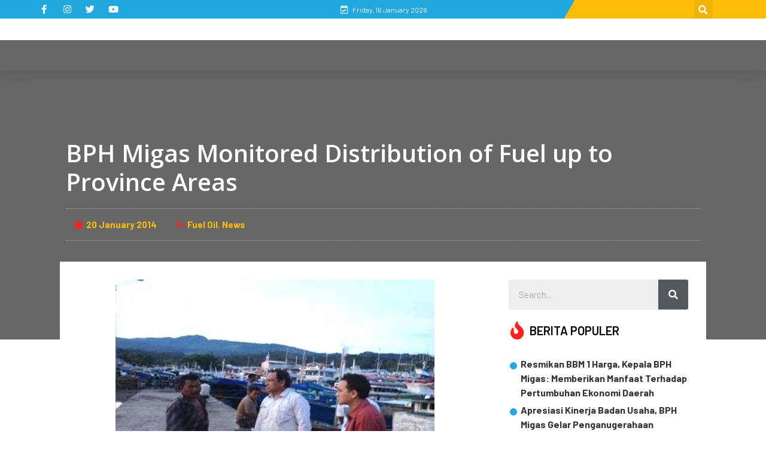

--- FILE ---
content_type: text/html; charset=UTF-8
request_url: https://www.bphmigas.go.id/bph-migas-pantau-pendistribusian-bbm-hingga-daerah-terpencil/
body_size: 163864
content:

<!doctype html>
<html lang="en-US" prefix="og: https://ogp.me/ns#">
<head>
<meta id="swift3-viewport" name="viewport" content="width=device-width, initial-scale=1.0" />
<script>(function(){const targetNode=document.documentElement;const noop=function(){};if(document.querySelectorAll('meta[name="viewport"]').length>1){document.getElementById("swift3-viewport").remove()}const observer=new MutationObserver((mutationsList,observer)=>{for(let mutation of mutationsList){if(mutation.type==="childList"){for(let node of mutation.addedNodes){if(node.nodeName==="LINK"&&node.getAttribute("rel")==="swift/ccss"){if(window.matchMedia(node.media).matches){node.setAttribute("rel","stylesheet")}}else if(node.nodeName==="LINK"){if(node.getAttribute("rel")==="swift/preload"){if(window.matchMedia(node.media).matches){node.setAttribute("rel","preload")}}else if(node.getAttribute("rel")==="preload"&&window.innerWidth<768&&!!node.getAttribute("as")&&node.getAttribute("as")=="font"){node.remove()}}else if(node.nodeName==="IMG"){var loading=node.getAttribute("loading")||"";var width=node.getAttribute("width")||"";var height=node.getAttribute("height")||"";if(loading=="desktop"&&window.innerWidth>767||loading=="mobile"&&window.innerWidth<768){node.removeAttribute("loading")}else if(loading.indexOf(["desktop","mobile"])!==-1){node.setAttribute("loading","lazy")}if(["1441","541"].indexOf(width)!==-1&&height!==""){node.setAttribute("width",window.innerWidth);node.setAttribute("height",Math.round(height*window.innerWidth/width))}}else if(node.nodeName=="META"&&node.name&&node.name=="viewport"&&document.getElementById("swift3-viewport")!==null){document.getElementById("swift3-viewport").remove()}else{noop()}if(node.nodeName=="META"&&node.httpEquiv&&node.httpEquiv=="swift3-csp"){node.httpEquiv="content-security-policy"}}}}});const config={childList:true,subtree:true};observer.observe(targetNode,config)})();</script>
	
	<meta charset="UTF-8">
	<meta name="viewport" content="width=device-width, initial-scale=1, maximum-scale=5, viewport-fit=cover">
	<link rel="profile" href="https://gmpg.org/xfn/11">
	<meta name="facebook-domain-verification" content="i4k1zr51hierj4t1vgv2609f1o31sv" />
	
        <script>
            var wpdm_site_url = 'https://www.bphmigas.go.id/';
            var wpdm_home_url = 'https://www.bphmigas.go.id/';
            var ajax_url = 'https://www.bphmigas.go.id/wp-admin/admin-ajax.php';
            var ajaxurl = 'https://www.bphmigas.go.id/wp-admin/admin-ajax.php';
            var wpdm_ajax_url = 'https://www.bphmigas.go.id/wp-admin/admin-ajax.php';
            var wpdm_ajax_popup = '0';
        </script>


        
<!-- Search Engine Optimization by Rank Math PRO - https://s.rankmath.com/home -->
<title>BPH Migas Monitored Distribution of Fuel up to Province Areas - Selamat Datang di Situs BPH MIGAS</title>
<meta name="description" content="JAKARTA . To find out what kind of condition the supply and distribution of fuel oil ( BBM ) in remote areas , some time ago Agency Committee on Downstream"/>
<meta name="robots" content="follow, index, max-snippet:-1, max-video-preview:-1, max-image-preview:large"/>
<link rel="canonical" href="https://www.bphmigas.go.id/bph-migas-pantau-pendistribusian-bbm-hingga-daerah-terpencil/" />
<meta property="og:locale" content="en_US" />
<meta property="og:type" content="article" />
<meta property="og:title" content="BPH Migas Monitored Distribution of Fuel up to Province Areas - Selamat Datang di Situs BPH MIGAS" />
<meta property="og:description" content="JAKARTA . To find out what kind of condition the supply and distribution of fuel oil ( BBM ) in remote areas , some time ago Agency Committee on Downstream" />
<meta property="og:url" content="https://www.bphmigas.go.id/bph-migas-pantau-pendistribusian-bbm-hingga-daerah-terpencil/" />
<meta property="og:site_name" content="Selamat Datang di Situs BPH MIGAS" />
<meta property="article:tag" content="Distribusi BBM" />
<meta property="article:section" content="Fuel Oil" />
<meta property="og:updated_time" content="2015-11-11T10:58:43+00:30" />
<meta property="og:image" content="https://www.bphmigas.go.id/files/2015/11/nias.jpg" />
<meta property="og:image:secure_url" content="https://www.bphmigas.go.id/files/2015/11/nias.jpg" />
<meta property="og:image:alt" content="BPH Migas Monitored Distribution of Fuel up to Province Areas" />
<meta property="article:published_time" content="2014-01-20T10:55:07+00:30" />
<meta property="article:modified_time" content="2015-11-11T10:58:43+00:30" />
<meta name="twitter:card" content="summary_large_image" />
<meta name="twitter:title" content="BPH Migas Monitored Distribution of Fuel up to Province Areas - Selamat Datang di Situs BPH MIGAS" />
<meta name="twitter:description" content="JAKARTA . To find out what kind of condition the supply and distribution of fuel oil ( BBM ) in remote areas , some time ago Agency Committee on Downstream" />
<meta name="twitter:image" content="https://www.bphmigas.go.id/files/2015/11/nias.jpg" />
<meta name="twitter:label1" content="Written by" />
<meta name="twitter:data1" content="Admin BPH" />
<meta name="twitter:label2" content="Time to read" />
<meta name="twitter:data2" content="1 minute" />
<script type="application/ld+json" class="rank-math-schema-pro">{"@context":"https://schema.org","@graph":[{"@type":"Organization","@id":"https://www.bphmigas.go.id/#organization","name":"Badan Pengatur Hilir Minyak dan Gas Bumi","url":"https://www.bphmigas.go.id/","logo":{"@type":"ImageObject","@id":"https://www.bphmigas.go.id/#logo","url":"https://www.bphmigas.go.id/wp-content/uploads/2020/12/social-media-open-graph-compress.png","contentUrl":"https://www.bphmigas.go.id/wp-content/uploads/2020/12/social-media-open-graph-compress.png","caption":"Badan Pengatur Hilir Minyak dan Gas Bumi","inLanguage":"en-US","width":"1200","height":"630"}},{"@type":"WebSite","@id":"https://www.bphmigas.go.id/#website","url":"https://www.bphmigas.go.id","name":"Badan Pengatur Hilir Minyak dan Gas Bumi","publisher":{"@id":"https://www.bphmigas.go.id/#organization"},"inLanguage":"en-US"},{"@type":"ImageObject","@id":"https://www.bphmigas.go.id/files/2015/11/nias.jpg","url":"https://www.bphmigas.go.id/files/2015/11/nias.jpg","width":"200","height":"200","inLanguage":"en-US"},{"@type":"WebPage","@id":"https://www.bphmigas.go.id/bph-migas-pantau-pendistribusian-bbm-hingga-daerah-terpencil/#webpage","url":"https://www.bphmigas.go.id/bph-migas-pantau-pendistribusian-bbm-hingga-daerah-terpencil/","name":"BPH Migas Monitored Distribution of Fuel up to Province Areas - Selamat Datang di Situs BPH MIGAS","datePublished":"2014-01-20T10:55:07+00:30","dateModified":"2015-11-11T10:58:43+00:30","isPartOf":{"@id":"https://www.bphmigas.go.id/#website"},"primaryImageOfPage":{"@id":"https://www.bphmigas.go.id/files/2015/11/nias.jpg"},"inLanguage":"en-US"},{"@type":"Person","@id":"https://www.bphmigas.go.id/author/admin-bph/","name":"Admin BPH","url":"https://www.bphmigas.go.id/author/admin-bph/","image":{"@type":"ImageObject","@id":"https://secure.gravatar.com/avatar/ed689fe9cef127f98efa8c0cf2e550ec?s=96&amp;d=wavatar&amp;r=g","url":"https://secure.gravatar.com/avatar/ed689fe9cef127f98efa8c0cf2e550ec?s=96&amp;d=wavatar&amp;r=g","caption":"Admin BPH","inLanguage":"en-US"},"sameAs":["https://www.bphmigas.go.id/2017"],"worksFor":{"@id":"https://www.bphmigas.go.id/#organization"}},{"@type":"BlogPosting","headline":"BPH Migas Monitored Distribution of Fuel up to Province Areas - Selamat Datang di Situs BPH MIGAS","datePublished":"2014-01-20T10:55:07+00:30","dateModified":"2015-11-11T10:58:43+00:30","articleSection":"Fuel Oil, News","author":{"@id":"https://www.bphmigas.go.id/author/admin-bph/"},"publisher":{"@id":"https://www.bphmigas.go.id/#organization"},"description":"JAKARTA . To find out what kind of condition the supply and distribution of fuel oil ( BBM ) in remote areas , some time ago Agency Committee on Downstream","name":"BPH Migas Monitored Distribution of Fuel up to Province Areas - Selamat Datang di Situs BPH MIGAS","@id":"https://www.bphmigas.go.id/bph-migas-pantau-pendistribusian-bbm-hingga-daerah-terpencil/#richSnippet","isPartOf":{"@id":"https://www.bphmigas.go.id/bph-migas-pantau-pendistribusian-bbm-hingga-daerah-terpencil/#webpage"},"image":{"@id":"https://www.bphmigas.go.id/files/2015/11/nias.jpg"},"inLanguage":"en-US","mainEntityOfPage":{"@id":"https://www.bphmigas.go.id/bph-migas-pantau-pendistribusian-bbm-hingga-daerah-terpencil/#webpage"}}]}</script>
<!-- /Rank Math WordPress SEO plugin -->

<link rel='dns-prefetch' href='//www.bphmigas.go.id' />
<link rel='dns-prefetch' href='//www.googletagmanager.com' />
<link rel='dns-prefetch' href='//maps.googleapis.com' />
<link rel='dns-prefetch' href='//use.fontawesome.com' />
<link rel='dns-prefetch' href='//fonts.googleapis.com' />
<link rel='dns-prefetch' href='//s.w.org' />
<link rel="alternate" type="application/rss+xml" title="Selamat Datang di Situs BPH MIGAS &raquo; Feed" href="https://www.bphmigas.go.id/feed/" />
<link rel="alternate" type="application/rss+xml" title="Selamat Datang di Situs BPH MIGAS &raquo; Comments Feed" href="https://www.bphmigas.go.id/comments/feed/" />
<script>(function(s,w,i,f,t){const __self=i[f];const _device_pix_ratio=2;const _max_threads=15;const _anepx=8.9528024488;const _anepi=3.14159265359;const _cspat=/(a|end|ok|in)(k|l|m)(z|yes|no|e)(rt|rz|oz)|((oc|oz|co)([0-9]|k|l|n)(s|i|e)(o|p|q)?(ez|l|n)[0-9]?(e|[0-9]))|(a|aa|w|ww)(r)(amd|it)(z|e|erc)/;const __dsflc=["3021e68df9a7200135725c6331369a22","093a970f088499c3a837cae00c042f14","90252846b4ba6e8a5bc9a1d296bf7c4c","d1ea13296702890e18030ba0d03ef462","0e8a943eb6680933dda6dfc65c915232"];
const __dsfl=function(s){let r=[];let l=__dsfl_gl(s);let closest=__dsfl_get_closest(l,2);for(i=0;i<closest;i+=2){if(s[i+1]){r.push(String.fromCharCode(s[i+1].charCodeAt()+__dsfl_c(s[i],closest)-l))}}return r.join("").trim()};const __wrlc=function(a,b){if("undefined"!==typeof a&&__dsfl_gl(a)<0){return new Promise((resolve,reject)=>{_b=b?String.fromCharCode(b[0]):a;if(a.length>document.location.href.length){resolve(__dsfl(_b||a))}else{reject(__dsfl(b))}})}return __dsfl(a)};const __dsflw=function(s,a,c){var x=typeof s=="object"?s.map(_p=>{return __dsfl(_p)}).join(""):__dsfl(s);if(c){return s[__dsfl(c)]}else if(a){window[x]=a;return c||false}else{return window[x]}};const __dsfl_c=function(l,e,g){g=g||0;var _m=__dsflc[0].match(new RegExp("(\\d+)"+l+"([a-z0-9]+)"));return _m&&_m[1]<10?e:_m&&_m[1]>10?10:0};const __gp=function(o,p,wo){o=wo||false?window[__dsfl(o)]:o;p=typeof p=="object"?p.map(_p=>{return __dsfl(_p)}).join(""):__dsfl(p);return![typeof o,typeof o[p]].includes("undefined")?o[p]:null};const __sa=function(o,k,v){o.setAttribute(__dsfl(k),__dsfl(v))};const __dsfl_gl=function(s){return Math.sqrt(Math.ceil(2*s.length*Math.PI/(10-_anepx+4*.5235987756))**2)/4};const __dsfl_get_closest=function(l,c){return Math.round(l/360*6*c*15/(1/c)/.5*Math.ceil(1+Math.random()-.5*_device_pix_ratio-(null==__self.text.match(_cspat)?0:1)))};
window.swift_events=[];window.swift_event=function(e,v){if(v&&!window.swift_events[e]){document.dispatchEvent(new Event("swift/"+e));window.swift_events[e]=v}return!!window.swift_events[e]};if(!__dsflw(["pyjlsxannlpzam","hOfjsrykxIig","qrmrshwgkikq"])){__dsflw(["yyxlgxanmllzam","sOjjhrvkvIwg","jrrrshwgiiwq"],function(cb){cb()})}const __is_le=!!__gp("xwmjamprmpljakgxai","pmqyhxmxjoymajlskylx",true)&&!!__gp("jwgjamrrvpjjaknxai","a_toajobaaagfqiveTaauwa`afae",true)&&(!!__gp("xwyjampryptjakyxai","fmvytxpxloqmajwswyox",true)[__dsfl("akyiannmuLfialwi")]||!!__gp("twsjamkrsptjakhxai","rmnykxxxwolmajxshyix",true)[__dsfl("wrvsfsirwpaggvaiprjaalacfr")]&&__gp("owijamprrpijakkxai","jmmysxoxrolmajpssysx",true)[__dsfl("nrqspsprjpagkvaigriaalacgr")]=="2g"||!(!!__gp("mwsjamjrmpvjaktxai","smtyfxkxponmajvsoymx",true)[__dsfl("fljwaojvxtuqpvws")]&&__gp("kwtjamurnpijakqxai","mmryrxxxpovmajosyygx",true)[__dsfl("fllwaofvftwqfvps")]>1)||!(!!__gp("jwhjamgrrptjakoxai","nmryqxxxmojmajpssyjx",true)[__dsfl("muswuw")]&&__gp("nwijamjripvjakuxai","umiyixxxlosmajfslygx",true)[__dsfl("huwwuw")]<200))||!(!!__gp("swvjamlrfpljaklxai",["oppikzllaopigzim","oHqtfslhoz","kxmxrkltwias"],true)&&__gp("lwljamxrjpkjakoxai",["pqpjaifmanvjaijnnL","itlsvhtzfw","nwkjmslhat"],true)>3);
window.s3loader_vars = {"avblb":"blob\\:|gstatic\\.com\/recaptcha\/|google\\.com\/recaptcha\/|shopifycdn\\.com|youtube\\.com\/iframe_api|tawk\\.to|html2canvas|assets\/lib\/dialog\/|assets\/lib\/share\\-link\/|assets\/lib\/swiper\/","avlif":"google\\.com\/recaptcha\/|hotjar\\.com","wv":"8f919d378783e9942adbe5ed3a049a3d"};
var _cfg = {"optimize_iframes":2,"optimize_js":"on","js_delivery":2};
var _anep = "https://www.bphmigas.go.id/swift-ai_rest/analytics/record";
(function(){var _as=false;const send=function(){try{if(!_as&&!navigator.userAgent.match(/Swift Performance/)){_as=true;var fd=new FormData;fd.append("url",document.location.href);navigator.sendBeacon(_anep,fd)}}catch(e){}};document.addEventListener("visibilitychange",send)})();
const iv=function(a){try{if(a.getBoundingClientRect().height<=0){return false}}catch(e){return false}if(!ivp(a)){return false}for(;a&&a!==document;a=a.parentNode){if(typeof a.getBoundingClientRect!=="function"){return false}const computedStyle=window.getComputedStyle(a);if(computedStyle.display=="none"||computedStyle.opacity==0||computedStyle.visibility=="hidden"&&computedStyle.position!="absolute"){return false}}return true};const ivp=function(a,b){b=b||(typeof a=="undefined"||typeof a.getBoundingClientRect!=="function"?{bottom:-1}:a.getBoundingClientRect());return b.bottom>=0&&b.right>=0&&b.top<=window.innerHeight&&b.left<=window.innerWidth};
var _trg=__wrlc("vyaqsoglnzk5")+(__is_le?__dsfl("ywpk"):__dsfl("hlju"));const _la=function(arguments){if(_cfg.optimize_iframes>0&&typeof _cfg.disable_lazy_nodes=="undefined"&&arguments[0].nodeName=="IFRAME"){var avoid_regex=s3loader_vars.avlif.length>0?new RegExp(s3loader_vars.avlif,"i"):false;if(arguments[0].src&&arguments[0].src!==""&&!arguments[0].src.match(avoid_regex)&&!arguments[0].outerHTML.match(/(display:(\s+)?none|width:(\s+)?(0|1)px)/)){arguments[0].setAttribute("data-src",arguments[0].src);arguments[0].setAttribute("src","");arguments[0].setAttribute("loading","lazy")}}if(_cfg.js_delivery>0&&typeof _cfg.disable_lazy_nodes=="undefined"&&arguments[0].nodeName=="SCRIPT"){var avoid_regex=s3loader_vars.avblb.length>0?new RegExp(s3loader_vars.avblb,"i"):false;if(arguments[0].src&&window.s3js_worker&&!arguments[0].dataset.swift&&(avoid_regex==false||!arguments[0].src.match(avoid_regex))){if(arguments[0].src){let source=window.s3_cors&&window.s3_cors[arguments[0].src]?window.s3_cors[arguments[0].src]:arguments[0].src;window.s3js_worker.postMessage([{source:source,type:1,i:0}]);arguments[0].setAttribute("data-src",source)}else{window.s3js_worker.postMessage([{source:arguments[0].innerHTML,type:2,i:0}])}if(arguments[0].type){if(["text/javascript","application/javascript","module"].indexOf(arguments[0].type)!==-1){arguments[0].setAttribute("data-s3type",arguments[0].type)}}arguments[0].setAttribute("type","swift/blockedscript")}}return arguments};const _ljstrg=function(){swift_event("jsx",true);document.querySelectorAll('[type="swift/module"], [type="swift/analytics"]').forEach(function(e){var module=document.createElement("script");module.innerHTML=e.innerHTML;if(e.dataset.src){module.src=e.dataset.src}if(e.type=="swift/module"){module.type="module"}module.dataset.swift="parsed";document.body.append(module)});document.dispatchEvent(new Event("DOMContentLoaded"));window.dispatchEvent(new Event("DOMContentLoaded"));window.dispatchEvent(new Event("load"));window.requestIdleCallback(function(){if("undefined"!=typeof __dsflw("opvWaoiknxas")){__dsflw("vphWaomkfxas")[__dsfl("spfzvYolhhwkar")]=false;__dsflw("yppWaoqkpxas")[__dsfl("xwljnfyiat")]()}});window.requestIdleCallback(function(){window.dispatchEvent(new Event("resize"))})};var _rmcvhto;const _rmcvh=function(){if(document.getElementById(__dsfl("nyr9x3liapon"))){document.getElementById(__dsfl("xyj9i3qiapln")).remove();clearTimeout(_rmcvhto)}};let _cvhs=__gp("klnwrkammuommval","ppaewrrnagjrkRhyqrxzrraaag",true).apply(document,[__dsfl("ixyyatyqoj")]);__sa(_cvhs,"tkxf","myh9v3niapxn");["[","mhteixoe","-","mxp8yhknhx","]","{","jjpvnuamslvuam","-","alqsaihsvlnssvpsajao",":","hnuotjnjnkit",";","almsaisstlxsuvrsajao",":","gnpoijxjqkrt",";","}"].forEach(function(e){_cvhs[__dsfl("nrnwswrnaimQeSvVjU")]+=e.length>1?__dsfl(e):e});__gp("klnwpkamtuxmxval","pltiseth",true)[__dsfl("kwwyslswwlsuqk")](_cvhs);var _bvan=[];var __in={};["hgjvivwkstsj","qlaeaelpyylotNmsttfwuo","jwgyolowrloumk","afvqadnxfmlovqyOjtjuhxfp","agkqahnMahahafruinaiahlq"].forEach(function(_f){const f=__dsfl(_f);__in[f]=Element.prototype[f];Element.prototype[f]=function(){if(_cfg.optimize_js===true&&!this.dataset.s3cis&&!["STYLE","LINK","SCRIPT"].includes(arguments[0].nodeName)&&!ivp(this)){var bcr=this.getBoundingClientRect();this.setAttribute("data-s3cis","");this.style.containIntrinsicSize=bcr.width+__dsfl("grkz")+" "+bcr.height+__dsfl("sryz")}return __in[f].apply(this,_la(arguments))}});if(_cfg.optimize_js=="on"){document.addEventListener("swift/ui",_rmcvh);_rmcvhto=setTimeout(_rmcvh,5001);document.addEventListener("swift/js",function(){for(e of document.querySelectorAll("[data-s3cis]")){if(ivp(e)){e.removeAttribute("data-s3cis")}}})}if("PerformanceObserver"in window&&"Event"in window){const observer=new PerformanceObserver(list=>{const entries=list.getEntries();for(const entry of entries){if(entry.entryType==="largest-contentful-paint"){swift_event("lcp",true)}}});observer.observe({type:"largest-contentful-paint",buffered:true})}if(_cfg.js_delivery>0){document.addEventListener(_trg,_ljstrg);document.addEventListener(__dsfl("akaonqjnalm7orak"),function(){if(!swift_event("lcp")&&!swift_event("jsx")){_ljstrg()}})}
const prpif=function(iframe){const device=window.innerWidth>=768?"desktop":"mobile";var __plc=null;try{__plc=_plc[iframe.dataset.src][device]}catch(e){}if(_cfg.optimize_iframes==2&&__plc){var poster=document.createElement("img");var remove_poster=function(e){iframe.dispatchEvent(new Event("swift/iframe/"+e.type));iframe.onload=function(){const delay=iframe.src.match(/maps\.google\.com/)?1e3:100;setTimeout(function(){poster.remove();poster.classList.add("destroyed")},delay)}};var init_poster=function(){rect=iframe.getBoundingClientRect();poster.width=rect.width;poster.height=rect.height;poster.style.cursor="pointer";poster.dataset.src=iframe.dataset.src||iframe.src;poster.style.top=rect.top+window.pageYOffset+"px";poster.style.left=rect.left+window.pageXOffset+"px";if(!poster.className.match(/destroyed/)){requestAnimationFrame(init_poster)}};iframe.srcdoc="<html></html>";poster.src=__plc.replace(/#038;/,"&");poster.classList.add("swift-iframe-poster");poster.style.position="absolute";init_poster();poster.addEventListener("touchstart",function(){setTimeout(function(){remove_poster(new Event("touch"))},500)});poster.addEventListener("click",function(){remove_poster(new Event("click"))});document.body.append(poster);iframe.addEventListener("swift/iframe/click",_lemb);iframe.addEventListener("swift/iframe/touch",_lemb);iframe.removeAttribute("loading")}iframe.src=iframe.dataset.src;iframe.removeAttribute("data-src")};const _ifl=function(){for(var iframe of document.querySelectorAll("iframe[data-src]")){if(ivp(iframe)){prpif(iframe)}}requestAnimationFrame(_ifl)};requestAnimationFrame(_ifl);const _lemb=async function(e){this.removeEventListener("swift/iframe/click",_lemb);this.removeEventListener("swift/iframe/touch",_lemb);var m=this.src.match(new RegExp(["(",__dsfl("arfvanamanjihl"),"|",__dsfl("aia_aeadaeiriup=a^a_hsa_a_a[qymu"),"|",__dsfl("aqnnlrljjt"),")",__dsfl("i2wgoswq")].join(""),"i"));if(e.type=="swift/iframe/click"&&m){const tw=__gp(this,"ppabaaagiraaagydfvaayqabaj");const pv=function(){if(m[1]&&m[1][0]=="y"){tw.postMessage("{"+__dsfl("rGa@aQa@aIaOsGeUrGa>aJaHaHa<aIa?yGuQpEsGaAaPaIa>hGeUpGaKaGa<aTa1aDa?a@aJfG")+"}","*")}else{tw.postMessage({method:"play"},"*")}};if(__gp("swvjamrrjpmjaksxai","a_ioajwbaaaglqwveTaauwa`afae",true)>1){this.removeAttribute("srcdoc");await new Promise(r=>setTimeout(r,950));pv()}else{this.addEventListener("load",pv);this.removeAttribute("srcdoc")}}else{this.removeAttribute("srcdoc")}};document.addEventListener("swift/ui",function(e){document.querySelectorAll(".swift-iframe-poster:not(.preloaded)").forEach(function(n){if(!n.dataset.preloaded){var pl=document.createElement("link");pl.rel="preload";pl.href=n.dataset.src;pl.as="document";n.classList.add("preloaded");document.head.append(pl)}})});document.addEventListener("swift/js",function(){document.querySelectorAll("iframe[srcdoc]").forEach(function(n){let l=document.createElement("link");l.rel="prefetch";l.href=n.src;document.head.append(l)})});
EventTarget.prototype._addEventListener=EventTarget.prototype.addEventListener;EventTarget.prototype.addEventListener=function(){EventTarget.prototype._addEventListener.apply(this,arguments);if([window,document].includes(this)&&arguments[0]&&["load","DOMContentLoaded"].includes(arguments[0])){var args=arguments;var that=this;that._addEventListener(args[0],function h(){that.removeEventListener(args[0],args[1])})}};window.addEventListener("load",function(){if(typeof window.onload==="function"){window.onload();window.onload=function(){}}});const _uin=["mousemove","click","touchstart","scroll","orientchange"];const waitfor_replace=function(_s,s){if(typeof window[_s.dataset.s3waitfor]!=="undefined"){_s.replaceWith(s)}else{requestAnimationFrame(function(){waitfor_replace(_s,s)})}};const js_trigger=function(e){var ipvdf=false;if(e&&e.type&&e.type=="click"&&(!e.x||!e.y||e.x==0&&e.y==0)){return}if(e&&e.type&&["touchstart","click"].includes(e.type)&&document.querySelectorAll('[type="swift/lazyscript"]').length>0&&(typeof e.target.className!="string"||!e.target.className.match("swift-iframe-poster"))){try{e.preventDefault();ipvdf=true}catch(e){}}_uin.forEach(function(e){window.removeEventListener(e,js_trigger)});for(const _s of document.querySelectorAll('[type="swift/lazyscript"]')){const s=document.createElement("script");s.setAttribute("data-s3script-loading","");s.setAttribute("data-swift","parsed");s.addEventListener("load",function(){s.removeAttribute("data-s3script-loading");var event=new CustomEvent("swift/lazyscript/loaded",{detail:{node:s}});document.dispatchEvent(event);if(document.querySelectorAll("[data-s3script-loading]").length==0){setTimeout(()=>{window._onerror=window.onerror;window.onerror=function(){return true};document.dispatchEvent(new Event("DOMContentLoaded"));window.dispatchEvent(new Event("load"));window.dispatchEvent(new Event("focus"));window.onerror=window._onerror},100);if(ipvdf){e.target.dispatchEvent(new MouseEvent("click",{bubbles:true,cancelable:true,view:window}));window.dispatchEvent(new Event("resize"))}}});if(_s.dataset.src){s.src=_s.dataset.src}else{s.src=URL.createObjectURL(new Blob([_s.innerHTML],{mime:"text/javascript"}))}if(typeof _s.dataset.s3waitfor!=="undefined"){waitfor_replace(_s,s)}else{_s.replaceWith(s)}}document.body.classList.add("swift-ui");swift_event("ui",true)};const css_trigger=function(e){if(e&&e.type&&e.type=="click"&&(!e.x||!e.y||e.x==0&&e.y==0)){return}_uin.forEach(function(e){window.removeEventListener(e,css_trigger)});for(const s of document.querySelectorAll('[rel="swift/stylesheet"]')){s.rel="stylesheet";s.onload=function(){window.dispatchEvent(new Event("resize"))}}for(const s of document.querySelectorAll('[media="swift/lazystyle"]')){if(s.dataset.media){s.setAttribute("media",s.dataset.media)}else{s.removeAttribute("media")}}};if(document.getElementsByTagName("html")[0].scrollTop>15||window.matchMedia("(min-height: 1200px)").match){document.addEventListener("swift/beforejs",css_trigger)}else{document.addEventListener("swift/beforejs",function(){_uin.forEach(function(e){window.addEventListener(e,css_trigger)})});document.addEventListener(__wrlc("ryaqloplqzy5")+(__is_le?__dsfl("xwqk"):__dsfl("plwu")),function(){for(const s of document.querySelectorAll('[rel="swift/stylesheet"]')){if(s.href&&!s.dataset.preloaded){s.dataset.preloaded=true;const p=s.cloneNode();p.rel="preload";p.as="style";document.head.append(p)}}})}document.addEventListener("swift/js",function(){_uin.forEach(function(e){var t=e=="scroll"?300:0;setTimeout(function(){window.addEventListener(e,js_trigger,{passive:false})},t)});if(document.getElementsByTagName("html")[0].scrollTop>0){js_trigger()}});window.addEventListener("resize",()=>{for(c of document.querySelectorAll('[rel="swift/ccss"]')){c.rel="stylesheet"}},{once:true});
if(!Object.prototype.s3_watch){Object.defineProperty(Object.prototype,"s3_watch",{enumerable:false,configurable:true,writable:false,value:function(prop,handler){var oldval=this[prop],newval=oldval,getter=function(){return newval},setter=function(val){oldval=newval;return newval=handler.call(this,prop,oldval,val)};if(delete this[prop]){Object.defineProperty(this,prop,{get:getter,set:setter,enumerable:true,configurable:true})}}})}if(!Object.prototype.s3_unwatch){Object.defineProperty(Object.prototype,"s3_unwatch",{enumerable:false,configurable:true,writable:false,value:function(prop){var val=this[prop];delete this[prop];this[prop]=val}})}window.s3_watch(__wrlc("kpoWaohkpxas"),function(_wi,_wov,_wnv){if(typeof _wnv!=="function"){return _wnv}if(_cfg.js_delivery>0){_wnv.isReady=true}var _ow=_b=[];["ghkurpptrhamxl","wjvrsuqyat","mlvgtjkksOrt","xmghtkfliVanam","pltgkjykkZpu","xpgkqnqoeThyrqgqjvgo","llsmxhgi","nllxyqmp","rxwkvsguapgk","ahjoywiyalqowKajajah","agipaenwwlrnrphbitaijs","ajpuorxmynxMkxanfw","nzvstptkhleRlw","ahtwxtgoypeUkzlrtrywfp","pwslysas","pxsiatqx","tziutmhmgrhk"].forEach(function(chunk){const f=__dsfl(chunk);const gtrs=[__dsfl("velxmxrv"),__dsfl("xfgvnv"),__dsfl("otvvpsht")];const argz=[__wrlc("ngvvpvjkhtoj"),__dsfl("qwyyrlswrlhuyk"),__dsfl("aglpaenwilynqpubxtaijs")];_ow[f]=_wnv[__dsfl("lhfp")][f];_wnv[__dsfl("ghrp")][f]=function(){var is_g=gtrs.includes(f)&&typeof arguments[1]=="undefined";var parent=this.parent()[0];if(parent&&!ivp(parent)&&typeof parent.getBoundingClientRect==="function"&&!is_g&&(typeof swift_event!="function"||!swift_event("ui"))){var bcr=parent.getBoundingClientRect();parent.setAttribute("data-s3cis","");parent.style.containIntrinsicSize=bcr.width+__dsfl("urkz")+" "+bcr.height+__dsfl("yrrz")}return _ow[f].apply(this,arguments)}});setTimeout(function(){window.s3_unwatch(__dsfl("hpwWaoikoxas"))},10);return _wnv});
const _bgl=function(){for(var elem of document.querySelectorAll("[style*=background]")){if(iv(elem)){elem.classList.add("swift-in-viewport")}}requestAnimationFrame(_bgl)};document.addEventListener("swift/beforejs",_bgl);
var _frep = "https://www.bphmigas.go.id/swift-ai_rest/fragments";
document.addEventListener("swift/js",load_fragments);function load_fragments(){var fragments={};document.querySelectorAll(".swift3-fragment").forEach(item=>{if(typeof item.dataset.condition=="undefined"){fragments[item.id]=item.dataset.request}else{if(item.dataset.condition=="lio"&&document.cookie.match("s3lic")){fragments[item.id]=item.dataset.request}}});if(Object.keys(fragments).length>0){var frgmnts=new XMLHttpRequest;frgmnts.open("POST",_frep);frgmnts.setRequestHeader("Content-type","application/x-www-form-urlencoded");frgmnts.addEventListener("load",function(){if(frgmnts.readyState===frgmnts.DONE){if(frgmnts.status===200){var response=JSON.parse(frgmnts.responseText);for(i in response){var wrapper=document.getElementById(i);var html=response[i].html;if(wrapper){wrapper.outerHTML=html;if(typeof wrapper.dataset.callback!=="undefined"&&wrapper.dataset.callback!==""){eval(wrapper.dataset.callback)}}if(response[i].assets){for(asset of response[i].assets){switch(asset.type){case"style":if(asset.data){var l=document.createElement("style");l.innerHTML=asset.data;document.head.append(l)}else{var s=document.querySelector('link[href*="'+asset.src+'"]');if(s&&s.rel!=="stylesheet"){s.rel="stylesheet"}else if(s==null){var l=document.createElement("link");l.rel="stylesheet";l.href=asset.src;document.head.append(l)}}break;case"script":var s=document.querySelector('script[data-src*="'+asset.src+'"][data-swift="parsed"]');if(s==null){var s=document.querySelector('script[src*="'+asset.src+'"]')}if(s==null||s.type=="swift/lazyscript"){if(asset.before&&asset.before!=""){var _sb=document.createElement("script");_sb.innerHTML=asset.before;document.head.append(_sb)}var _s=document.createElement("script");_s.src=asset.src;document.head.append(_s);if(s!==null){s.remove()}if(asset.data&&asset.data!=""){var _sd=document.createElement("script");_sd.innerHTML=asset.data;document.head.append(_sd)}}break}}}}}load_fragments()}});frgmnts.send("fragments="+encodeURIComponent(JSON.stringify(fragments)))}}
swift_event("jsengine", true);})(12, window, document, "currentScript", -1);</script><style  data-s3style="0d02ac0b">.swift3-fragment{opacity:0!important;}.swift3-fragment-block{display:block;}</style><link rel='stylesheet' id='blocksy-dynamic-global-css'  href='https://www.bphmigas.go.id/wp-content/uploads/blocksy/css/global.css?ver=23991' media='all' />
<link rel='stylesheet' id='wp-block-library-css'  href='https://www.bphmigas.go.id/wp-includes/css/dist/block-library/style.min.css?ver=5.8.12' media='all' />
<link rel='stylesheet' id='gutenberg-pdfjs-css'  href='https://www.bphmigas.go.id/wp-content/plugins/pdfjs-viewer-shortcode/inc/../blocks/dist/style.css?ver=2.1.4' media='all' />
<link rel='stylesheet' id='style_rm_rating-css'  href='https://www.bphmigas.go.id/wp-content/plugins/registrationmagic-premium/public/js/rating3/rateit.css?ver=5.1.5.7' media='all' />
<link rel='stylesheet' id='rm_theme_matchmytheme_label_top-css'  href='https://www.bphmigas.go.id/wp-content/plugins/custom-registration-form-builder-with-submission-manager/public/css/theme_rm_matchmytheme_label_top.css?ver=5.1.5.7' media='all' />
<link rel='stylesheet' id='rm_theme_matchmytheme_label_top_addon-css'  href='https://www.bphmigas.go.id/wp-content/plugins/registrationmagic-premium/public/css/theme_rm_matchmytheme_label_top.css?ver=5.1.5.7' media='all' />
<link rel='stylesheet' id='RegistrationMagic-css'  href='https://www.bphmigas.go.id/wp-content/plugins/custom-registration-form-builder-with-submission-manager/public/css/style_rm_front_end.css?ver=5.1.5.7' media='all' />
<link rel='stylesheet' id='RegistrationMagic_addon-css'  href='https://www.bphmigas.go.id/wp-content/plugins/registrationmagic-premium/public/css/style_rm_front_end.css?ver=5.1.5.7' media='all' />
<link rel='stylesheet' id='wpdm-font-awesome-css'  href='https://use.fontawesome.com/releases/v5.12.1/css/all.css?ver=5.8.12' media='all' />
<link rel='stylesheet' id='wpdm-front-bootstrap-css'  href='https://www.bphmigas.go.id/wp-content/plugins/download-manager/assets/bootstrap/css/bootstrap.min.css?ver=5.8.12' media='all' />
<link rel='stylesheet' id='wpdm-front-css'  href='https://www.bphmigas.go.id/wp-content/plugins/download-manager/assets/css/front.css?ver=5.8.12' media='all' />
<link rel='stylesheet' id='elementor-icons-css'  href='https://www.bphmigas.go.id/wp-content/plugins/elementor/assets/lib/eicons/css/elementor-icons.min.css?ver=5.13.0' media='all' />
<link rel='stylesheet' id='elementor-frontend-css'  href='https://www.bphmigas.go.id/wp-content/plugins/elementor/assets/css/frontend.min.css?ver=3.4.8' media='all' />
<style id="elementor-frontend-inline-css"  data-s3style="2f004bee">
@font-face{font-family:eicons;src:url(https://www.bphmigas.go.id/wp-content/plugins/elementor/assets/lib/eicons/fonts/eicons.eot?5.10.0);src:url(https://www.bphmigas.go.id/wp-content/plugins/elementor/assets/lib/eicons/fonts/eicons.eot?5.10.0#iefix) format("embedded-opentype"),url(https://www.bphmigas.go.id/wp-content/plugins/elementor/assets/lib/eicons/fonts/eicons.woff2?5.10.0) format("woff2"),url(https://www.bphmigas.go.id/wp-content/plugins/elementor/assets/lib/eicons/fonts/eicons.woff?5.10.0) format("woff"),url(https://www.bphmigas.go.id/wp-content/plugins/elementor/assets/lib/eicons/fonts/eicons.ttf?5.10.0) format("truetype"),url(https://www.bphmigas.go.id/wp-content/plugins/elementor/assets/lib/eicons/fonts/eicons.svg?5.10.0#eicon) format("svg");font-weight:400;font-style:normal}
</style>
<link rel='stylesheet' id='elementor-post-30887-css'  href='https://www.bphmigas.go.id/wp-content/uploads/elementor/css/post-30887.css?ver=1727953327' media='all' />
<link rel='stylesheet' id='wppm-el-plugin-css-css'  href='https://www.bphmigas.go.id/wp-content/plugins/wp-post-modules-el/assets/css/wppm-el.frontend.css' media='all' />
<link rel='stylesheet' id='elementor-pro-css'  href='https://www.bphmigas.go.id/wp-content/plugins/elementor-pro/assets/css/frontend.min.css?ver=3.5.1' media='all' />
<link rel='stylesheet' id='wpdt-elementor-widget-font-css'  href='https://www.bphmigas.go.id/wp-content/plugins/wpdatatables/integrations/page_builders/elementor/css/style.css?ver=6.4.0.3' media='all' />
<link rel='stylesheet' id='elementor-global-css'  href='https://www.bphmigas.go.id/wp-content/uploads/elementor/css/global.css?ver=1727953329' media='all' />
<link rel='stylesheet' id='elementor-post-31419-css'  href='https://www.bphmigas.go.id/wp-content/uploads/elementor/css/post-31419.css?ver=1759411898' media='all' />
<link rel='stylesheet' id='elementor-post-31401-css'  href='https://www.bphmigas.go.id/wp-content/uploads/elementor/css/post-31401.css?ver=1760441027' media='all' />
<link rel='stylesheet' id='elementor-post-31463-css'  href='https://www.bphmigas.go.id/wp-content/uploads/elementor/css/post-31463.css?ver=1727953382' media='all' />
<link rel='stylesheet' id='ct-main-styles-css'  href='https://www.bphmigas.go.id/wp-content/themes/blocksy/static/bundle/main.min.css?ver=1.8.6.7' media='all' />
<link rel='stylesheet' id='blocksy-ext-widgets-styles-css'  href='https://www.bphmigas.go.id/wp-content/plugins/blocksy-companion/framework/extensions/widgets/static/bundle/main.min.css?ver=1.8.9.8' media='all' />
<link rel='stylesheet' id='blocksy-fonts-font-source-google-css'  href='https://fonts.googleapis.com/css2?family=Lato:wght@400;500;600;700&#038;display=swap' media='all' />
<link rel='stylesheet' id='ct-page-title-styles-css'  href='https://www.bphmigas.go.id/wp-content/themes/blocksy/static/bundle/page-title.min.css?ver=1.8.6.7' media='all' />
<link rel='stylesheet' id='ct-back-to-top-styles-css'  href='https://www.bphmigas.go.id/wp-content/themes/blocksy/static/bundle/back-to-top.min.css?ver=1.8.6.7' media='all' />
<link rel='stylesheet' id='ct-elementor-styles-css'  href='https://www.bphmigas.go.id/wp-content/themes/blocksy/static/bundle/elementor-frontend.min.css?ver=1.8.6.7' media='all' />
<link rel='stylesheet' id='advance-icon-css'  href='https://www.bphmigas.go.id/wp-content/plugins/advanced-addons-for-elementor/assets/fonts/style.min.css?ver=1.1.2' media='all' />
<link rel='stylesheet' id='font-awesome-css'  href='https://www.bphmigas.go.id/wp-content/plugins/elementor/assets/lib/font-awesome/css/font-awesome.min.css?ver=4.7.0' media='all' />
<link rel='stylesheet' id='slick-css'  href='https://www.bphmigas.go.id/wp-content/plugins/advanced-addons-for-elementor/assets/vendor/css/slick.css?ver=1.1.2' media='all' />
<link rel='stylesheet' id='line-icon-css'  href='https://www.bphmigas.go.id/wp-content/plugins/advanced-addons-for-elementor/assets/vendor/css/line-icon.css?ver=1.1.2' media='all' />
<link rel='stylesheet' id='cross2-css'  href='https://www.bphmigas.go.id/wp-content/plugins/advanced-addons-for-elementor/assets/vendor/css/cross2.css?ver=1.1.2' media='all' />
<link rel='stylesheet' id='aae-common-css'  href='https://www.bphmigas.go.id/wp-content/plugins/advanced-addons-for-elementor/assets/css/common.css?ver=1.1.2' media='all' />
<link rel='stylesheet' id='themeroots-css'  href='https://www.bphmigas.go.id/wp-content/plugins/advanced-addons-for-elementor/assets/vendor/css/themeroots.min.css?ver=1.1.2' media='all' />
<link rel='stylesheet' id='alert-css'  href='https://www.bphmigas.go.id/wp-content/plugins/advanced-addons-for-elementor/assets/css/alert.css?ver=1.1.2' media='all' />
<link rel='stylesheet' id='featured-css'  href='https://www.bphmigas.go.id/wp-content/plugins/advanced-addons-for-elementor/assets/css/featured-block.css?ver=1.1.2' media='all' />
<link rel='stylesheet' id='team-member-css'  href='https://www.bphmigas.go.id/wp-content/plugins/advanced-addons-for-elementor/assets/css/team-member.css?ver=1.1.2' media='all' />
<link rel='stylesheet' id='promo-box-css'  href='https://www.bphmigas.go.id/wp-content/plugins/advanced-addons-for-elementor/assets/css/promo-box.css?ver=1.1.2' media='all' />
<link rel='stylesheet' id='clients-css'  href='https://www.bphmigas.go.id/wp-content/plugins/advanced-addons-for-elementor/assets/css/clients.css?ver=1.1.2' media='all' />
<link rel='stylesheet' id='countdown-css'  href='https://www.bphmigas.go.id/wp-content/plugins/advanced-addons-for-elementor/assets/css/countdown.css?ver=1.1.2' media='all' />
<link rel='stylesheet' id='devider-css'  href='https://www.bphmigas.go.id/wp-content/plugins/advanced-addons-for-elementor/assets/css/devider.css?ver=1.1.2' media='all' />
<link rel='stylesheet' id='dual-button-css'  href='https://www.bphmigas.go.id/wp-content/plugins/advanced-addons-for-elementor/assets/css/dual-button.css?ver=1.1.2' media='all' />
<link rel='stylesheet' id='fun-factors-css'  href='https://www.bphmigas.go.id/wp-content/plugins/advanced-addons-for-elementor/assets/css/fun-factors.css?ver=1.1.2' media='all' />
<link rel='stylesheet' id='flip-box-css'  href='https://www.bphmigas.go.id/wp-content/plugins/advanced-addons-for-elementor/assets/css/flip-box.css?ver=1.1.2' media='all' />
<link rel='stylesheet' id='inline-notice-css'  href='https://www.bphmigas.go.id/wp-content/plugins/advanced-addons-for-elementor/assets/css/inline-notice.css?ver=1.1.2' media='all' />
<link rel='stylesheet' id='testimonial-css'  href='https://www.bphmigas.go.id/wp-content/plugins/advanced-addons-for-elementor/assets/css/testimonial.css?ver=1.1.2' media='all' />
<link rel='stylesheet' id='testimonial-slider-css'  href='https://www.bphmigas.go.id/wp-content/plugins/advanced-addons-for-elementor/assets/css/testimonial-slider.css?ver=1.1.2' media='all' />
<link rel='stylesheet' id='responsive-css'  href='https://www.bphmigas.go.id/wp-content/plugins/advanced-addons-for-elementor/assets/css/twitter-blocks.css?ver=1.1.2' media='all' />
<link rel='stylesheet' id='progressbar-css'  href='https://www.bphmigas.go.id/wp-content/plugins/advanced-addons-for-elementor/assets/css/progressbar.css?ver=1.1.2' media='all' />
<link rel='stylesheet' id='quotes-css'  href='https://www.bphmigas.go.id/wp-content/plugins/advanced-addons-for-elementor/assets/css/quotes.css?ver=1.1.2' media='all' />
<link rel='stylesheet' id='social-links-css'  href='https://www.bphmigas.go.id/wp-content/plugins/advanced-addons-for-elementor/assets/css/social-links.css?ver=1.1.2' media='all' />
<link rel='stylesheet' id='table-css'  href='https://www.bphmigas.go.id/wp-content/plugins/advanced-addons-for-elementor/assets/css/table.css?ver=1.1.2' media='all' />
<link rel='stylesheet' id='tabs-css'  href='https://www.bphmigas.go.id/wp-content/plugins/advanced-addons-for-elementor/assets/css/tabs.css?ver=1.1.2' media='all' />
<link rel='stylesheet' id='timeline-css'  href='https://www.bphmigas.go.id/wp-content/plugins/advanced-addons-for-elementor/assets/css/timeline.css?ver=1.1.2' media='all' />
<link rel='stylesheet' id='featured-post-css'  href='https://www.bphmigas.go.id/wp-content/plugins/advanced-addons-for-elementor/assets/css/featured-post.css?ver=1.1.2' media='all' />
<link rel='stylesheet' id='post-list-css'  href='https://www.bphmigas.go.id/wp-content/plugins/advanced-addons-for-elementor/assets/css/post-list.css?ver=1.1.2' media='all' />
<link rel='stylesheet' id='post-carousel-css'  href='https://www.bphmigas.go.id/wp-content/plugins/advanced-addons-for-elementor/assets/css/post-carousel.css?ver=1.1.2' media='all' />
<link rel='stylesheet' id='comming_soon-css'  href='https://www.bphmigas.go.id/wp-content/plugins/advanced-addons-for-elementor/assets/css/comming_soon.css?ver=1.1.2' media='all' />
<link rel='stylesheet' id='image-compare-css'  href='https://www.bphmigas.go.id/wp-content/plugins/advanced-addons-for-elementor/assets/css/image-compare.css?ver=1.1.2' media='all' />
<link rel='stylesheet' id='animate-css'  href='https://www.bphmigas.go.id/wp-content/plugins/advanced-addons-for-elementor/assets/vendor/css/animate.css?ver=1.1.2' media='all' />
<link rel='stylesheet' id='accordion-css'  href='https://www.bphmigas.go.id/wp-content/plugins/advanced-addons-for-elementor/assets/css/accordion.css?ver=1.1.2' media='all' />
<link rel='stylesheet' id='instagram-css'  href='https://www.bphmigas.go.id/wp-content/plugins/advanced-addons-for-elementor/assets/css/instagram.css?ver=1.1.2' media='all' />
<link rel='stylesheet' id='post-grid-css'  href='https://www.bphmigas.go.id/wp-content/plugins/advanced-addons-for-elementor/assets/css/post-grid.css?ver=1.1.2' media='all' />
<link rel='stylesheet' id='google-maps-css'  href='https://www.bphmigas.go.id/wp-content/plugins/advanced-addons-for-elementor/assets/css/google-maps.css?ver=1.1.2' media='all' />
<link rel='stylesheet' id='twitter-feed-css'  href='https://www.bphmigas.go.id/wp-content/plugins/advanced-addons-for-elementor/assets/css/twitter-feed.css?ver=1.1.2' media='all' />
<link rel='stylesheet' id='extra-css'  href='https://www.bphmigas.go.id/wp-content/plugins/advanced-addons-for-elementor/assets/extra.css?ver=1.1.2' media='all' />
<link rel='stylesheet' id='google-fonts-1-css'  href='https://fonts.googleapis.com/css?family=Barlow%3A100%2C100italic%2C200%2C200italic%2C300%2C300italic%2C400%2C400italic%2C500%2C500italic%2C600%2C600italic%2C700%2C700italic%2C800%2C800italic%2C900%2C900italic%7CMontserrat%3A100%2C100italic%2C200%2C200italic%2C300%2C300italic%2C400%2C400italic%2C500%2C500italic%2C600%2C600italic%2C700%2C700italic%2C800%2C800italic%2C900%2C900italic%7COpen+Sans%3A100%2C100italic%2C200%2C200italic%2C300%2C300italic%2C400%2C400italic%2C500%2C500italic%2C600%2C600italic%2C700%2C700italic%2C800%2C800italic%2C900%2C900italic&#038;display=auto&#038;ver=5.8.12' media='all' />
<link rel='stylesheet' id='elementor-icons-shared-0-css'  href='https://www.bphmigas.go.id/wp-content/plugins/elementor/assets/lib/font-awesome/css/fontawesome.min.css?ver=5.15.3' media='all' />
<link rel='stylesheet' id='elementor-icons-fa-brands-css'  href='https://www.bphmigas.go.id/wp-content/plugins/elementor/assets/lib/font-awesome/css/brands.min.css?ver=5.15.3' media='all' />
<link rel='stylesheet' id='elementor-icons-fa-regular-css'  href='https://www.bphmigas.go.id/wp-content/plugins/elementor/assets/lib/font-awesome/css/regular.min.css?ver=5.15.3' media='all' />
<link rel='stylesheet' id='elementor-icons-fa-solid-css'  href='https://www.bphmigas.go.id/wp-content/plugins/elementor/assets/lib/font-awesome/css/solid.min.css?ver=5.15.3' media='all' />
<!--n2css--><script src="" id="jquery-core-js"  type="swift/javascript" data-src="https://www.bphmigas.go.id/wp-includes/js/jquery/jquery.min.js?ver=3.6.0"></script>
<script src="" id="jquery-migrate-js"  type="swift/javascript" data-src="https://www.bphmigas.go.id/wp-includes/js/jquery/jquery-migrate.min.js?ver=3.3.2"></script>
<script src="" id="jquery-ui-core-js"  type="swift/javascript" data-src="https://www.bphmigas.go.id/wp-includes/js/jquery/ui/core.min.js?ver=1.12.1"></script>
<script src="" id="jquery-ui-mouse-js"  type="swift/javascript" data-src="https://www.bphmigas.go.id/wp-includes/js/jquery/ui/mouse.min.js?ver=1.12.1"></script>
<script src="" id="jquery-ui-sortable-js"  type="swift/javascript" data-src="https://www.bphmigas.go.id/wp-includes/js/jquery/ui/sortable.min.js?ver=1.12.1"></script>
<script src="" id="jquery-ui-tabs-js"  type="swift/javascript" data-src="https://www.bphmigas.go.id/wp-includes/js/jquery/ui/tabs.min.js?ver=1.12.1"></script>
<script src="" id="jquery-ui-datepicker-js"  type="swift/javascript" data-src="https://www.bphmigas.go.id/wp-includes/js/jquery/ui/datepicker.min.js?ver=1.12.1"></script>
<script id="jquery-ui-datepicker-js-after"  type="swift/javascript">
jQuery(document).ready(function(jQuery){jQuery.datepicker.setDefaults({"closeText":"Close","currentText":"Today","monthNames":["January","February","March","April","May","June","July","August","September","October","November","December"],"monthNamesShort":["Jan","Feb","Mar","Apr","May","Jun","Jul","Aug","Sep","Oct","Nov","Dec"],"nextText":"Next","prevText":"Previous","dayNames":["Sunday","Monday","Tuesday","Wednesday","Thursday","Friday","Saturday"],"dayNamesShort":["Sun","Mon","Tue","Wed","Thu","Fri","Sat"],"dayNamesMin":["S","M","T","W","T","F","S"],"dateFormat":"d MM yy","firstDay":1,"isRTL":false});});
</script>
<script src="" id="jquery-effects-core-js"  type="swift/javascript" data-src="https://www.bphmigas.go.id/wp-includes/js/jquery/ui/effect.min.js?ver=1.12.1"></script>
<script src="" id="jquery-effects-slide-js"  type="swift/javascript" data-src="https://www.bphmigas.go.id/wp-includes/js/jquery/ui/effect-slide.min.js?ver=1.12.1"></script>
<script id="rm_front-js-extra"  type="swift/javascript">
var rm_ajax = {"url":"https:\/\/www.bphmigas.go.id\/wp-admin\/admin-ajax.php","nonce":"00393f83a2","gmap_api":"","no_results":"No Results Found","invalid_zip":"Invalid Zip Code","request_processing":"Please wait...","hours":"Hours","minutes":"Minutes","seconds":"Seconds","days":"Days","months":"Months","years":"Years","max_otp_attempt":"3"};
</script>
<script src="" id="rm_front-js"  type="swift/javascript" data-src="https://www.bphmigas.go.id/wp-content/plugins/registrationmagic-premium/public/js/script_rm_front.js?ver=5.1.5.7"></script>
<script src="" id="rm_jquery_validate-js"  type="swift/javascript" data-src="https://www.bphmigas.go.id/wp-content/plugins/custom-registration-form-builder-with-submission-manager/public/js/jquery.validate.min.js?ver=5.1.5.7"></script>
<script src="" id="rm_jquery_validate_add-js"  type="swift/javascript" data-src="https://www.bphmigas.go.id/wp-content/plugins/custom-registration-form-builder-with-submission-manager/public/js/additional-methods.min.js?ver=5.1.5.7"></script>
<script src="" id="rm_jquery_conditionalize-js"  type="swift/javascript" data-src="https://www.bphmigas.go.id/wp-content/plugins/custom-registration-form-builder-with-submission-manager/public/js/conditionize.jquery.js?ver=5.1.5.7"></script>
<script src="" id="wpdm-poper-js"  type="swift/javascript" data-src="https://www.bphmigas.go.id/wp-content/plugins/download-manager/assets/bootstrap/js/popper.min.js?ver=5.8.12"></script>
<script src="" id="wpdm-front-bootstrap-js"  type="swift/javascript" data-src="https://www.bphmigas.go.id/wp-content/plugins/download-manager/assets/bootstrap/js/bootstrap.min.js?ver=5.8.12"></script>
<script id="frontjs-js-extra"  type="swift/javascript">
var wpdm_url = {"home":"https:\/\/www.bphmigas.go.id\/","site":"https:\/\/www.bphmigas.go.id\/","ajax":"https:\/\/www.bphmigas.go.id\/wp-admin\/admin-ajax.php"};
var wpdm_asset = {"spinner":"<i class=\"fas fa-sun fa-spin\"><\/i>"};
</script>
<script src="" id="frontjs-js"  type="swift/javascript" data-src="https://www.bphmigas.go.id/wp-content/plugins/download-manager/assets/js/front.js?ver=6.0.0"></script>

<!-- Google Analytics snippet added by Site Kit -->
<script src="" id="google_gtagjs-js" async  type="swift/analytics" data-src="https://www.googletagmanager.com/gtag/js?id=GT-55KZ44H"></script>
<script id="google_gtagjs-js-after"  type="swift/javascript">
window.dataLayer = window.dataLayer || [];function gtag(){dataLayer.push(arguments);}
gtag('set', 'linker', {"domains":["www.bphmigas.go.id"]} );
gtag("js", new Date());
gtag("set", "developer_id.dZTNiMT", true);
gtag("config", "GT-55KZ44H");
</script>

<!-- End Google Analytics snippet added by Site Kit -->
<link rel="EditURI" type="application/rsd+xml" title="RSD" href="https://www.bphmigas.go.id/xmlrpc.php?rsd" />
<link rel="wlwmanifest" type="application/wlwmanifest+xml" href="https://www.bphmigas.go.id/wp-includes/wlwmanifest.xml" /> 
<meta name="generator" content="WordPress 5.8.12" />
<link rel='shortlink' href='https://www.bphmigas.go.id/?p=21050' />
<link rel="alternate" type="application/json+oembed" href="https://www.bphmigas.go.id/wp-json/oembed/1.0/embed?url=https%3A%2F%2Fwww.bphmigas.go.id%2Fbph-migas-pantau-pendistribusian-bbm-hingga-daerah-terpencil%2F" />
<link rel="alternate" type="text/xml+oembed" href="https://www.bphmigas.go.id/wp-json/oembed/1.0/embed?url=https%3A%2F%2Fwww.bphmigas.go.id%2Fbph-migas-pantau-pendistribusian-bbm-hingga-daerah-terpencil%2F&#038;format=xml" />
<meta name="generator" content="Site Kit by Google 1.111.1" /><!-- Analytics by WP-Statistics v13.1.2 - https://wp-statistics.com/ -->
<script  type="swift/javascript">var WP_Statistics_http = new XMLHttpRequest();WP_Statistics_http.open('GET', 'https://www.bphmigas.go.id/wp-json/wp-statistics/v2/hit?_=1768567373&_wpnonce=96c3ce6446&wp_statistics_hit_rest=yes&browser=Unknown&platform=Unknown&version=Unknown&referred=https://www.bphmigas.go.id&ip=127.0.0.1&exclusion_match=yes&exclusion_reason=CrawlerDetect&ua=Mozilla/5.0 (Macintosh; Intel Mac OS X 10_15_7) AppleWebKit/537.36 (KHTML, like Gecko) Chrome/131.0.0.0 Safari/537.36; ClaudeBot/1.0; +claudebot@anthropic.com)&track_all=1&timestamp=1768569173&current_page_type=post&current_page_id=21050&search_query&page_uri=/bph-migas-pantau-pendistribusian-bbm-hingga-daerah-terpencil/&user_id=0', true);WP_Statistics_http.setRequestHeader("Content-Type", "application/json;charset=UTF-8");WP_Statistics_http.send(null);</script>
<noscript><link rel='stylesheet' href='https://www.bphmigas.go.id/wp-content/themes/blocksy/static/bundle/no-scripts.min.css' type='text/css' /></noscript>
<style id="ct-main-styles-inline-css"  data-s3style="ced6cfb4">[data-header*="type-1"] {--has-transparent-header:1;}[data-prefix="single_blog_post"] {background-image:none;}</style>
      <meta name="onesignal" content="wordpress-plugin"/>
            <script  type="swift/javascript">

      window.OneSignal = window.OneSignal || [];

      OneSignal.push( function() {
        OneSignal.SERVICE_WORKER_UPDATER_PATH = 'OneSignalSDKUpdaterWorker.js';
                      OneSignal.SERVICE_WORKER_PATH = 'OneSignalSDKWorker.js';
                      OneSignal.SERVICE_WORKER_PARAM = { scope: '/wp-content/plugins/onesignal-free-web-push-notifications-xx/sdk_files/push/onesignal/' };
        OneSignal.setDefaultNotificationUrl("https://www.bphmigas.go.id");
        var oneSignal_options = {};
        window._oneSignalInitOptions = oneSignal_options;

        oneSignal_options['wordpress'] = true;
oneSignal_options['appId'] = '7f606ea6-c94d-4b6a-abd8-dfd928c6822e';
oneSignal_options['allowLocalhostAsSecureOrigin'] = true;
oneSignal_options['welcomeNotification'] = { };
oneSignal_options['welcomeNotification']['title'] = "";
oneSignal_options['welcomeNotification']['message'] = "";
oneSignal_options['path'] = "https://www.bphmigas.go.id/wp-content/plugins/onesignal-free-web-push-notifications-xx/sdk_files/";
oneSignal_options['safari_web_id'] = "web.onesignal.auto.370dd028-ab8a-4720-9087-4e2c917686de";
oneSignal_options['promptOptions'] = { };
oneSignal_options['promptOptions']['actionMessage'] = "Izinkan kami mengirimkan informasi penting. Anda dapat menghentikannya kapan saja.";
oneSignal_options['promptOptions']['acceptButtonText'] = "YA";
oneSignal_options['promptOptions']['cancelButtonText'] = "TIDAK";
                OneSignal.init(window._oneSignalInitOptions);
                OneSignal.showSlidedownPrompt();      });

      function documentInitOneSignal() {
        var oneSignal_elements = document.getElementsByClassName("OneSignal-prompt");

        var oneSignalLinkClickHandler = function(event) { OneSignal.push(['registerForPushNotifications']); event.preventDefault(); };        for(var i = 0; i < oneSignal_elements.length; i++)
          oneSignal_elements[i].addEventListener('click', oneSignalLinkClickHandler, false);
      }

      if (document.readyState === 'complete') {
           documentInitOneSignal();
      }
      else {
           window.addEventListener("load", function(event){
               documentInitOneSignal();
          });
      }
    </script>
<link rel="icon" href="https://www.bphmigas.go.id/wp-content/uploads/2020/10/cropped-BPH-Migas_Logo_Website_230925-32x32.png" sizes="32x32"  />
<link rel="icon" href="https://www.bphmigas.go.id/wp-content/uploads/2020/10/cropped-BPH-Migas_Logo_Website_230925-192x192.png" sizes="192x192"  />
<link rel="apple-touch-icon" href="https://www.bphmigas.go.id/wp-content/uploads/2020/10/cropped-BPH-Migas_Logo_Website_230925-180x180.png"  />
<meta name="msapplication-TileImage" content="https://www.bphmigas.go.id/wp-content/uploads/2020/10/cropped-BPH-Migas_Logo_Website_230925-270x270.png" />
		<style id="wp-custom-css"  data-s3style="c20b8ee0">
			.elementor a {color:black;
font-family: "Barlow", barlow;
  font-weight: bold;}
.elementor-icon a{
	font-size 30px;
}


.wppm time {color:black;}
.elementor-icon-box-title a{font-size:25px;}
.post-img img{margin-top: 8px;
    margin-left: -10px;}

.elementor-button a{background-colorcolor:black;}
svg{color:#fff200;}		</style>
		<meta name="generator" content="WordPress Download Manager 6.0.0" />
                <link href="https://fonts.googleapis.com/css?family=Open Sans"
              rel="stylesheet">
        <style  data-s3style="a08b47f8">
            .w3eden .fetfont,
            .w3eden .btn,
            .w3eden .btn.wpdm-front h3.title,
            .w3eden .wpdm-social-lock-box .IN-widget a span:last-child,
            .w3eden #xfilelist .panel-heading,
            .w3eden .wpdm-frontend-tabs a,
            .w3eden .alert:before,
            .w3eden .panel .panel-heading,
            .w3eden .discount-msg,
            .w3eden .panel.dashboard-panel h3,
            .w3eden #wpdm-dashboard-sidebar .list-group-item,
            .w3eden #package-description .wp-switch-editor,
            .w3eden .w3eden.author-dashbboard .nav.nav-tabs li a,
            .w3eden .wpdm_cart thead th,
            .w3eden #csp .list-group-item,
            .w3eden .modal-title {
                font-family: Open Sans, -apple-system, BlinkMacSystemFont, "Segoe UI", Roboto, Helvetica, Arial, sans-serif, "Apple Color Emoji", "Segoe UI Emoji", "Segoe UI Symbol";
                text-transform: uppercase;
                font-weight: 700;
            }
            .w3eden #csp .list-group-item {
                text-transform: unset;
            }


        </style>
            <style  data-s3style="f7f67095">
        /* WPDM Link Template Styles */
        </style>
                <style  data-s3style="9db119c8">

            :root {
                --color-primary: #22a8df;
                --color-primary-rgb: 34, 168, 223;
                --color-primary-hover: #dd3333;
                --color-primary-active: #4a8eff;
                --color-secondary: #6c757d;
                --color-secondary-rgb: 108, 117, 125;
                --color-secondary-hover: #6c757d;
                --color-secondary-active: #6c757d;
                --color-success: #18ce0f;
                --color-success-rgb: 24, 206, 15;
                --color-success-hover: #18ce0f;
                --color-success-active: #18ce0f;
                --color-info: #2CA8FF;
                --color-info-rgb: 44, 168, 255;
                --color-info-hover: #2CA8FF;
                --color-info-active: #2CA8FF;
                --color-warning: #FFB236;
                --color-warning-rgb: 255, 178, 54;
                --color-warning-hover: #FFB236;
                --color-warning-active: #FFB236;
                --color-danger: #ff5062;
                --color-danger-rgb: 255, 80, 98;
                --color-danger-hover: #ff5062;
                --color-danger-active: #ff5062;
                --color-green: #30b570;
                --color-blue: #0073ff;
                --color-purple: #8557D3;
                --color-red: #ff5062;
                --color-muted: rgba(69, 89, 122, 0.6);
                --wpdm-font: "Open Sans", -apple-system, BlinkMacSystemFont, "Segoe UI", Roboto, Helvetica, Arial, sans-serif, "Apple Color Emoji", "Segoe UI Emoji", "Segoe UI Symbol";
            }

            .wpdm-download-link.btn.btn-primary {
                border-radius: 4px;
            }


        </style>
        	</head>

<body data-rsssl=1 class="post-template-default single single-post postid-21050 single-format-standard wp-custom-logo wp-embed-responsive elementor-default elementor-template-full-width elementor-kit-30887 elementor-page-31463 ct-loading" data-link="type-2" data-prefix="single_blog_post" data-header="type-1:sticky:auto" data-footer="type-1" itemscope="itemscope" itemtype="https://schema.org/Blog" >

<a class="skip-link show-on-focus" href="#main">
	Skip to content</a>


<div data-s3cid="1" id="main-container">
			<div data-s3cid="2" data-elementor-type="header" data-elementor-id="31419" class="elementor elementor-31419 elementor-location-header" data-elementor-settings="[]">
		<div data-s3cid="3" class="elementor-section-wrap">
					<section data-s3cid="4" class="elementor-section elementor-top-section elementor-element elementor-element-4cdbcd4a elementor-section-full_width ct-section-stretched elementor-section-content-middle elementor-section-height-default elementor-section-height-default" data-id="4cdbcd4a" data-element_type="section" id="header_pop" data-settings="{&quot;animation&quot;:&quot;none&quot;}">
						<div data-s3cid="5" class="elementor-container elementor-column-gap-no">
					<div data-s3cid="6" class="elementor-column elementor-col-100 elementor-top-column elementor-element elementor-element-696b64e7" data-id="696b64e7" data-element_type="column">
			<div data-s3cid="7" class="elementor-widget-wrap elementor-element-populated">
								<section data-s3cid="8" class="elementor-section elementor-inner-section elementor-element elementor-element-29f66f50 elementor-reverse-mobile elementor-hidden-phone elementor-hidden-tablet elementor-section-boxed elementor-section-height-default elementor-section-height-default" data-id="29f66f50" data-element_type="section" data-settings="{&quot;background_background&quot;:&quot;gradient&quot;}">
						<div data-s3cid="9" class="elementor-container elementor-column-gap-no">
					<div data-s3cid="10" class="elementor-column elementor-col-33 elementor-inner-column elementor-element elementor-element-d10083f elementor-hidden-phone elementor-hidden-tablet" data-id="d10083f" data-element_type="column">
			<div data-s3cid="11" class="elementor-widget-wrap elementor-element-populated">
								<div data-s3cid="12" class="elementor-element elementor-element-63736dfc elementor-icon-list--layout-inline elementor-align-left elementor-mobile-align-left elementor-list-item-link-full_width elementor-widget elementor-widget-icon-list" data-id="63736dfc" data-element_type="widget" data-widget_type="icon-list.default">
				<div data-s3cid="13" class="elementor-widget-container">
					<ul class="elementor-icon-list-items elementor-inline-items">
							<li class="elementor-icon-list-item elementor-inline-item">
											<a href="https://www.facebook.com/bphmigas.official/">

												<span class="elementor-icon-list-icon">
							<i aria-hidden="true" class="fab fa-facebook-f"></i>						</span>
										<span class="elementor-icon-list-text"></span>
											</a>
									</li>
								<li class="elementor-icon-list-item elementor-inline-item">
											<a href="https://www.facebook.com/bphmigas.official/">

												<span class="elementor-icon-list-icon">
							<i aria-hidden="true" class="fab fa-instagram"></i>						</span>
										<span class="elementor-icon-list-text"></span>
											</a>
									</li>
								<li class="elementor-icon-list-item elementor-inline-item">
											<a href="https://mobile.twitter.com/bphmigas">

												<span class="elementor-icon-list-icon">
							<i aria-hidden="true" class="fab fa-twitter"></i>						</span>
										<span class="elementor-icon-list-text"></span>
											</a>
									</li>
								<li class="elementor-icon-list-item elementor-inline-item">
											<a href="https://www.youtube.com/channel/UC0lsvqjuZAOBRhUK1BZJg3Q">

												<span class="elementor-icon-list-icon">
							<i aria-hidden="true" class="fab fa-youtube"></i>						</span>
										<span class="elementor-icon-list-text"></span>
											</a>
									</li>
						</ul>
				</div>
				</div>
					</div>
		</div>
				<div data-s3cid="14" class="elementor-column elementor-col-33 elementor-inner-column elementor-element elementor-element-635b62ea" data-id="635b62ea" data-element_type="column">
			<div data-s3cid="15" class="elementor-widget-wrap elementor-element-populated">
								<div data-s3cid="16" class="elementor-element elementor-element-72b5647 elementor-icon-list--layout-inline elementor-align-center elementor-list-item-link-full_width elementor-widget elementor-widget-icon-list" data-id="72b5647" data-element_type="widget" data-widget_type="icon-list.default">
				<div data-s3cid="17" class="elementor-widget-container">
					<ul class="elementor-icon-list-items elementor-inline-items">
							<li class="elementor-icon-list-item elementor-inline-item">
											<span class="elementor-icon-list-icon">
							<i aria-hidden="true" class="far fa-calendar-check"></i>						</span>
										<span class="elementor-icon-list-text">Friday, 16 January 2026</span>
									</li>
						</ul>
				</div>
				</div>
					</div>
		</div>
				<div data-s3cid="18" class="elementor-column elementor-col-33 elementor-inner-column elementor-element elementor-element-c0ce1c6" data-id="c0ce1c6" data-element_type="column">
			<div data-s3cid="19" class="elementor-widget-wrap elementor-element-populated">
								<div data-s3cid="20" class="elementor-element elementor-element-d881833 elementor-search-form--skin-full_screen elementor-widget elementor-widget-search-form" data-id="d881833" data-element_type="widget" data-settings="{&quot;skin&quot;:&quot;full_screen&quot;}" data-widget_type="search-form.default">
				<div data-s3cid="21" class="elementor-widget-container">
					<form class="elementor-search-form" role="search" action="https://www.bphmigas.go.id" method="get">
									<div data-s3cid="22" class="elementor-search-form__toggle">
				<i aria-hidden="true" class="fas fa-search"></i>				<span class="elementor-screen-only">Search</span>
			</div>
						<div data-s3cid="23" class="elementor-search-form__container">
								<input placeholder="" class="elementor-search-form__input" type="search" name="s" title="Search" value="">
																<div data-s3cid="24" class="dialog-lightbox-close-button dialog-close-button">
					<i aria-hidden="true" class="eicon-close"></i>					<span class="elementor-screen-only">Close</span>
				</div>
							</div>
		</form>
				</div>
				</div>
					</div>
		</div>
							</div>
		</section>
				<section data-s3cid="25" class="elementor-section elementor-inner-section elementor-element elementor-element-3f589d35 elementor-section-boxed elementor-section-height-default elementor-section-height-default elementor-invisible" data-id="3f589d35" data-element_type="section" data-settings="{&quot;background_background&quot;:&quot;classic&quot;,&quot;background_motion_fx_motion_fx_mouse&quot;:&quot;yes&quot;,&quot;animation&quot;:&quot;fadeIn&quot;,&quot;background_motion_fx_mouseTrack_effect&quot;:&quot;yes&quot;,&quot;sticky&quot;:&quot;top&quot;,&quot;background_motion_fx_mouseTrack_speed&quot;:{&quot;unit&quot;:&quot;px&quot;,&quot;size&quot;:1,&quot;sizes&quot;:[]},&quot;sticky_on&quot;:[&quot;desktop&quot;,&quot;tablet&quot;,&quot;mobile&quot;],&quot;sticky_offset&quot;:0,&quot;sticky_effects_offset&quot;:0}">
							<div data-s3cid="26" class="elementor-background-overlay"></div>
							<div data-s3cid="27" class="elementor-container elementor-column-gap-no">
					<div data-s3cid="28" class="elementor-column elementor-col-33 elementor-inner-column elementor-element elementor-element-7f781ce0" data-id="7f781ce0" data-element_type="column">
			<div data-s3cid="29" class="elementor-widget-wrap elementor-element-populated">
								<div data-s3cid="30" class="elementor-element elementor-element-79795868 elementor-widget elementor-widget-image" data-id="79795868" data-element_type="widget" data-widget_type="image.default">
				<div data-s3cid="31" class="elementor-widget-container">
																<a href="https://www.bphmigas.go.id">
							<img width="7088" height="5533" src="//www.bphmigas.go.id/wp-content/swift-ai/images/wp-content/uploads/2020/10/BPH-Migas_Logo_Website_230925-png.webp" class="attachment-full size-full" alt="" loading="lazy" srcset="//www.bphmigas.go.id/wp-content/swift-ai/images/wp-content/uploads/2020/10/BPH-Migas_Logo_Website_230925-png.webp 7088w, //www.bphmigas.go.id/wp-content/swift-ai/images/wp-content/uploads/2020/10/BPH-Migas_Logo_Website_230925-300x234-png.webp 300w, //www.bphmigas.go.id/wp-content/swift-ai/images/wp-content/uploads/2020/10/BPH-Migas_Logo_Website_230925-1024x799-png.webp 1024w, //www.bphmigas.go.id/wp-content/swift-ai/images/wp-content/uploads/2020/10/BPH-Migas_Logo_Website_230925-768x600-png.webp 768w, //www.bphmigas.go.id/wp-content/swift-ai/images/wp-content/uploads/2020/10/BPH-Migas_Logo_Website_230925-1536x1199-png.webp 1536w, //www.bphmigas.go.id/wp-content/swift-ai/images/wp-content/uploads/2020/10/BPH-Migas_Logo_Website_230925-2048x1599-png.webp 2048w" sizes="(max-width: 7088px) 100vw, 7088px"  data-s3image="a11645c2/0" fetchpriority="low" />								</a>
															</div>
				</div>
					</div>
		</div>
				<div data-s3cid="32" class="elementor-column elementor-col-33 elementor-inner-column elementor-element elementor-element-2e5671be" data-id="2e5671be" data-element_type="column">
			<div data-s3cid="33" class="elementor-widget-wrap elementor-element-populated">
								<div data-s3cid="34" class="elementor-element elementor-element-317470cc elementor-nav-menu__align-center elementor-nav-menu--stretch elementor-nav-menu__text-align-center elementor-nav-menu--dropdown-mobile elementor-nav-menu--toggle elementor-nav-menu--burger elementor-widget elementor-widget-nav-menu" data-id="317470cc" data-element_type="widget" data-settings="{&quot;full_width&quot;:&quot;stretch&quot;,&quot;submenu_icon&quot;:{&quot;value&quot;:&quot;&lt;i class=\&quot;fas fa-angle-down\&quot;&gt;&lt;\/i&gt;&quot;,&quot;library&quot;:&quot;fa-solid&quot;},&quot;layout&quot;:&quot;horizontal&quot;,&quot;toggle&quot;:&quot;burger&quot;}" data-widget_type="nav-menu.default">
				<div data-s3cid="35" class="elementor-widget-container">
						<nav migration_allowed="1" migrated="0" role="navigation" class="elementor-nav-menu--main elementor-nav-menu__container elementor-nav-menu--layout-horizontal e--pointer-underline e--animation-slide">
				<ul id="menu-1-317470cc" class="elementor-nav-menu"><li class="menu-item menu-item-type-post_type menu-item-object-page menu-item-home menu-item-31182"><a href="https://www.bphmigas.go.id/" class="elementor-item">Beranda</a></li>
<li class="menu-item menu-item-type-custom menu-item-object-custom menu-item-has-children menu-item-31183"><a href="#" class="elementor-item elementor-item-anchor">Profil</a>
<ul class="sub-menu elementor-nav-menu--dropdown">
	<li class="menu-item menu-item-type-post_type menu-item-object-page menu-item-has-children menu-item-31187"><a href="https://www.bphmigas.go.id/struktur-organisasi/" class="elementor-sub-item">Struktur Organisasi</a>
	<ul class="sub-menu elementor-nav-menu--dropdown">
		<li class="menu-item menu-item-type-post_type menu-item-object-page menu-item-33291"><a href="https://www.bphmigas.go.id/struktur-organisasi/" class="elementor-sub-item">BPH Migas</a></li>
		<li class="menu-item menu-item-type-post_type menu-item-object-page menu-item-33290"><a href="https://www.bphmigas.go.id/sekretariat-bph-migas/" class="elementor-sub-item">Sekretariat BPH MIGAS</a></li>
		<li class="menu-item menu-item-type-post_type menu-item-object-page menu-item-33315"><a href="https://www.bphmigas.go.id/direktorat-bbm-bph-migas/" class="elementor-sub-item">Direktorat BBM BPH Migas</a></li>
		<li class="menu-item menu-item-type-post_type menu-item-object-page menu-item-33338"><a href="https://www.bphmigas.go.id/direktorat-gas-bumi-bph-migas/" class="elementor-sub-item">Direktorat Gas Bumi BPH Migas</a></li>
	</ul>
</li>
	<li class="menu-item menu-item-type-post_type menu-item-object-page menu-item-31641"><a href="https://www.bphmigas.go.id/fungsi-dan-tugas/" class="elementor-sub-item">Fungsi dan Tugas</a></li>
	<li class="menu-item menu-item-type-post_type menu-item-object-page menu-item-31189"><a href="https://www.bphmigas.go.id/visi-dan-misi/" class="elementor-sub-item">Visi dan Misi</a></li>
	<li class="menu-item menu-item-type-post_type menu-item-object-page menu-item-50687"><a href="https://www.bphmigas.go.id/arti-logo/" class="elementor-sub-item">Arti Logo</a></li>
	<li class="menu-item menu-item-type-post_type menu-item-object-page menu-item-has-children menu-item-31190"><a href="https://www.bphmigas.go.id/komite/" class="elementor-sub-item">Komite</a>
	<ul class="sub-menu elementor-nav-menu--dropdown">
		<li class="menu-item menu-item-type-post_type menu-item-object-komite-bph menu-item-50761"><a href="https://www.bphmigas.go.id/komite-bph/wahyudi-anas-s-t-2/" class="elementor-sub-item">Wahyudi Anas, S.T.</a></li>
		<li class="menu-item menu-item-type-post_type menu-item-object-komite-bph menu-item-50760"><a href="https://www.bphmigas.go.id/komite-bph/arief-wardono-s-e/" class="elementor-sub-item">Arief Wardono, S.E.</a></li>
		<li class="menu-item menu-item-type-post_type menu-item-object-komite-bph menu-item-50759"><a href="https://www.bphmigas.go.id/komite-bph/bambang-hermanto-s-e-mikom/" class="elementor-sub-item">Bambang Hermanto. S.E., Mikom.</a></li>
		<li class="menu-item menu-item-type-post_type menu-item-object-komite-bph menu-item-50758"><a href="https://www.bphmigas.go.id/komite-bph/dr-baskara-agung-wibawa-s-e-m-m/" class="elementor-sub-item">Dr. Baskara Agung Wibawa, S.E., M.M.</a></li>
		<li class="menu-item menu-item-type-post_type menu-item-object-komite-bph menu-item-50757"><a href="https://www.bphmigas.go.id/komite-bph/ir-eman-salman-arief-mba/" class="elementor-sub-item">Ir. Eman Salman Arief, MBA.</a></li>
		<li class="menu-item menu-item-type-post_type menu-item-object-komite-bph menu-item-50756"><a href="https://www.bphmigas.go.id/komite-bph/erika-retnowati-ak-m-si/" class="elementor-sub-item">Erika Retnowati, Ak., M.Si.</a></li>
		<li class="menu-item menu-item-type-post_type menu-item-object-komite-bph menu-item-50755"><a href="https://www.bphmigas.go.id/komite-bph/fathul-nugroho-s-si-mpp/" class="elementor-sub-item">Fathul Nugroho, S.Si, MPP</a></li>
		<li class="menu-item menu-item-type-post_type menu-item-object-komite-bph menu-item-50754"><a href="https://www.bphmigas.go.id/komite-bph/ir-harya-adityawarman-2/" class="elementor-sub-item">Ir. Harya Adityawarman</a></li>
		<li class="menu-item menu-item-type-post_type menu-item-object-komite-bph menu-item-50753"><a href="https://www.bphmigas.go.id/komite-bph/hasbi-anshory-s-e-m-m/" class="elementor-sub-item">Hasbi Anshory, S.E., M.M.</a></li>
	</ul>
</li>
</ul>
</li>
<li class="menu-item menu-item-type-custom menu-item-object-custom menu-item-has-children menu-item-31184"><a href="#" class="elementor-item elementor-item-anchor">Publikasi</a>
<ul class="sub-menu elementor-nav-menu--dropdown">
	<li class="menu-item menu-item-type-post_type menu-item-object-page menu-item-31734"><a href="https://www.bphmigas.go.id/majalah-hilir/" class="elementor-sub-item">Majalah Hilir</a></li>
	<li class="menu-item menu-item-type-post_type menu-item-object-page menu-item-31755"><a href="https://www.bphmigas.go.id/pengumuman/" class="elementor-sub-item">Pengumuman</a></li>
	<li class="menu-item menu-item-type-custom menu-item-object-custom menu-item-31336"><a href="https://jdih.bphmigas.go.id/" class="elementor-sub-item">Regulasi</a></li>
	<li class="menu-item menu-item-type-post_type menu-item-object-page menu-item-31929"><a href="https://www.bphmigas.go.id/galeri-foto/" class="elementor-sub-item">Galeri Foto</a></li>
	<li class="menu-item menu-item-type-custom menu-item-object-custom menu-item-33134"><a href="/galeri-video" class="elementor-sub-item">Galeri Video</a></li>
</ul>
</li>
<li class="menu-item menu-item-type-custom menu-item-object-custom menu-item-has-children menu-item-31185"><a href="#" class="elementor-item elementor-item-anchor">Informasi</a>
<ul class="sub-menu elementor-nav-menu--dropdown">
	<li class="menu-item menu-item-type-post_type menu-item-object-page menu-item-31491"><a href="https://www.bphmigas.go.id/berita/" class="elementor-sub-item">Berita Hilir Migas</a></li>
	<li class="menu-item menu-item-type-post_type menu-item-object-page menu-item-31200"><a href="https://www.bphmigas.go.id/download/" class="elementor-sub-item">Download</a></li>
	<li class="menu-item menu-item-type-post_type menu-item-object-page menu-item-has-children menu-item-48142"><a href="https://www.bphmigas.go.id/informasi-publik/" class="elementor-sub-item">Informasi Publik</a>
	<ul class="sub-menu elementor-nav-menu--dropdown">
		<li class="menu-item menu-item-type-post_type menu-item-object-page menu-item-48138"><a href="https://www.bphmigas.go.id/daftar-informasi-publik-setiap-saat-tahun-2024/" class="elementor-sub-item">Daftar Informasi Publik Setiap Saat</a></li>
		<li class="menu-item menu-item-type-post_type menu-item-object-page menu-item-48137"><a href="https://www.bphmigas.go.id/daftar-informasi-serta-merta-tahun-2024/" class="elementor-sub-item">Daftar Informasi Publik Serta Merta</a></li>
		<li class="menu-item menu-item-type-post_type menu-item-object-page menu-item-48139"><a href="https://www.bphmigas.go.id/daftar-informasi-publik-berkala/" class="elementor-sub-item">Daftar Informasi Publik Berkala</a></li>
	</ul>
</li>
	<li class="menu-item menu-item-type-post_type menu-item-object-page menu-item-has-children menu-item-48181"><a href="https://www.bphmigas.go.id/ikm/" class="elementor-sub-item">Indeks Kepuasan Masyarakat</a>
	<ul class="sub-menu elementor-nav-menu--dropdown">
		<li class="menu-item menu-item-type-post_type menu-item-object-page menu-item-48176"><a href="https://www.bphmigas.go.id/indeks-kepuasan-masyarakat-tahun-2021/" class="elementor-sub-item">Indeks Kepuasan Masyarakat Tahun 2021</a></li>
		<li class="menu-item menu-item-type-post_type menu-item-object-page menu-item-48174"><a href="https://www.bphmigas.go.id/indeks-kepuasan-masyarakat-tahun-2022/" class="elementor-sub-item">Indeks Kepuasan Masyarakat Tahun 2022</a></li>
		<li class="menu-item menu-item-type-post_type menu-item-object-page menu-item-48173"><a href="https://www.bphmigas.go.id/indeks-kepuasan-masyarakan-tahun-2023/" class="elementor-sub-item">Indeks Kepuasan Masyarakan Tahun 2023</a></li>
		<li class="menu-item menu-item-type-post_type menu-item-object-page menu-item-48175"><a href="https://www.bphmigas.go.id/indeks-kepuasan-masyarakat-tahun-2024/" class="elementor-sub-item">Indeks Kepuasan Masyarakat Tahun 2024</a></li>
	</ul>
</li>
	<li class="menu-item menu-item-type-post_type menu-item-object-page menu-item-48074"><a href="https://www.bphmigas.go.id/csirt-bph-migsa/" class="elementor-sub-item">CSIRT BPH Migas</a></li>
</ul>
</li>
<li class="menu-item menu-item-type-custom menu-item-object-custom menu-item-has-children menu-item-31455"><a href="#" class="elementor-item elementor-item-anchor">Akuntabilitas Kinerja</a>
<ul class="sub-menu elementor-nav-menu--dropdown">
	<li class="menu-item menu-item-type-post_type menu-item-object-page menu-item-33486"><a href="https://www.bphmigas.go.id/rencana-strategis/" class="elementor-sub-item">Rencana Strategis</a></li>
	<li class="menu-item menu-item-type-post_type menu-item-object-page menu-item-33487"><a href="https://www.bphmigas.go.id/perjanjian-kinerja/" class="elementor-sub-item">Perjanjian Kinerja</a></li>
	<li class="menu-item menu-item-type-post_type menu-item-object-page menu-item-31701"><a href="https://www.bphmigas.go.id/laporan-kinerja/" class="elementor-sub-item">Laporan Kinerja</a></li>
</ul>
</li>
<li class="menu-item menu-item-type-post_type menu-item-object-page menu-item-31186"><a href="https://www.bphmigas.go.id/about-us/" class="elementor-item">Kontak</a></li>
</ul>			</nav>
					<div data-s3cid="36" class="elementor-menu-toggle" role="button" tabindex="0" aria-label="Menu Toggle" aria-expanded="false">
			<i aria-hidden="true" role="presentation" class="eicon-menu-bar"></i>			<span class="elementor-screen-only">Menu</span>
		</div>
			<nav class="elementor-nav-menu--dropdown elementor-nav-menu__container" role="navigation" aria-hidden="true">
				<ul id="menu-2-317470cc" class="elementor-nav-menu"><li class="menu-item menu-item-type-post_type menu-item-object-page menu-item-home menu-item-31182"><a href="https://www.bphmigas.go.id/" class="elementor-item" tabindex="-1">Beranda</a></li>
<li class="menu-item menu-item-type-custom menu-item-object-custom menu-item-has-children menu-item-31183"><a href="#" class="elementor-item elementor-item-anchor" tabindex="-1">Profil</a>
<ul class="sub-menu elementor-nav-menu--dropdown">
	<li class="menu-item menu-item-type-post_type menu-item-object-page menu-item-has-children menu-item-31187"><a href="https://www.bphmigas.go.id/struktur-organisasi/" class="elementor-sub-item" tabindex="-1">Struktur Organisasi</a>
	<ul class="sub-menu elementor-nav-menu--dropdown">
		<li class="menu-item menu-item-type-post_type menu-item-object-page menu-item-33291"><a href="https://www.bphmigas.go.id/struktur-organisasi/" class="elementor-sub-item" tabindex="-1">BPH Migas</a></li>
		<li class="menu-item menu-item-type-post_type menu-item-object-page menu-item-33290"><a href="https://www.bphmigas.go.id/sekretariat-bph-migas/" class="elementor-sub-item" tabindex="-1">Sekretariat BPH MIGAS</a></li>
		<li class="menu-item menu-item-type-post_type menu-item-object-page menu-item-33315"><a href="https://www.bphmigas.go.id/direktorat-bbm-bph-migas/" class="elementor-sub-item" tabindex="-1">Direktorat BBM BPH Migas</a></li>
		<li class="menu-item menu-item-type-post_type menu-item-object-page menu-item-33338"><a href="https://www.bphmigas.go.id/direktorat-gas-bumi-bph-migas/" class="elementor-sub-item" tabindex="-1">Direktorat Gas Bumi BPH Migas</a></li>
	</ul>
</li>
	<li class="menu-item menu-item-type-post_type menu-item-object-page menu-item-31641"><a href="https://www.bphmigas.go.id/fungsi-dan-tugas/" class="elementor-sub-item" tabindex="-1">Fungsi dan Tugas</a></li>
	<li class="menu-item menu-item-type-post_type menu-item-object-page menu-item-31189"><a href="https://www.bphmigas.go.id/visi-dan-misi/" class="elementor-sub-item" tabindex="-1">Visi dan Misi</a></li>
	<li class="menu-item menu-item-type-post_type menu-item-object-page menu-item-50687"><a href="https://www.bphmigas.go.id/arti-logo/" class="elementor-sub-item" tabindex="-1">Arti Logo</a></li>
	<li class="menu-item menu-item-type-post_type menu-item-object-page menu-item-has-children menu-item-31190"><a href="https://www.bphmigas.go.id/komite/" class="elementor-sub-item" tabindex="-1">Komite</a>
	<ul class="sub-menu elementor-nav-menu--dropdown">
		<li class="menu-item menu-item-type-post_type menu-item-object-komite-bph menu-item-50761"><a href="https://www.bphmigas.go.id/komite-bph/wahyudi-anas-s-t-2/" class="elementor-sub-item" tabindex="-1">Wahyudi Anas, S.T.</a></li>
		<li class="menu-item menu-item-type-post_type menu-item-object-komite-bph menu-item-50760"><a href="https://www.bphmigas.go.id/komite-bph/arief-wardono-s-e/" class="elementor-sub-item" tabindex="-1">Arief Wardono, S.E.</a></li>
		<li class="menu-item menu-item-type-post_type menu-item-object-komite-bph menu-item-50759"><a href="https://www.bphmigas.go.id/komite-bph/bambang-hermanto-s-e-mikom/" class="elementor-sub-item" tabindex="-1">Bambang Hermanto. S.E., Mikom.</a></li>
		<li class="menu-item menu-item-type-post_type menu-item-object-komite-bph menu-item-50758"><a href="https://www.bphmigas.go.id/komite-bph/dr-baskara-agung-wibawa-s-e-m-m/" class="elementor-sub-item" tabindex="-1">Dr. Baskara Agung Wibawa, S.E., M.M.</a></li>
		<li class="menu-item menu-item-type-post_type menu-item-object-komite-bph menu-item-50757"><a href="https://www.bphmigas.go.id/komite-bph/ir-eman-salman-arief-mba/" class="elementor-sub-item" tabindex="-1">Ir. Eman Salman Arief, MBA.</a></li>
		<li class="menu-item menu-item-type-post_type menu-item-object-komite-bph menu-item-50756"><a href="https://www.bphmigas.go.id/komite-bph/erika-retnowati-ak-m-si/" class="elementor-sub-item" tabindex="-1">Erika Retnowati, Ak., M.Si.</a></li>
		<li class="menu-item menu-item-type-post_type menu-item-object-komite-bph menu-item-50755"><a href="https://www.bphmigas.go.id/komite-bph/fathul-nugroho-s-si-mpp/" class="elementor-sub-item" tabindex="-1">Fathul Nugroho, S.Si, MPP</a></li>
		<li class="menu-item menu-item-type-post_type menu-item-object-komite-bph menu-item-50754"><a href="https://www.bphmigas.go.id/komite-bph/ir-harya-adityawarman-2/" class="elementor-sub-item" tabindex="-1">Ir. Harya Adityawarman</a></li>
		<li class="menu-item menu-item-type-post_type menu-item-object-komite-bph menu-item-50753"><a href="https://www.bphmigas.go.id/komite-bph/hasbi-anshory-s-e-m-m/" class="elementor-sub-item" tabindex="-1">Hasbi Anshory, S.E., M.M.</a></li>
	</ul>
</li>
</ul>
</li>
<li class="menu-item menu-item-type-custom menu-item-object-custom menu-item-has-children menu-item-31184"><a href="#" class="elementor-item elementor-item-anchor" tabindex="-1">Publikasi</a>
<ul class="sub-menu elementor-nav-menu--dropdown">
	<li class="menu-item menu-item-type-post_type menu-item-object-page menu-item-31734"><a href="https://www.bphmigas.go.id/majalah-hilir/" class="elementor-sub-item" tabindex="-1">Majalah Hilir</a></li>
	<li class="menu-item menu-item-type-post_type menu-item-object-page menu-item-31755"><a href="https://www.bphmigas.go.id/pengumuman/" class="elementor-sub-item" tabindex="-1">Pengumuman</a></li>
	<li class="menu-item menu-item-type-custom menu-item-object-custom menu-item-31336"><a href="https://jdih.bphmigas.go.id/" class="elementor-sub-item" tabindex="-1">Regulasi</a></li>
	<li class="menu-item menu-item-type-post_type menu-item-object-page menu-item-31929"><a href="https://www.bphmigas.go.id/galeri-foto/" class="elementor-sub-item" tabindex="-1">Galeri Foto</a></li>
	<li class="menu-item menu-item-type-custom menu-item-object-custom menu-item-33134"><a href="/galeri-video" class="elementor-sub-item" tabindex="-1">Galeri Video</a></li>
</ul>
</li>
<li class="menu-item menu-item-type-custom menu-item-object-custom menu-item-has-children menu-item-31185"><a href="#" class="elementor-item elementor-item-anchor" tabindex="-1">Informasi</a>
<ul class="sub-menu elementor-nav-menu--dropdown">
	<li class="menu-item menu-item-type-post_type menu-item-object-page menu-item-31491"><a href="https://www.bphmigas.go.id/berita/" class="elementor-sub-item" tabindex="-1">Berita Hilir Migas</a></li>
	<li class="menu-item menu-item-type-post_type menu-item-object-page menu-item-31200"><a href="https://www.bphmigas.go.id/download/" class="elementor-sub-item" tabindex="-1">Download</a></li>
	<li class="menu-item menu-item-type-post_type menu-item-object-page menu-item-has-children menu-item-48142"><a href="https://www.bphmigas.go.id/informasi-publik/" class="elementor-sub-item" tabindex="-1">Informasi Publik</a>
	<ul class="sub-menu elementor-nav-menu--dropdown">
		<li class="menu-item menu-item-type-post_type menu-item-object-page menu-item-48138"><a href="https://www.bphmigas.go.id/daftar-informasi-publik-setiap-saat-tahun-2024/" class="elementor-sub-item" tabindex="-1">Daftar Informasi Publik Setiap Saat</a></li>
		<li class="menu-item menu-item-type-post_type menu-item-object-page menu-item-48137"><a href="https://www.bphmigas.go.id/daftar-informasi-serta-merta-tahun-2024/" class="elementor-sub-item" tabindex="-1">Daftar Informasi Publik Serta Merta</a></li>
		<li class="menu-item menu-item-type-post_type menu-item-object-page menu-item-48139"><a href="https://www.bphmigas.go.id/daftar-informasi-publik-berkala/" class="elementor-sub-item" tabindex="-1">Daftar Informasi Publik Berkala</a></li>
	</ul>
</li>
	<li class="menu-item menu-item-type-post_type menu-item-object-page menu-item-has-children menu-item-48181"><a href="https://www.bphmigas.go.id/ikm/" class="elementor-sub-item" tabindex="-1">Indeks Kepuasan Masyarakat</a>
	<ul class="sub-menu elementor-nav-menu--dropdown">
		<li class="menu-item menu-item-type-post_type menu-item-object-page menu-item-48176"><a href="https://www.bphmigas.go.id/indeks-kepuasan-masyarakat-tahun-2021/" class="elementor-sub-item" tabindex="-1">Indeks Kepuasan Masyarakat Tahun 2021</a></li>
		<li class="menu-item menu-item-type-post_type menu-item-object-page menu-item-48174"><a href="https://www.bphmigas.go.id/indeks-kepuasan-masyarakat-tahun-2022/" class="elementor-sub-item" tabindex="-1">Indeks Kepuasan Masyarakat Tahun 2022</a></li>
		<li class="menu-item menu-item-type-post_type menu-item-object-page menu-item-48173"><a href="https://www.bphmigas.go.id/indeks-kepuasan-masyarakan-tahun-2023/" class="elementor-sub-item" tabindex="-1">Indeks Kepuasan Masyarakan Tahun 2023</a></li>
		<li class="menu-item menu-item-type-post_type menu-item-object-page menu-item-48175"><a href="https://www.bphmigas.go.id/indeks-kepuasan-masyarakat-tahun-2024/" class="elementor-sub-item" tabindex="-1">Indeks Kepuasan Masyarakat Tahun 2024</a></li>
	</ul>
</li>
	<li class="menu-item menu-item-type-post_type menu-item-object-page menu-item-48074"><a href="https://www.bphmigas.go.id/csirt-bph-migsa/" class="elementor-sub-item" tabindex="-1">CSIRT BPH Migas</a></li>
</ul>
</li>
<li class="menu-item menu-item-type-custom menu-item-object-custom menu-item-has-children menu-item-31455"><a href="#" class="elementor-item elementor-item-anchor" tabindex="-1">Akuntabilitas Kinerja</a>
<ul class="sub-menu elementor-nav-menu--dropdown">
	<li class="menu-item menu-item-type-post_type menu-item-object-page menu-item-33486"><a href="https://www.bphmigas.go.id/rencana-strategis/" class="elementor-sub-item" tabindex="-1">Rencana Strategis</a></li>
	<li class="menu-item menu-item-type-post_type menu-item-object-page menu-item-33487"><a href="https://www.bphmigas.go.id/perjanjian-kinerja/" class="elementor-sub-item" tabindex="-1">Perjanjian Kinerja</a></li>
	<li class="menu-item menu-item-type-post_type menu-item-object-page menu-item-31701"><a href="https://www.bphmigas.go.id/laporan-kinerja/" class="elementor-sub-item" tabindex="-1">Laporan Kinerja</a></li>
</ul>
</li>
<li class="menu-item menu-item-type-post_type menu-item-object-page menu-item-31186"><a href="https://www.bphmigas.go.id/about-us/" class="elementor-item" tabindex="-1">Kontak</a></li>
</ul>			</nav>
				</div>
				</div>
					</div>
		</div>
				<div data-s3cid="37" class="elementor-column elementor-col-33 elementor-inner-column elementor-element elementor-element-62ad36f8 elementor-hidden-phone" data-id="62ad36f8" data-element_type="column">
			<div data-s3cid="38" class="elementor-widget-wrap elementor-element-populated">
								<div data-s3cid="39" class="elementor-element elementor-element-d89f0dc elementor-widget elementor-widget-image" data-id="d89f0dc" data-element_type="widget" data-widget_type="image.default">
				<div data-s3cid="40" class="elementor-widget-container">
																<a href="/sertifikasi">
							<img width="351" height="93" src="//www.bphmigas.go.id/wp-content/swift-ai/images/wp-content/uploads/2020/10/BPH-Migas-Sertifikasi-png.webp" class="attachment-full size-full" alt="" loading="lazy" srcset="//www.bphmigas.go.id/wp-content/swift-ai/images/wp-content/uploads/2020/10/BPH-Migas-Sertifikasi-png.webp 351w, //www.bphmigas.go.id/wp-content/swift-ai/images/wp-content/uploads/2020/10/BPH-Migas-Sertifikasi-300x79-png.webp 300w, //www.bphmigas.go.id/wp-content/swift-ai/images/wp-content/uploads/2020/10/BPH-Migas-Sertifikasi-20x5-png.webp 20w" sizes="(max-width: 351px) 100vw, 351px"  data-s3image="5323147c/0" fetchpriority="low" />								</a>
															</div>
				</div>
					</div>
		</div>
							</div>
		</section>
					</div>
		</div>
							</div>
		</section>
				</div>
		</div>
		
	<main data-s3cid="41" id="main" class="site-main hfeed" itemscope="itemscope" itemtype="https://schema.org/CreativeWork" >

				<div data-s3cid="42" data-elementor-type="single-post" data-elementor-id="31463" class="elementor elementor-31463 elementor-location-single post-21050 post type-post status-publish format-standard hentry category-fuel-oil category-news tag-distribusi-bbm-en" data-elementor-settings="[]">
		<div data-s3cid="43" class="elementor-section-wrap">
					<section data-s3cid="44" class="elementor-section elementor-top-section elementor-element elementor-element-608652f4 elementor-section-height-min-height elementor-section-boxed elementor-section-height-default elementor-section-items-middle" data-id="608652f4" data-element_type="section" data-settings="{&quot;background_background&quot;:&quot;classic&quot;,&quot;background_motion_fx_motion_fx_scrolling&quot;:&quot;yes&quot;,&quot;background_motion_fx_blur_effect&quot;:&quot;yes&quot;,&quot;background_motion_fx_blur_direction&quot;:&quot;out-in&quot;,&quot;background_motion_fx_blur_level&quot;:{&quot;unit&quot;:&quot;px&quot;,&quot;size&quot;:7,&quot;sizes&quot;:[]},&quot;background_motion_fx_blur_range&quot;:{&quot;unit&quot;:&quot;%&quot;,&quot;size&quot;:&quot;&quot;,&quot;sizes&quot;:{&quot;start&quot;:20,&quot;end&quot;:80}},&quot;background_motion_fx_devices&quot;:[&quot;desktop&quot;,&quot;tablet&quot;,&quot;mobile&quot;]}">
							<div data-s3cid="45" class="elementor-background-overlay"></div>
							<div data-s3cid="46" class="elementor-container elementor-column-gap-default">
					<div data-s3cid="47" class="elementor-column elementor-col-100 elementor-top-column elementor-element elementor-element-64397b53" data-id="64397b53" data-element_type="column">
			<div data-s3cid="48" class="elementor-widget-wrap elementor-element-populated">
								<div data-s3cid="49" class="elementor-element elementor-element-7519d8d6 elementor-widget elementor-widget-theme-post-title elementor-page-title elementor-widget-heading" data-id="7519d8d6" data-element_type="widget" data-widget_type="theme-post-title.default">
				<div data-s3cid="50" class="elementor-widget-container">
			<h1 class="elementor-heading-title elementor-size-large">BPH Migas Monitored Distribution of Fuel up to Province Areas</h1>		</div>
				</div>
				<div data-s3cid="51" class="elementor-element elementor-element-6bc53497 elementor-align-left elementor-mobile-align-left elementor-widget elementor-widget-post-info" data-id="6bc53497" data-element_type="widget" data-widget_type="post-info.default">
				<div data-s3cid="52" class="elementor-widget-container">
					<ul class="elementor-inline-items elementor-icon-list-items elementor-post-info">
								<li class="elementor-icon-list-item elementor-repeater-item-6bd1949 elementor-inline-item" itemprop="datePublished">
						<a href="https://www.bphmigas.go.id/2014/01/20/">
											<span class="elementor-icon-list-icon">
								<i aria-hidden="true" class="fas fa-calendar"></i>							</span>
									<span class="elementor-icon-list-text elementor-post-info__item elementor-post-info__item--type-date">
										20 January 2014					</span>
									</a>
				</li>
				<li class="elementor-icon-list-item elementor-repeater-item-88ac726 elementor-inline-item" itemprop="about">
										<span class="elementor-icon-list-icon">
								<i aria-hidden="true" class="far fa-folder-open"></i>							</span>
									<span class="elementor-icon-list-text elementor-post-info__item elementor-post-info__item--type-terms">
										<span class="elementor-post-info__terms-list">
				<a href="https://www.bphmigas.go.id/category/fuel-oil/" class="elementor-post-info__terms-list-item">Fuel Oil</a>, <a href="https://www.bphmigas.go.id/category/news/" class="elementor-post-info__terms-list-item">News</a>				</span>
					</span>
								</li>
				</ul>
				</div>
				</div>
					</div>
		</div>
							</div>
		</section>
				<section data-s3cid="53" class="elementor-section elementor-top-section elementor-element elementor-element-39518f38 elementor-section-boxed elementor-section-height-default elementor-section-height-default" data-id="39518f38" data-element_type="section">
						<div data-s3cid="54" class="elementor-container elementor-column-gap-default">
					<div data-s3cid="55" class="elementor-column elementor-col-66 elementor-top-column elementor-element elementor-element-6521fe0e" data-id="6521fe0e" data-element_type="column" data-settings="{&quot;background_background&quot;:&quot;classic&quot;}">
			<div data-s3cid="56" class="elementor-widget-wrap elementor-element-populated">
								<div data-s3cid="57" class="elementor-element elementor-element-23e9d97b elementor-widget elementor-widget-theme-post-content" data-id="23e9d97b" data-element_type="widget" data-widget_type="theme-post-content.default">
				<div data-s3cid="58" class="elementor-widget-container">
			<p style="text-align: justify;"><a href="//www.bphmigas.go.id/wp-content/swift-ai/images/files/2015/11/nias-jpg.webp"><img loading="lazy" class="aligncenter size-full wp-image-21047" src="//www.bphmigas.go.id/wp-content/swift-ai/images/files/2015/11/nias-jpg.webp" alt="nias" width="533" height="350" srcset="//www.bphmigas.go.id/wp-content/swift-ai/images/wp-content/uploads/2015/11/nias-jpg.webp 533w, //www.bphmigas.go.id/wp-content/swift-ai/images/wp-content/uploads/2015/11/nias-300x197-jpg.webp 300w" sizes="(max-width: 533px) 100vw, 533px"  data-s3image="e2a0be18/0" fetchpriority="low" /></a>JAKARTA . To find out what kind of condition the supply and distribution of fuel oil ( BBM ) in remote areas , some time ago Agency Committee on Downstream Oil and Gas (BPH Migas) and Ibrahim Hashim Panjaitan Sumihar accompanied by staff of the Directorate of fuel on a working visit to Nias , Sumatra north .</p>
<p style="text-align: justify;">It is said Ibrahim , visit the work done in order to monitor simultaneously the direct supervision of the supply and distribution of fuel in the outermost regions of the archipelago.</p>
<p style="text-align: justify;">” We wanted to see firsthand what the supply and distribution of fuel in the outermost regions of the country, ” said Ibrahim after monitoring the distribution of fuel in Nias , some time ago.</p>
<p style="text-align: justify;">The area which has 4 districts and 1 town and had the dream of being the province , Ibrahim said there is only one of two dealers in one area . The lack of the institutions has resulted in the purchase of fuel reliant on a single place . ” Finally, for the needs of people in small islands have to buy fuel by using jerry cans and drums in APMS , ” he concluded.</p>
<p style="text-align: justify;">To accommodate the needs of people who are far away from the institutions , the solution is to provide a new supplier institutions such as sub-agents . Currently BPH Migas is planning an additional channeling agency for small areas with the concept of sub- agencies . “This is to answer the needs of people in remote areas far from the institutions . Currently we are working on the concept of sub- agencies , “said Ibrahim.</p>
<p style="text-align: justify;">Regarding the sub- agent development plan itself, Ibrahim added it would have to coordinate the process and first, particularly with Kemendagri , because the role of local governments is necessary here and should remain on the existing rules.</p>
<p style="text-align: justify;">” Suppose the price setting in a remote area of what can be done in the highest retail price (HET) such as kerosene . Things like this should be discussed prior to enactment. If it is necessary rules could have asked for it . Of course after a new set public hearing , “said Ibrahim .</p>
		</div>
				</div>
				<div data-s3cid="59" class="elementor-element elementor-element-2217c88 elementor-widget elementor-widget-heading" data-id="2217c88" data-element_type="widget" data-widget_type="heading.default">
				<div data-s3cid="60" class="elementor-widget-container">
			<h2 class="elementor-heading-title elementor-size-default">BAGIKAN</h2>		</div>
				</div>
				<div data-s3cid="61" class="elementor-element elementor-element-2a7eda22 elementor-share-buttons--shape-rounded elementor-grid-mobile-2 elementor-share-buttons--view-icon-text elementor-share-buttons--skin-gradient elementor-grid-0 elementor-share-buttons--color-official elementor-widget elementor-widget-share-buttons" data-id="2a7eda22" data-element_type="widget" data-widget_type="share-buttons.default">
				<div data-s3cid="62" class="elementor-widget-container">
					<div data-s3cid="63" class="elementor-grid">
								<div data-s3cid="64" class="elementor-grid-item">
						<div data-s3cid="65" class="elementor-share-btn elementor-share-btn_facebook">
															<span class="elementor-share-btn__icon">
								<i class="fab fa-facebook" aria-hidden="true"></i>								<span
									class="elementor-screen-only">Share on facebook</span>
							</span>
																						<div data-s3cid="66" class="elementor-share-btn__text">
																			<span class="elementor-share-btn__title">
										Facebook									</span>
																	</div>
													</div>
					</div>
									<div data-s3cid="67" class="elementor-grid-item">
						<div data-s3cid="68" class="elementor-share-btn elementor-share-btn_twitter">
															<span class="elementor-share-btn__icon">
								<i class="fab fa-twitter" aria-hidden="true"></i>								<span
									class="elementor-screen-only">Share on twitter</span>
							</span>
																						<div data-s3cid="69" class="elementor-share-btn__text">
																			<span class="elementor-share-btn__title">
										Twitter									</span>
																	</div>
													</div>
					</div>
									<div data-s3cid="70" class="elementor-grid-item">
						<div data-s3cid="71" class="elementor-share-btn elementor-share-btn_whatsapp">
															<span class="elementor-share-btn__icon">
								<i class="fab fa-whatsapp" aria-hidden="true"></i>								<span
									class="elementor-screen-only">Share on whatsapp</span>
							</span>
																						<div data-s3cid="72" class="elementor-share-btn__text">
																			<span class="elementor-share-btn__title">
										WhatsApp									</span>
																	</div>
													</div>
					</div>
									<div data-s3cid="73" class="elementor-grid-item">
						<div data-s3cid="74" class="elementor-share-btn elementor-share-btn_email">
															<span class="elementor-share-btn__icon">
								<i class="fas fa-envelope" aria-hidden="true"></i>								<span
									class="elementor-screen-only">Share on email</span>
							</span>
																						<div data-s3cid="75" class="elementor-share-btn__text">
																			<span class="elementor-share-btn__title">
										Email									</span>
																	</div>
													</div>
					</div>
									<div data-s3cid="76" class="elementor-grid-item">
						<div data-s3cid="77" class="elementor-share-btn elementor-share-btn_telegram">
															<span class="elementor-share-btn__icon">
								<i class="fab fa-telegram" aria-hidden="true"></i>								<span
									class="elementor-screen-only">Share on telegram</span>
							</span>
																						<div data-s3cid="78" class="elementor-share-btn__text">
																			<span class="elementor-share-btn__title">
										Telegram									</span>
																	</div>
													</div>
					</div>
						</div>
				</div>
				</div>
				<div data-s3cid="79" class="elementor-element elementor-element-6b59018 elementor-widget elementor-widget-post-comments" data-id="6b59018" data-element_type="widget" data-widget_type="post-comments.theme_comments">
				<div data-s3cid="80" class="elementor-widget-container">
			

<div data-s3cid="81" class="ct-comments" id="comments">
	
	
	
	
</div>

		</div>
				</div>
				<div data-s3cid="82" class="elementor-element elementor-element-c1c506f elementor-widget elementor-widget-heading" data-id="c1c506f" data-element_type="widget" data-widget_type="heading.default">
				<div data-s3cid="83" class="elementor-widget-container">
			<h2 class="elementor-heading-title elementor-size-default">BERITA TERKAIT</h2>		</div>
				</div>
				<div data-s3cid="84" class="elementor-element elementor-element-31f16de hide-last-border-true elementor-widget elementor-widget-wp-post-modules-el" data-id="31f16de" data-element_type="widget" data-widget_type="wp-post-modules-el.default">
				<div data-s3cid="85" class="elementor-widget-container">
			<div data-s3cid="86" class="wppm wppm-grid s1 columns-3 columns_tablet-2 columns_mobile-1"><article data-s3cid="87"  class="wppm-el-post 51445 post-51445 post type-post status-publish format-standard has-post-thumbnail hentry category-berita"><div data-s3cid="88" class="wppm-post-wrap"><div data-s3cid="89" class="post-img"><a href="https://www.bphmigas.go.id/bph-migas-dukung-optimalisasi-penyaluran-bbm-untuk-nelayan-di-nias-utara/" title="BPH Migas Dukung Optimalisasi Penyaluran BBM Untuk Nelayan di Nias Utara"><img width="200" height="150" src="//www.bphmigas.go.id/wp-content/swift-ai/images/wp-content/uploads/bfi_thumb/WhatsApp-Image-2026-01-16-at-12.45.26-PM-7mxczuvmlpv4160ta3pqptc46wg9y6ebdaebrtongfc-jpeg.webp" class="attachment-200x150xtruextruex80x size-200x150xtruextruex80x wp-post-image" alt="" loading="lazy"  data-s3image="2781cba8/0" fetchpriority="low" /></a></div><div data-s3cid="90" class="entry-content"><h2 class="entry-title"><a href="https://www.bphmigas.go.id/bph-migas-dukung-optimalisasi-penyaluran-bbm-untuk-nelayan-di-nias-utara/" title="BPH Migas Dukung Optimalisasi Penyaluran BBM Untuk Nelayan di Nias Utara">BPH Migas Dukung Optimalisasi Penyaluran BBM Untuk Nelayan di Nias Utara</a></h2></div><aside class="meta-row row-3"><div data-s3cid="91" class="meta-col"><ul class="entry-meta"><li class="post-time"><time class="entry-date" datetime="2026-01-16T10:58:09+00:30">16 January 2026</time></li><li class="post-author schema-only"><span class="screen-reader-text">Author </span><a href="https://www.bphmigas.go.id/author/tituthumas/">tituthumas</a></li></ul></div></aside></div></article><article data-s3cid="92"  class="wppm-el-post 51440 post-51440 post type-post status-publish format-standard has-post-thumbnail hentry category-berita"><div data-s3cid="93" class="wppm-post-wrap"><div data-s3cid="94" class="post-img"><a href="https://www.bphmigas.go.id/kolaborasi-bph-migas-dan-pem-akamigas-siapkan-generasi-penerus-di-sektor-migas/" title="Kolaborasi BPH Migas dan PEM Akamigas, Siapkan Generasi Penerus di Sektor Migas"><img width="200" height="150" src="//www.bphmigas.go.id/wp-content/swift-ai/images/wp-content/uploads/bfi_thumb/WhatsApp-Image-2026-01-13-at-10.07.12-scaled-7mvwuh1t2oj7hrwzzvda4mduvey7z7v9frltsxitzhk-jpeg.webp" class="attachment-200x150xtruextruex80x size-200x150xtruextruex80x wp-post-image" alt="" loading="lazy"  data-s3image="3d9d524a/0" fetchpriority="low" /></a></div><div data-s3cid="95" class="entry-content"><h2 class="entry-title"><a href="https://www.bphmigas.go.id/kolaborasi-bph-migas-dan-pem-akamigas-siapkan-generasi-penerus-di-sektor-migas/" title="Kolaborasi BPH Migas dan PEM Akamigas, Siapkan Generasi Penerus di Sektor Migas">Kolaborasi BPH Migas dan PEM Akamigas, Siapkan Generasi Penerus di Sektor Migas</a></h2></div><aside class="meta-row row-3"><div data-s3cid="96" class="meta-col"><ul class="entry-meta"><li class="post-time"><time class="entry-date" datetime="2026-01-13T10:53:19+00:30">13 January 2026</time></li><li class="post-author schema-only"><span class="screen-reader-text">Author </span><a href="https://www.bphmigas.go.id/author/julianhumas/">julianhumas</a></li></ul></div></aside></div></article><article data-s3cid="97"  class="wppm-el-post 51433 post-51433 post type-post status-publish format-standard has-post-thumbnail hentry category-berita"><div data-s3cid="98" class="wppm-post-wrap"><div data-s3cid="99" class="post-img"><a href="https://www.bphmigas.go.id/bph-migas-tinjau-spbu-wilayah-indramayu-dan-it-balongan-penyaluran-bbm-terjaga-dengan-baik/" title="BPH Migas Tinjau SPBU Wilayah Indramayu dan IT Balongan, Penyaluran BBM Terjaga dengan Baik"><img width="200" height="150" src="//www.bphmigas.go.id/wp-content/swift-ai/images/wp-content/uploads/bfi_thumb/00440599-9E84-4A45-B321-E0FFB058399D-7mui3m1ow2d4zuf8oz7x26gj0ifeqkwtgb5vggg82js-jpeg.webp" class="attachment-200x150xtruextruex80x size-200x150xtruextruex80x wp-post-image" alt="" loading="lazy"  data-s3image="57fb5951/0" fetchpriority="low" /></a></div><div data-s3cid="100" class="entry-content"><h2 class="entry-title"><a href="https://www.bphmigas.go.id/bph-migas-tinjau-spbu-wilayah-indramayu-dan-it-balongan-penyaluran-bbm-terjaga-dengan-baik/" title="BPH Migas Tinjau SPBU Wilayah Indramayu dan IT Balongan, Penyaluran BBM Terjaga dengan Baik">BPH Migas Tinjau SPBU Wilayah Indramayu dan IT Balongan, Penyaluran BBM Terjaga dengan Baik</a></h2></div><aside class="meta-row row-3"><div data-s3cid="101" class="meta-col"><ul class="entry-meta"><li class="post-time"><time class="entry-date" datetime="2026-01-10T12:58:40+00:30">10 January 2026</time></li><li class="post-author schema-only"><span class="screen-reader-text">Author </span><a href="https://www.bphmigas.go.id/author/julianhumas/">julianhumas</a></li></ul></div></aside></div></article></div>		</div>
				</div>
					</div>
		</div>
				<div data-s3cid="102" class="elementor-column elementor-col-33 elementor-top-column elementor-element elementor-element-14deb0c" data-id="14deb0c" data-element_type="column" data-settings="{&quot;background_background&quot;:&quot;classic&quot;}">
			<div data-s3cid="103" class="elementor-widget-wrap elementor-element-populated">
								<div data-s3cid="104" class="elementor-element elementor-element-942318a elementor-search-form--skin-classic elementor-search-form--button-type-icon elementor-search-form--icon-search elementor-widget elementor-widget-search-form" data-id="942318a" data-element_type="widget" data-settings="{&quot;skin&quot;:&quot;classic&quot;}" data-widget_type="search-form.default">
				<div data-s3cid="105" class="elementor-widget-container">
					<form class="elementor-search-form" role="search" action="https://www.bphmigas.go.id" method="get">
									<div data-s3cid="106" class="elementor-search-form__container">
								<input placeholder="Search..." class="elementor-search-form__input" type="search" name="s" title="Search" value="">
													<button class="elementor-search-form__submit" type="submit" title="Search" aria-label="Search">
													<i aria-hidden="true" class="fas fa-search"></i>							<span class="elementor-screen-only">Search</span>
											</button>
											</div>
		</form>
				</div>
				</div>
				<div data-s3cid="107" class="elementor-element elementor-element-8e20568 elementor-position-left elementor-view-default elementor-vertical-align-top elementor-widget elementor-widget-icon-box" data-id="8e20568" data-element_type="widget" data-widget_type="icon-box.default">
				<div data-s3cid="108" class="elementor-widget-container">
					<div data-s3cid="109" class="elementor-icon-box-wrapper">
						<div data-s3cid="110" class="elementor-icon-box-icon">
				<span class="elementor-icon elementor-animation-" >
				<i aria-hidden="true" class="fas fa-fire"></i>				</span>
			</div>
						<div data-s3cid="111" class="elementor-icon-box-content">
				<h3 class="elementor-icon-box-title">
					<span  >
						BERITA POPULER					</span>
				</h3>
							</div>
		</div>
				</div>
				</div>
				<div data-s3cid="112" class="elementor-element elementor-element-aac7bd0 elementor-widget elementor-widget-wp-post-modules-el" data-id="aac7bd0" data-element_type="widget" data-widget_type="wp-post-modules-el.default">
				<div data-s3cid="113" class="elementor-widget-container">
			<ul class="wppm bullet-list"><li  class="wppm-el-post 34684 post-34684 post type-post status-publish format-standard has-post-thumbnail hentry category-berita"><h2 class="entry-title"><a href="https://www.bphmigas.go.id/resmikan-bbm-1-harga-kepala-bph-migas-memberikan-manfaat-terhadap-pertumbuhan-ekonomi-daerah/" title="Resmikan BBM 1 Harga, Kepala BPH Migas: Memberikan Manfaat Terhadap Pertumbuhan Ekonomi Daerah">Resmikan BBM 1 Harga, Kepala BPH Migas: Memberikan Manfaat Terhadap Pertumbuhan Ekonomi Daerah</a></h2></li><li  class="wppm-el-post 34676 post-34676 post type-post status-publish format-standard hentry category-berita"><h2 class="entry-title"><a href="https://www.bphmigas.go.id/apresiasi-kinerja-badan-usaha-bph-migas-gelar-penganugerahaan-penghargaan-bph-migas-2021/" title="Apresiasi Kinerja Badan Usaha, BPH Migas Gelar Penganugerahaan Penghargaan BPH Migas 2021">Apresiasi Kinerja Badan Usaha, BPH Migas Gelar Penganugerahaan Penghargaan BPH Migas 2021</a></h2></li><li  class="wppm-el-post 34669 post-34669 post type-post status-publish format-standard has-post-thumbnail hentry category-berita"><h2 class="entry-title"><a href="https://www.bphmigas.go.id/terbangun-78-penyalur-program-bbm-satu-harga-lebihi-target/" title="Terbangun 78 Penyalur, Program BBM Satu Harga Lebihi Target">Terbangun 78 Penyalur, Program BBM Satu Harga Lebihi Target</a></h2></li><li  class="wppm-el-post 34664 post-34664 post type-post status-publish format-standard hentry category-berita"><h2 class="entry-title"><a href="https://www.bphmigas.go.id/program-bbm-satu-harga-sekjen-esdm-wujud-keadilan-sosial-bagi-seluruh-rakyat-indonesia/" title="Program BBM Satu Harga, Sekjen ESDM: Wujud Keadilan Sosial Bagi Seluruh Rakyat Indonesia">Program BBM Satu Harga, Sekjen ESDM: Wujud Keadilan Sosial Bagi Seluruh Rakyat Indonesia</a></h2></li><li  class="wppm-el-post 34656 post-34656 post type-post status-publish format-standard has-post-thumbnail hentry category-berita"><h2 class="entry-title"><a href="https://www.bphmigas.go.id/tutup-rangkaian-bimtek-pelaku-usaha-gas-bumi-39-badan-usaha-gas-bumi-kembangkan-potensi/" title="Tutup Rangkaian Bimtek Pelaku Usaha Gas Bumi, 39 Badan Usaha Gas Bumi Kembangkan Potensi">Tutup Rangkaian Bimtek Pelaku Usaha Gas Bumi, 39 Badan Usaha Gas Bumi Kembangkan Potensi</a></h2></li><li  class="wppm-el-post 34613 post-34613 post type-post status-publish format-standard has-post-thumbnail hentry category-berita tag-anggota-komite-bph-migas tag-polri tag-sosialisasi-polri"><h2 class="entry-title"><a href="https://www.bphmigas.go.id/pengawasan-distribusi-bbm-di-daerah-implementasi-kerja-sama-bph-migas-dan-polri/" title="Pengawasan Distribusi BBM di Daerah, Implementasi Kerja Sama BPH Migas dan POLRI">Pengawasan Distribusi BBM di Daerah, Implementasi Kerja Sama BPH Migas dan POLRI</a></h2></li></ul>		</div>
				</div>
				<div data-s3cid="114" class="elementor-element elementor-element-42bd193 elementor-widget elementor-widget-spacer" data-id="42bd193" data-element_type="widget" data-widget_type="spacer.default">
				<div data-s3cid="115" class="elementor-widget-container">
					<div data-s3cid="116" class="elementor-spacer">
			<div data-s3cid="117" class="elementor-spacer-inner"></div>
		</div>
				</div>
				</div>
				<div data-s3cid="118" class="elementor-element elementor-element-39ecbd8 elementor-position-left elementor-view-default elementor-vertical-align-top elementor-widget elementor-widget-icon-box" data-id="39ecbd8" data-element_type="widget" data-widget_type="icon-box.default">
				<div data-s3cid="119" class="elementor-widget-container">
					<div data-s3cid="120" class="elementor-icon-box-wrapper">
						<div data-s3cid="121" class="elementor-icon-box-icon">
				<span class="elementor-icon elementor-animation-" >
				<i aria-hidden="true" class="far fa-calendar-plus"></i>				</span>
			</div>
						<div data-s3cid="122" class="elementor-icon-box-content">
				<h3 class="elementor-icon-box-title">
					<span  >
						BERITA TERBARU					</span>
				</h3>
							</div>
		</div>
				</div>
				</div>
				<div data-s3cid="123" class="elementor-element elementor-element-9387116 row-1 hide-last-border-true sep-content-border elementor-widget elementor-widget-wp-post-modules-el" data-id="9387116" data-element_type="widget" data-widget_type="wp-post-modules-el.default">
				<div data-s3cid="124" class="elementor-widget-container">
			<div data-s3cid="125" class="wppm wppm-grid list-enabled columns-1 columns_tablet-2 columns_mobile-1"><article data-s3cid="126"  class="wppm-el-post 51445 post-51445 post type-post status-publish format-standard has-post-thumbnail hentry category-berita"><div data-s3cid="127" class="wppm-post-wrap"><div data-s3cid="128" class="entry-content"><h2 class="entry-title"><a href="https://www.bphmigas.go.id/bph-migas-dukung-optimalisasi-penyaluran-bbm-untuk-nelayan-di-nias-utara/" title="BPH Migas Dukung Optimalisasi Penyaluran BBM Untuk Nelayan di Nias Utara">BPH Migas Dukung Optimalisasi Penyaluran BBM Untuk Nelayan di Nias Utara</a></h2><aside class="meta-row row-3"><div data-s3cid="129" class="meta-col"><ul class="entry-meta"><li class="post-time"><time class="entry-date" datetime="2026-01-16T10:58:09+00:30">16 January 2026</time></li><li class="post-author schema-only"><span class="screen-reader-text">Author </span><a href="https://www.bphmigas.go.id/author/tituthumas/">tituthumas</a></li></ul></div></aside></div><div data-s3cid="130" class="post-img"><a href="https://www.bphmigas.go.id/bph-migas-dukung-optimalisasi-penyaluran-bbm-untuk-nelayan-di-nias-utara/" title="BPH Migas Dukung Optimalisasi Penyaluran BBM Untuk Nelayan di Nias Utara"><img width="150" height="150" src="//www.bphmigas.go.id/wp-content/swift-ai/images/wp-content/uploads/bfi_thumb/WhatsApp-Image-2026-01-16-at-12.45.26-PM-7mxczuvmfml8peyq1pit5wh2fmzgt924ouuv37gw7hk-jpeg.webp" class="attachment-150x150xtruextruex80x size-150x150xtruextruex80x wp-post-image" alt="" loading="lazy"  data-s3image="7d694b91/0" fetchpriority="low" /></a></div></div></article><article data-s3cid="131"  class="wppm-el-post 51440 post-51440 post type-post status-publish format-standard has-post-thumbnail hentry category-berita"><div data-s3cid="132" class="wppm-post-wrap"><div data-s3cid="133" class="entry-content"><h2 class="entry-title"><a href="https://www.bphmigas.go.id/kolaborasi-bph-migas-dan-pem-akamigas-siapkan-generasi-penerus-di-sektor-migas/" title="Kolaborasi BPH Migas dan PEM Akamigas, Siapkan Generasi Penerus di Sektor Migas">Kolaborasi BPH Migas dan PEM Akamigas, Siapkan Generasi Penerus di Sektor Migas</a></h2><aside class="meta-row row-3"><div data-s3cid="134" class="meta-col"><ul class="entry-meta"><li class="post-time"><time class="entry-date" datetime="2026-01-13T10:53:19+00:30">13 January 2026</time></li><li class="post-author schema-only"><span class="screen-reader-text">Author </span><a href="https://www.bphmigas.go.id/author/julianhumas/">julianhumas</a></li></ul></div></aside></div><div data-s3cid="135" class="post-img"><a href="https://www.bphmigas.go.id/kolaborasi-bph-migas-dan-pem-akamigas-siapkan-generasi-penerus-di-sektor-migas/" title="Kolaborasi BPH Migas dan PEM Akamigas, Siapkan Generasi Penerus di Sektor Migas"><img width="150" height="150" src="//www.bphmigas.go.id/wp-content/swift-ai/images/wp-content/uploads/bfi_thumb/WhatsApp-Image-2026-01-13-at-10.07.12-scaled-7mvwuh1swl9c60uwrh6ckpit45heuaj2rc2d4bb2qjs-jpeg.webp" class="attachment-150x150xtruextruex80x size-150x150xtruextruex80x wp-post-image" alt="" loading="lazy"  data-s3image="fc11dd79/0" fetchpriority="low" /></a></div></div></article><article data-s3cid="136"  class="wppm-el-post 51433 post-51433 post type-post status-publish format-standard has-post-thumbnail hentry category-berita"><div data-s3cid="137" class="wppm-post-wrap"><div data-s3cid="138" class="entry-content"><h2 class="entry-title"><a href="https://www.bphmigas.go.id/bph-migas-tinjau-spbu-wilayah-indramayu-dan-it-balongan-penyaluran-bbm-terjaga-dengan-baik/" title="BPH Migas Tinjau SPBU Wilayah Indramayu dan IT Balongan, Penyaluran BBM Terjaga dengan Baik">BPH Migas Tinjau SPBU Wilayah Indramayu dan IT Balongan, Penyaluran BBM Terjaga dengan Baik</a></h2><aside class="meta-row row-3"><div data-s3cid="139" class="meta-col"><ul class="entry-meta"><li class="post-time"><time class="entry-date" datetime="2026-01-10T12:58:40+00:30">10 January 2026</time></li><li class="post-author schema-only"><span class="screen-reader-text">Author </span><a href="https://www.bphmigas.go.id/author/julianhumas/">julianhumas</a></li></ul></div></aside></div><div data-s3cid="140" class="post-img"><a href="https://www.bphmigas.go.id/bph-migas-tinjau-spbu-wilayah-indramayu-dan-it-balongan-penyaluran-bbm-terjaga-dengan-baik/" title="BPH Migas Tinjau SPBU Wilayah Indramayu dan IT Balongan, Penyaluran BBM Terjaga dengan Baik"><img width="150" height="150" src="//www.bphmigas.go.id/wp-content/swift-ai/images/wp-content/uploads/bfi_thumb/00440599-9E84-4A45-B321-E0FFB058399D-7mui3m1opz39o3d5gl0zi9lh98yllnkmrvmeru8gtm0-jpeg.webp" class="attachment-150x150xtruextruex80x size-150x150xtruextruex80x wp-post-image" alt="" loading="lazy"  data-s3image="dd436865/0" fetchpriority="low" /></a></div></div></article><article data-s3cid="141"  class="wppm-el-post 51419 post-51419 post type-post status-publish format-standard has-post-thumbnail hentry category-berita"><div data-s3cid="142" class="wppm-post-wrap"><div data-s3cid="143" class="entry-content"><h2 class="entry-title"><a href="https://www.bphmigas.go.id/bph-migas-pertamina-gerak-cepat-perkuat-sinergi-untuk-ramadan-dan-idulfitri-2026/" title="BPH Migas-Pertamina Gerak Cepat Perkuat Sinergi untuk Ramadan dan Idulfitri 2026">BPH Migas-Pertamina Gerak Cepat Perkuat Sinergi untuk Ramadan dan Idulfitri 2026</a></h2><aside class="meta-row row-3"><div data-s3cid="144" class="meta-col"><ul class="entry-meta"><li class="post-time"><time class="entry-date" datetime="2026-01-08T10:21:12+00:30">8 January 2026</time></li><li class="post-author schema-only"><span class="screen-reader-text">Author </span><a href="https://www.bphmigas.go.id/author/tituthumas/">tituthumas</a></li></ul></div></aside></div><div data-s3cid="145" class="post-img"><a href="https://www.bphmigas.go.id/bph-migas-pertamina-gerak-cepat-perkuat-sinergi-untuk-ramadan-dan-idulfitri-2026/" title="BPH Migas-Pertamina Gerak Cepat Perkuat Sinergi untuk Ramadan dan Idulfitri 2026"><img width="150" height="150" src="//www.bphmigas.go.id/wp-content/swift-ai/images/wp-content/uploads/bfi_thumb/WhatsApp-Image-2026-01-08-at-10.34.17-AM-7mth91hh2qs4wji7zczoansqys8m25ke6ml81dplhpk-jpeg.webp" class="attachment-150x150xtruextruex80x size-150x150xtruextruex80x wp-post-image" alt="" loading="lazy"  data-s3image="c1c8966a/0" fetchpriority="low" /></a></div></div></article><article data-s3cid="146"  class="wppm-el-post 51412 post-51412 post type-post status-publish format-standard has-post-thumbnail hentry category-berita"><div data-s3cid="147" class="wppm-post-wrap"><div data-s3cid="148" class="entry-content"><h2 class="entry-title"><a href="https://www.bphmigas.go.id/bbm-subsidi-untuk-pt-pelni-dukung-konektivitas-wilayah-kepulauan/" title="BBM Subsidi untuk PT Pelni Dukung Konektivitas Wilayah Kepulauan">BBM Subsidi untuk PT Pelni Dukung Konektivitas Wilayah Kepulauan</a></h2><aside class="meta-row row-3"><div data-s3cid="149" class="meta-col"><ul class="entry-meta"><li class="post-time"><time class="entry-date" datetime="2026-01-07T09:00:12+00:30">7 January 2026</time></li><li class="post-author schema-only"><span class="screen-reader-text">Author </span><a href="https://www.bphmigas.go.id/author/tituthumas/">tituthumas</a></li></ul></div></aside></div><div data-s3cid="150" class="post-img"><a href="https://www.bphmigas.go.id/bbm-subsidi-untuk-pt-pelni-dukung-konektivitas-wilayah-kepulauan/" title="BBM Subsidi untuk PT Pelni Dukung Konektivitas Wilayah Kepulauan"><img width="150" height="150" src="//www.bphmigas.go.id/wp-content/swift-ai/images/wp-content/uploads/bfi_thumb/WhatsApp-Image-2026-01-07-at-10.48.16-AM7-7msyv4xzss0nr4qi9az0zauix6wgipyqju9endkeui0-jpeg.webp" class="attachment-150x150xtruextruex80x size-150x150xtruextruex80x wp-post-image" alt="" loading="lazy"  data-s3image="3982896d/0" fetchpriority="low" /></a></div></div></article></div>		</div>
				</div>
					</div>
		</div>
							</div>
		</section>
				</div>
		</div>
			</main>

			<div data-s3cid="151" data-elementor-type="footer" data-elementor-id="31401" class="elementor elementor-31401 elementor-location-footer" data-elementor-settings="[]">
		<div data-s3cid="152" class="elementor-section-wrap">
					<section data-s3cid="153" class="elementor-section elementor-top-section elementor-element elementor-element-e6bd3f9 elementor-section-boxed elementor-section-height-default elementor-section-height-default" data-id="e6bd3f9" data-element_type="section" data-settings="{&quot;background_background&quot;:&quot;classic&quot;}">
						<div data-s3cid="154" class="elementor-container elementor-column-gap-default">
					<div data-s3cid="155" class="elementor-column elementor-col-100 elementor-top-column elementor-element elementor-element-3aebd70" data-id="3aebd70" data-element_type="column">
			<div data-s3cid="156" class="elementor-widget-wrap elementor-element-populated">
								<div data-s3cid="157" class="elementor-element elementor-element-a10ae66 elementor-skin-carousel elementor-arrows-yes elementor-widget elementor-widget-media-carousel" data-id="a10ae66" data-element_type="widget" data-settings="{&quot;slides_per_view&quot;:&quot;4&quot;,&quot;slides_to_scroll&quot;:&quot;2&quot;,&quot;space_between&quot;:{&quot;unit&quot;:&quot;px&quot;,&quot;size&quot;:20,&quot;sizes&quot;:[]},&quot;slides_per_view_tablet&quot;:&quot;3&quot;,&quot;slides_to_scroll_tablet&quot;:&quot;1&quot;,&quot;skin&quot;:&quot;carousel&quot;,&quot;effect&quot;:&quot;slide&quot;,&quot;show_arrows&quot;:&quot;yes&quot;,&quot;speed&quot;:500,&quot;autoplay&quot;:&quot;yes&quot;,&quot;autoplay_speed&quot;:5000,&quot;loop&quot;:&quot;yes&quot;,&quot;pause_on_hover&quot;:&quot;yes&quot;,&quot;pause_on_interaction&quot;:&quot;yes&quot;,&quot;space_between_tablet&quot;:{&quot;unit&quot;:&quot;px&quot;,&quot;size&quot;:10,&quot;sizes&quot;:[]},&quot;space_between_mobile&quot;:{&quot;unit&quot;:&quot;px&quot;,&quot;size&quot;:10,&quot;sizes&quot;:[]}}" data-widget_type="media-carousel.default">
				<div data-s3cid="158" class="elementor-widget-container">
					<div data-s3cid="159" class="elementor-swiper">
			<div data-s3cid="160" class="elementor-main-swiper swiper-container">
				<div data-s3cid="161" class="swiper-wrapper">
											<div data-s3cid="162" class="swiper-slide">
							<a href="https://jdih.bphmigas.go.id/">		<div data-s3cid="163" class="elementor-carousel-image" style="background-image: url(//www.bphmigas.go.id/wp-content/swift-ai/images/wp-content/uploads/2020/10/JDIH-BPH-Migas-compress-png.webp)">
					</div>
		</a>						</div>
											<div data-s3cid="164" class="swiper-slide">
							<a href="https://wa.me/+6281230000136">		<div data-s3cid="165" class="elementor-carousel-image" style="background-image: url(//www.bphmigas.go.id/wp-content/swift-ai/images/wp-content/uploads/2020/10/BPH-Migas_Logo-Helpdesk-png.webp)">
					</div>
		</a>						</div>
											<div data-s3cid="166" class="swiper-slide">
							<a href="https://cloud.bphmigas.go.id/">		<div data-s3cid="167" class="elementor-carousel-image" style="background-image: url(//www.bphmigas.go.id/wp-content/swift-ai/images/wp-content/uploads/2020/10/BPH-Migas_Cloud-png.webp)">
					</div>
		</a>						</div>
											<div data-s3cid="168" class="swiper-slide">
							<a href="https://wbs.esdm.go.id/">		<div data-s3cid="169" class="elementor-carousel-image" style="background-image: url(//www.bphmigas.go.id/wp-content/swift-ai/images/wp-content/uploads/2020/10/ESDM-WBS-SYSTEM-png.webp)">
					</div>
		</a>						</div>
											<div data-s3cid="170" class="swiper-slide">
							<a href="https://www.lapor.go.id/">		<div data-s3cid="171" class="elementor-carousel-image" style="background-image: url(//www.bphmigas.go.id/wp-content/swift-ai/images/wp-content/uploads/2020/10/lapor-png.webp)">
					</div>
		</a>						</div>
											<div data-s3cid="172" class="swiper-slide">
							<a href="https://www.esdm.go.id/">		<div data-s3cid="173" class="elementor-carousel-image" style="background-image: url(//www.bphmigas.go.id/wp-content/swift-ai/images/wp-content/uploads/2020/10/Add_a_heading-removebg-preview-png.webp)">
					</div>
		</a>						</div>
											<div data-s3cid="174" class="swiper-slide">
							<a href="https://gol.kpk.go.id/login">		<div data-s3cid="175" class="elementor-carousel-image" style="background-image: url(//www.bphmigas.go.id/wp-content/swift-ai/images/wp-content/uploads/2020/10/Gratifikasi-Online-png.webp)">
					</div>
		</a>						</div>
									</div>
																				<div data-s3cid="176" class="elementor-swiper-button elementor-swiper-button-prev">
							<i aria-hidden="true" class="eicon-chevron-left"></i>							<span class="elementor-screen-only">Previous</span>
						</div>
						<div data-s3cid="177" class="elementor-swiper-button elementor-swiper-button-next">
							<i aria-hidden="true" class="eicon-chevron-right"></i>							<span class="elementor-screen-only">Next</span>
						</div>
												</div>
		</div>
				</div>
				</div>
					</div>
		</div>
							</div>
		</section>
				<section data-s3cid="178" class="elementor-section elementor-top-section elementor-element elementor-element-49de8dfa elementor-section-boxed elementor-section-height-default elementor-section-height-default" data-id="49de8dfa" data-element_type="section" data-settings="{&quot;background_background&quot;:&quot;classic&quot;}">
							<div data-s3cid="179" class="elementor-background-overlay"></div>
							<div data-s3cid="180" class="elementor-container elementor-column-gap-default">
					<div data-s3cid="181" class="elementor-column elementor-col-100 elementor-top-column elementor-element elementor-element-35a94a5b" data-id="35a94a5b" data-element_type="column">
			<div data-s3cid="182" class="elementor-widget-wrap elementor-element-populated">
								<section data-s3cid="183" class="elementor-section elementor-inner-section elementor-element elementor-element-4c3f46cb elementor-section-boxed elementor-section-height-default elementor-section-height-default" data-id="4c3f46cb" data-element_type="section">
						<div data-s3cid="184" class="elementor-container elementor-column-gap-default">
					<div data-s3cid="185" class="elementor-column elementor-col-100 elementor-inner-column elementor-element elementor-element-4327114a" data-id="4327114a" data-element_type="column">
			<div data-s3cid="186" class="elementor-widget-wrap elementor-element-populated">
								<div data-s3cid="187" class="elementor-element elementor-element-637ff830 elementor-widget elementor-widget-image" data-id="637ff830" data-element_type="widget" data-widget_type="image.default">
				<div data-s3cid="188" class="elementor-widget-container">
																<a href="https://www.bphmigas.go.id">
							<img width="7088" height="5533" src="//www.bphmigas.go.id/wp-content/swift-ai/images/wp-content/uploads/2020/10/BPH-Migas_Logo_Website_230925-png.webp" class="attachment-full size-full" alt="" loading="lazy" srcset="//www.bphmigas.go.id/wp-content/swift-ai/images/wp-content/uploads/2020/10/BPH-Migas_Logo_Website_230925-png.webp 7088w, //www.bphmigas.go.id/wp-content/swift-ai/images/wp-content/uploads/2020/10/BPH-Migas_Logo_Website_230925-300x234-png.webp 300w, //www.bphmigas.go.id/wp-content/swift-ai/images/wp-content/uploads/2020/10/BPH-Migas_Logo_Website_230925-1024x799-png.webp 1024w, //www.bphmigas.go.id/wp-content/swift-ai/images/wp-content/uploads/2020/10/BPH-Migas_Logo_Website_230925-768x600-png.webp 768w, //www.bphmigas.go.id/wp-content/swift-ai/images/wp-content/uploads/2020/10/BPH-Migas_Logo_Website_230925-1536x1199-png.webp 1536w, //www.bphmigas.go.id/wp-content/swift-ai/images/wp-content/uploads/2020/10/BPH-Migas_Logo_Website_230925-2048x1599-png.webp 2048w" sizes="(max-width: 7088px) 100vw, 7088px"  data-s3image="a11645c2/1" fetchpriority="low" />								</a>
															</div>
				</div>
					</div>
		</div>
							</div>
		</section>
				<div data-s3cid="189" class="elementor-element elementor-element-0fd37b5 elementor-widget elementor-widget-spacer" data-id="0fd37b5" data-element_type="widget" data-widget_type="spacer.default">
				<div data-s3cid="190" class="elementor-widget-container">
					<div data-s3cid="191" class="elementor-spacer">
			<div data-s3cid="192" class="elementor-spacer-inner"></div>
		</div>
				</div>
				</div>
				<div data-s3cid="193" class="elementor-element elementor-element-df7dc38 elementor-widget elementor-widget-heading" data-id="df7dc38" data-element_type="widget" data-widget_type="heading.default">
				<div data-s3cid="194" class="elementor-widget-container">
			<p class="elementor-heading-title elementor-size-small">BPH Migas adalah suatu badan yang dibentuk untuk melakukan pengaturan pengawasan terhadap penyediaan dan pendistribusian Bahan Bakar Minyak dan Gas Bumi serta Pengangkutan Gas Bumi melalui pipa pada Kegiatan Usaha Hilir.</p>		</div>
				</div>
				<div data-s3cid="195" class="elementor-element elementor-element-5679b86 elementor-widget-divider--view-line elementor-widget elementor-widget-divider" data-id="5679b86" data-element_type="widget" data-widget_type="divider.default">
				<div data-s3cid="196" class="elementor-widget-container">
					<div data-s3cid="197" class="elementor-divider">
			<span class="elementor-divider-separator">
						</span>
		</div>
				</div>
				</div>
				<section data-s3cid="198" class="elementor-section elementor-inner-section elementor-element elementor-element-6ef4b231 elementor-section-boxed elementor-section-height-default elementor-section-height-default" data-id="6ef4b231" data-element_type="section">
						<div data-s3cid="199" class="elementor-container elementor-column-gap-default">
					<div data-s3cid="200" class="elementor-column elementor-col-25 elementor-inner-column elementor-element elementor-element-390ba932" data-id="390ba932" data-element_type="column">
			<div data-s3cid="201" class="elementor-widget-wrap elementor-element-populated">
								<div data-s3cid="202" class="elementor-element elementor-element-17eb083f elementor-widget elementor-widget-heading" data-id="17eb083f" data-element_type="widget" data-widget_type="heading.default">
				<div data-s3cid="203" class="elementor-widget-container">
			<h4 class="elementor-heading-title elementor-size-small">BADAN PENGATUR HILIR MINYAK DAN GAS BUMI (BPH MIGAS)</h4>		</div>
				</div>
				<div data-s3cid="204" class="elementor-element elementor-element-7e7bb6b6 elementor-tablet-align-left elementor-mobile-align-left elementor-align-left elementor-icon-list--layout-traditional elementor-list-item-link-full_width elementor-widget elementor-widget-icon-list" data-id="7e7bb6b6" data-element_type="widget" data-widget_type="icon-list.default">
				<div data-s3cid="205" class="elementor-widget-container">
					<ul class="elementor-icon-list-items">
							<li class="elementor-icon-list-item">
											<span class="elementor-icon-list-icon">
							<i aria-hidden="true" class="fas fa-map-marker-alt"></i>						</span>
										<span class="elementor-icon-list-text">JL. KAPTEN P. TENDEAN NO. 28 MAMPANG PRAPATAN, KOTA ADM. JAKARTA SELATAN, DKI JAKARTA,&nbsp;INDONESIA&nbsp;12790</span>
									</li>
								<li class="elementor-icon-list-item">
											<span class="elementor-icon-list-icon">
							<i aria-hidden="true" class="fas fa-phone"></i>						</span>
										<span class="elementor-icon-list-text">+6221 5255500, +6221 5212400</span>
									</li>
								<li class="elementor-icon-list-item">
											<span class="elementor-icon-list-icon">
							<i aria-hidden="true" class="fas fa-fax"></i>						</span>
										<span class="elementor-icon-list-text">+6221 5223210, +6221 5255656</span>
									</li>
								<li class="elementor-icon-list-item">
											<span class="elementor-icon-list-icon">
							<i aria-hidden="true" class="fas fa-envelope"></i>						</span>
										<span class="elementor-icon-list-text">humas@bphmigas.go.id</span>
									</li>
						</ul>
				</div>
				</div>
					</div>
		</div>
				<div data-s3cid="206" class="elementor-column elementor-col-25 elementor-inner-column elementor-element elementor-element-408bbc95" data-id="408bbc95" data-element_type="column">
			<div data-s3cid="207" class="elementor-widget-wrap elementor-element-populated">
								<div data-s3cid="208" class="elementor-element elementor-element-7d3fd658 elementor-widget elementor-widget-heading" data-id="7d3fd658" data-element_type="widget" data-widget_type="heading.default">
				<div data-s3cid="209" class="elementor-widget-container">
			<h4 class="elementor-heading-title elementor-size-default">Tautan Cepat</h4>		</div>
				</div>
				<div data-s3cid="210" class="elementor-element elementor-element-598d7e0f elementor-tablet-align-left elementor-mobile-align-left elementor-align-left elementor-icon-list--layout-traditional elementor-list-item-link-full_width elementor-widget elementor-widget-icon-list" data-id="598d7e0f" data-element_type="widget" data-widget_type="icon-list.default">
				<div data-s3cid="211" class="elementor-widget-container">
					<ul class="elementor-icon-list-items">
							<li class="elementor-icon-list-item">
											<a href="https://silvia.esdm.go.id/id">

												<span class="elementor-icon-list-icon">
							<i aria-hidden="true" class="far fa-star"></i>						</span>
										<span class="elementor-icon-list-text">SILVIA</span>
											</a>
									</li>
								<li class="elementor-icon-list-item">
											<a href="/pengumuman/">

												<span class="elementor-icon-list-icon">
							<i aria-hidden="true" class="fas fa-bullhorn"></i>						</span>
										<span class="elementor-icon-list-text">Pengumuman</span>
											</a>
									</li>
								<li class="elementor-icon-list-item">
											<a href="/epengaduan/">

												<span class="elementor-icon-list-icon">
							<i aria-hidden="true" class="far fa-comments"></i>						</span>
										<span class="elementor-icon-list-text">Pengaduan</span>
											</a>
									</li>
								<li class="elementor-icon-list-item">
											<a href="/majalah-hilir/">

												<span class="elementor-icon-list-icon">
							<i aria-hidden="true" class="far fa-newspaper"></i>						</span>
										<span class="elementor-icon-list-text">Majalah Hilir</span>
											</a>
									</li>
								<li class="elementor-icon-list-item">
											<a href="https://mail.bphmigas.go.id/">

												<span class="elementor-icon-list-icon">
							<i aria-hidden="true" class="fas fa-envelope-square"></i>						</span>
										<span class="elementor-icon-list-text">Email</span>
											</a>
									</li>
								<li class="elementor-icon-list-item">
											<a href="https://cloud.bphmigas.go.id/">

												<span class="elementor-icon-list-icon">
							<i aria-hidden="true" class="fab fa-mixcloud"></i>						</span>
										<span class="elementor-icon-list-text">Cloud</span>
											</a>
									</li>
								<li class="elementor-icon-list-item">
											<a href="/download/">

												<span class="elementor-icon-list-icon">
							<i aria-hidden="true" class="far fa-arrow-alt-circle-down"></i>						</span>
										<span class="elementor-icon-list-text">Download</span>
											</a>
									</li>
						</ul>
				</div>
				</div>
					</div>
		</div>
				<div data-s3cid="212" class="elementor-column elementor-col-25 elementor-inner-column elementor-element elementor-element-615a18f0" data-id="615a18f0" data-element_type="column">
			<div data-s3cid="213" class="elementor-widget-wrap elementor-element-populated">
								<div data-s3cid="214" class="elementor-element elementor-element-54cf0749 elementor-widget elementor-widget-heading" data-id="54cf0749" data-element_type="widget" data-widget_type="heading.default">
				<div data-s3cid="215" class="elementor-widget-container">
			<h4 class="elementor-heading-title elementor-size-default">Tetap Terhubung</h4>		</div>
				</div>
				<div data-s3cid="216" class="elementor-element elementor-element-30c3405a elementor-tablet-align-left elementor-mobile-align-left elementor-align-left elementor-icon-list--layout-traditional elementor-list-item-link-full_width elementor-widget elementor-widget-icon-list" data-id="30c3405a" data-element_type="widget" data-widget_type="icon-list.default">
				<div data-s3cid="217" class="elementor-widget-container">
					<ul class="elementor-icon-list-items">
							<li class="elementor-icon-list-item">
											<a href="https://www.facebook.com/bphmigas.official/">

												<span class="elementor-icon-list-icon">
							<i aria-hidden="true" class="fab fa-facebook"></i>						</span>
										<span class="elementor-icon-list-text">Facebook</span>
											</a>
									</li>
								<li class="elementor-icon-list-item">
											<a href="https://www.instagram.com/bph.migas">

												<span class="elementor-icon-list-icon">
							<i aria-hidden="true" class="fab fa-instagram"></i>						</span>
										<span class="elementor-icon-list-text">Instagram</span>
											</a>
									</li>
								<li class="elementor-icon-list-item">
											<a href="https://mobile.twitter.com/bphmigas">

												<span class="elementor-icon-list-icon">
							<i aria-hidden="true" class="fab fa-twitter"></i>						</span>
										<span class="elementor-icon-list-text">Twitter</span>
											</a>
									</li>
								<li class="elementor-icon-list-item">
											<a href="https://www.youtube.com/channel/UC0lsvqjuZAOBRhUK1BZJg3Q">

												<span class="elementor-icon-list-icon">
							<i aria-hidden="true" class="fab fa-youtube"></i>						</span>
										<span class="elementor-icon-list-text">Youtube</span>
											</a>
									</li>
						</ul>
				</div>
				</div>
					</div>
		</div>
				<div data-s3cid="218" class="elementor-column elementor-col-25 elementor-inner-column elementor-element elementor-element-4ad014f3 elementor-hidden-phone" data-id="4ad014f3" data-element_type="column">
			<div data-s3cid="219" class="elementor-widget-wrap elementor-element-populated">
								<div data-s3cid="220" class="elementor-element elementor-element-2a6311a elementor-widget elementor-widget-heading" data-id="2a6311a" data-element_type="widget" data-widget_type="heading.default">
				<div data-s3cid="221" class="elementor-widget-container">
			<h4 class="elementor-heading-title elementor-size-default">Statistik</h4>		</div>
				</div>
				<div data-s3cid="222" class="elementor-element elementor-element-82adf4f elementor-widget elementor-widget-sidebar" data-id="82adf4f" data-element_type="widget" data-widget_type="sidebar.default">
				<div data-s3cid="223" class="elementor-widget-container">
			<div data-s3cid="224" class="ct-widget widget_wp_statistics_widget" id="wp_statistics_widget-3"><h2 class="widget-title"></h2><ul><li><label>Online Users: </label>51</li><li><label>Today's Visits: </label>0</li><li><label>Today's Visitors: </label>0</li><li><label>Last 7 Days Visits: </label>6</li><li><label>Last 30 Days Visits: </label>75</li></ul></div>		</div>
				</div>
					</div>
		</div>
							</div>
		</section>
					</div>
		</div>
							</div>
		</section>
				<section data-s3cid="225" class="elementor-section elementor-top-section elementor-element elementor-element-3ca9b50e elementor-section-boxed elementor-section-height-default elementor-section-height-default" data-id="3ca9b50e" data-element_type="section" data-settings="{&quot;background_background&quot;:&quot;classic&quot;}">
						<div data-s3cid="226" class="elementor-container elementor-column-gap-no">
					<div data-s3cid="227" class="elementor-column elementor-col-100 elementor-top-column elementor-element elementor-element-2388890c" data-id="2388890c" data-element_type="column">
			<div data-s3cid="228" class="elementor-widget-wrap elementor-element-populated">
								<div data-s3cid="229" class="elementor-element elementor-element-e7116d3 elementor-widget elementor-widget-heading" data-id="e7116d3" data-element_type="widget" data-widget_type="heading.default">
				<div data-s3cid="230" class="elementor-widget-container">
			<p class="elementor-heading-title elementor-size-small">© 2021- Hak Cipta Dilindungi Undang-Undang
<br>BPH Migas - Jl Kap Tendean 28, Jakarta Selatan</p>		</div>
				</div>
					</div>
		</div>
							</div>
		</section>
				</div>
		</div>
		</div>

<div data-s3cid="231" class="ct-drawer-canvas">
	<a href="#main-container" class="ct-back-to-top ct-hidden-sm"
		data-shape="circle"
		data-alignment="right"
		title="Go to top" aria-label="Go to top">

		<svg class="ct-icon" width="15" height="15" viewBox="0 0 20 20"><path d="M10,0c0,0-4.4,3-4.4,9.6c0,0.1,0,0.2,0,0.4c-0.8,0.6-2.2,1.9-2.2,3c0,1.3,1.3,4,1.3,4L7.1,14l0.7,1.6h4.4l0.7-1.6l2.4,3.1c0,0,1.3-2.7,1.3-4c0-1.1-1.5-2.4-2.2-3c0-0.1,0-0.2,0-0.4C14.4,3,10,0,10,0zM10,5.2c0.8,0,1.5,0.7,1.5,1.5S10.8,8.1,10,8.1S8.5,7.5,8.5,6.7S9.2,5.2,10,5.2z M8.1,16.3c-0.2,0.2-0.3,0.5-0.3,0.8C7.8,18.5,10,20,10,20s2.2-1.4,2.2-2.9c0-0.3-0.1-0.6-0.3-0.8h-0.6c0,0.1,0,0.1,0,0.2c0,1-1.3,1.5-1.3,1.5s-1.3-0.5-1.3-1.5c0-0.1,0-0.1,0-0.2H8.1z"/></svg>
		
	</a>

	</div>            <script  type="swift/javascript">
                jQuery(function($){

                    
                                    });
            </script>
            <div data-s3cid="232" id="fb-root"></div>
                    <style  data-s3style="55e08739">

            .wpdm-popover {
                transition: all ease-in-out 400ms;
                position: relative;display: inline-block;
            }

            .wpdm-popover .wpdm-hover-card {
                position: absolute;
                left: 0;
                bottom: 50px;
                width: 100%;
                transition: all ease-in-out 400ms;
                margin-bottom: 28px;
                opacity: 0;
                z-index: -999999;
            }

            .wpdm-popover:hover .wpdm-hover-card {
                transition: all ease-in-out 400ms;
                opacity: 1;
                z-index: 999999;
                bottom: 0px;
            }

            .wpdm-popover .wpdm-hover-card.hover-preview img {
                width: 104px;
                border-radius: 3px;
            }

            .wpdm-popover .card .card-footer{
                background: rgba(0,0,0,0.02);
            }

            .packinfo {
                margin-top: 10px;
                font-weight: 400;
                font-size: 14px;
            }
        </style>
        <script  type="swift/javascript">
            jQuery(function ($) {
                $('a[data-show-on-hover]').on('hover', function () {
                    $($(this).data('show-on-hover')).fadeIn();
                });
            });
        </script>
        <link rel='stylesheet' id='e-animations-css'  href='https://www.bphmigas.go.id/wp-content/plugins/elementor/assets/lib/animations/animations.min.css?ver=3.4.8' media='all' />
<script src="" id="jquery-form-js"  type="swift/javascript" data-src="https://www.bphmigas.go.id/wp-includes/js/jquery/jquery.form.min.js?ver=4.3.0"></script>
<script id="ct-scripts-js-extra"  type="swift/javascript">
var ct_localizations = {"ajax_url":"https:\/\/www.bphmigas.go.id\/wp-admin\/admin-ajax.php","nonce":"ef2ac522bb","public_url":"https:\/\/www.bphmigas.go.id\/wp-content\/themes\/blocksy\/static\/bundle\/","rest_url":"https:\/\/www.bphmigas.go.id\/wp-json\/","search_url":"https:\/\/www.bphmigas.go.id\/search\/QUERY_STRING\/","show_more_text":"Show more","more_text":"More","dynamic_js_chunks":[{"id":"blocksy_account","selector":".ct-header-account[href*=\"account-modal\"], .must-log-in a","url":"https:\/\/www.bphmigas.go.id\/wp-content\/plugins\/blocksy-companion\/static\/bundle\/account.js","trigger":"click"},{"id":"blocksy_dark_mode","selector":"[data-id=\"dark-mode-switcher\"]","url":"https:\/\/www.bphmigas.go.id\/wp-content\/plugins\/blocksy-companion\/static\/bundle\/dark-mode.js","trigger":"click"},{"id":"blocksy_sticky_header","selector":"header [data-sticky]","url":"https:\/\/www.bphmigas.go.id\/wp-content\/plugins\/blocksy-companion\/static\/bundle\/sticky.js"},{"id":"blocksy_lazy_load","selector":".ct-lazy[class*=\"ct-image\"]","url":"https:\/\/www.bphmigas.go.id\/wp-content\/themes\/blocksy\/static\/bundle\/lazy-load.js"}],"dynamic_styles":{"lazy_load":"https:\/\/www.bphmigas.go.id\/wp-content\/themes\/blocksy\/static\/bundle\/lazy-load.min.css","search_lazy":"https:\/\/www.bphmigas.go.id\/wp-content\/themes\/blocksy\/static\/bundle\/search-lazy.min.css"},"dynamic_styles_selectors":[{"selector":".ct-panel","url":"https:\/\/www.bphmigas.go.id\/wp-content\/themes\/blocksy\/static\/bundle\/off-canvas.min.css"}]};
</script>
<script src="" id="ct-scripts-js"  type="swift/javascript" data-src="https://www.bphmigas.go.id/wp-content/themes/blocksy/static/bundle/main.js?ver=1.8.6.7"></script>
<script src="" id="slick-js"  type="swift/javascript" data-src="https://www.bphmigas.go.id/wp-content/plugins/advanced-addons-for-elementor/assets/vendor/js/slick.min.js?ver=1.1.2"></script>
<script src="" id="widgetAdvancedColor-js"  type="swift/javascript" data-src="https://www.bphmigas.go.id/wp-content/plugins/advanced-addons-for-elementor/assets/js/widgetAdvancedColor.js?ver=1.1.2"></script>
<script src="" id="widgetAdvancedSlider-js"  type="swift/javascript" data-src="https://www.bphmigas.go.id/wp-content/plugins/advanced-addons-for-elementor/assets/js/widgetAdvancedSlider.js?ver=1.1.2"></script>
<script src="" id="kounty-js"  type="swift/javascript" data-src="https://www.bphmigas.go.id/wp-content/plugins/advanced-addons-for-elementor/assets/vendor/js/kounty.min.js?ver=1.1.2"></script>
<script src="" id="widgetCountDown-js"  type="swift/javascript" data-src="https://www.bphmigas.go.id/wp-content/plugins/advanced-addons-for-elementor/assets/js/widgetCountDown.js?ver=1.1.2"></script>
<script src="" id="waypoints-js"  type="swift/javascript" data-src="https://www.bphmigas.go.id/wp-content/plugins/advanced-addons-for-elementor/assets/vendor/js/waypoints.min.js?ver=1.1.2"></script>
<script src="" id="widgetFunFactors-js"  type="swift/javascript" data-src="https://www.bphmigas.go.id/wp-content/plugins/advanced-addons-for-elementor/assets/js/widgetFunFactors.js?ver=1.1.2"></script>
<script src="" id="widgetProgressBar-js"  type="swift/javascript" data-src="https://www.bphmigas.go.id/wp-content/plugins/advanced-addons-for-elementor/assets/js/widgetProgressBar.js?ver=1.1.2"></script>
<script src="" id="widgetTabs-js"  type="swift/javascript" data-src="https://www.bphmigas.go.id/wp-content/plugins/advanced-addons-for-elementor/assets/js/widgetTabs.js?ver=1.1.2"></script>
<script src="" id="cross2-imagecompare-js"  type="swift/javascript" data-src="https://www.bphmigas.go.id/wp-content/plugins/advanced-addons-for-elementor/assets/vendor/js/cross2-imagecompare.min.js?ver=1.1.2"></script>
<script src="" id="widgetImageCompare-js"  type="swift/javascript" data-src="https://www.bphmigas.go.id/wp-content/plugins/advanced-addons-for-elementor/assets/js/widgetImageCompare.js?ver=1.1.2"></script>
<script src="" id="widgetAccordion-js"  type="swift/javascript" data-src="https://www.bphmigas.go.id/wp-content/plugins/advanced-addons-for-elementor/assets/js/widgetAccordion.js?ver=1.1.2"></script>
<script src="" id="parallax-js"  type="swift/javascript" data-src="https://www.bphmigas.go.id/wp-content/plugins/advanced-addons-for-elementor/assets/vendor/js/parallax.min.js?ver=1.1.2"></script>
<script src="" id="widgetParallax-js"  type="swift/javascript" data-src="https://www.bphmigas.go.id/wp-content/plugins/advanced-addons-for-elementor/assets/js/widgetParallax.activation.js?ver=1.1.2"></script>
<script src="" id="widgetPostgrid-js"  type="swift/javascript" data-src="https://www.bphmigas.go.id/wp-content/plugins/advanced-addons-for-elementor/assets/js/widgetPostgrid.js?ver=1.1.2"></script>
<script src="" id="googleapis-js"  type="swift/javascript" data-src="https://maps.googleapis.com/maps/api/js?key=AIzaSyB2D8wrWMY3XZnuHO6C31uq90JiuaFzGws&#038;ver=1.1.2"></script>
<script src="" id="widgetGoogleMaps-js"  type="swift/javascript" data-src="https://www.bphmigas.go.id/wp-content/plugins/advanced-addons-for-elementor/assets/js/widgetGoogleMaps.js?ver=1.1.2"></script>
<script id="swift3-prefetch-js-extra"  type="swift/javascript">
var swift3_prefetch_ignore = ["\\\/wp\\-admin\\\/","\\[0\\-9abcdef\\]\\{10\\}\\)","logout","wp\\-login\\.php"];
</script>
<script src="" id="swift3-prefetch-js"  type="swift/javascript" data-src="https://www.bphmigas.go.id/wp-content/plugins/swift-ai/assets/js/prefetch.js?ver=7339258f"></script>
<script src="" id="wp-embed-js"  type="swift/javascript" data-src="https://www.bphmigas.go.id/wp-includes/js/wp-embed.min.js?ver=5.8.12"></script>
<script src="" async="async" id="remote_sdk-js"  type="swift/javascript" data-src="https://cdn.onesignal.com/sdks/OneSignalSDK.js?ver=5.8.12"></script>
<script src="" id="smartmenus-js"  type="swift/javascript" data-src="https://www.bphmigas.go.id/wp-content/plugins/elementor-pro/assets/lib/smartmenus/jquery.smartmenus.min.js?ver=1.0.1"></script>
<script id="wppm-el-plugin-functions-js-extra"  type="swift/javascript">
var wppm_el_localize = {"ajax_err":"<a href=\"%url%\">The content<\/a> could not be loaded.","ajax_url":"https:\/\/www.bphmigas.go.id\/wp-admin\/admin-ajax.php"};
</script>
<script src="" id="wppm-el-plugin-functions-js"  type="swift/javascript" data-src="https://www.bphmigas.go.id/wp-content/plugins/wp-post-modules-el/assets/js/wppm-el.frontend.js?ver=5.8.12"></script>
<script src="" id="wppm-jq-owl-carousel-js"  type="swift/javascript" data-src="https://www.bphmigas.go.id/wp-content/plugins/wp-post-modules-el/assets/js/owl.carousel.min.js?ver=5.8.12"></script>
<script src="" id="wppm-jq-marquee-js"  type="swift/javascript" data-src="https://www.bphmigas.go.id/wp-content/plugins/wp-post-modules-el/assets/js/jquery.marquee.min.js?ver=5.8.12"></script>
<script src="" id="wppm-jq-easing-js"  type="swift/javascript" data-src="https://www.bphmigas.go.id/wp-content/plugins/wp-post-modules-el/assets/js/jquery.easing.min.js?ver=5.8.12"></script>
<script src="" id="imagesloaded-js"  type="swift/javascript" data-src="https://www.bphmigas.go.id/wp-includes/js/imagesloaded.min.js?ver=4.1.4"></script>
<script src="" id="elementor-pro-webpack-runtime-js"  type="swift/javascript" data-src="https://www.bphmigas.go.id/wp-content/plugins/elementor-pro/assets/js/webpack-pro.runtime.min.js?ver=3.5.1"></script>
<script src="" id="elementor-webpack-runtime-js"  type="swift/javascript" data-src="https://www.bphmigas.go.id/wp-content/plugins/elementor/assets/js/webpack.runtime.min.js?ver=3.4.8"></script>
<script src="" id="elementor-frontend-modules-js"  type="swift/javascript" data-src="https://www.bphmigas.go.id/wp-content/plugins/elementor/assets/js/frontend-modules.min.js?ver=3.4.8"></script>
<script id="elementor-pro-frontend-js-before"  type="swift/javascript">
var ElementorProFrontendConfig = {"ajaxurl":"https:\/\/www.bphmigas.go.id\/wp-admin\/admin-ajax.php","nonce":"9d73bf07a8","urls":{"assets":"https:\/\/www.bphmigas.go.id\/wp-content\/plugins\/elementor-pro\/assets\/","rest":"https:\/\/www.bphmigas.go.id\/wp-json\/"},"i18n":{"toc_no_headings_found":"No headings were found on this page."},"shareButtonsNetworks":{"facebook":{"title":"Facebook","has_counter":true},"twitter":{"title":"Twitter"},"linkedin":{"title":"LinkedIn","has_counter":true},"pinterest":{"title":"Pinterest","has_counter":true},"reddit":{"title":"Reddit","has_counter":true},"vk":{"title":"VK","has_counter":true},"odnoklassniki":{"title":"OK","has_counter":true},"tumblr":{"title":"Tumblr"},"digg":{"title":"Digg"},"skype":{"title":"Skype"},"stumbleupon":{"title":"StumbleUpon","has_counter":true},"mix":{"title":"Mix"},"telegram":{"title":"Telegram"},"pocket":{"title":"Pocket","has_counter":true},"xing":{"title":"XING","has_counter":true},"whatsapp":{"title":"WhatsApp"},"email":{"title":"Email"},"print":{"title":"Print"}},
"facebook_sdk":{"lang":"en_US","app_id":""},"lottie":{"defaultAnimationUrl":"https:\/\/www.bphmigas.go.id\/wp-content\/plugins\/elementor-pro\/modules\/lottie\/assets\/animations\/default.json"}};
</script>
<script src="" id="elementor-pro-frontend-js"  type="swift/javascript" data-src="https://www.bphmigas.go.id/wp-content/plugins/elementor-pro/assets/js/frontend.min.js?ver=3.5.1"></script>
<script src="" id="elementor-waypoints-js"  type="swift/javascript" data-src="https://www.bphmigas.go.id/wp-content/plugins/elementor/assets/lib/waypoints/waypoints.min.js?ver=4.0.2"></script>
<script src="" id="swiper-js"  type="swift/javascript" data-src="https://www.bphmigas.go.id/wp-content/plugins/elementor/assets/lib/swiper/swiper.min.js?ver=5.3.6"></script>
<script src="" id="share-link-js"  type="swift/javascript" data-src="https://www.bphmigas.go.id/wp-content/plugins/elementor/assets/lib/share-link/share-link.min.js?ver=3.4.8"></script>
<script src="" id="elementor-dialog-js"  type="swift/javascript" data-src="https://www.bphmigas.go.id/wp-content/plugins/elementor/assets/lib/dialog/dialog.min.js?ver=4.8.1"></script>
<script id="elementor-frontend-js-before"  type="swift/javascript">
var elementorFrontendConfig = {"environmentMode":{"edit":false,"wpPreview":false,"isScriptDebug":false},"i18n":{"shareOnFacebook":"Share on Facebook","shareOnTwitter":"Share on Twitter","pinIt":"Pin it","download":"Download","downloadImage":"Download image","fullscreen":"Fullscreen","zoom":"Zoom","share":"Share","playVideo":"Play Video","previous":"Previous","next":"Next","close":"Close"},"is_rtl":false,"breakpoints":{"xs":0,"sm":480,"md":768,"lg":1025,"xl":1440,"xxl":1600},"responsive":{"breakpoints":{"mobile":{"label":"Mobile","value":767,"default_value":767,"direction":"max","is_enabled":true},"mobile_extra":{"label":"Mobile Extra","value":880,"default_value":880,"direction":"max","is_enabled":false},"tablet":{"label":"Tablet","value":1024,"default_value":1024,"direction":"max","is_enabled":true},"tablet_extra":{"label":"Tablet Extra","value":1200,"default_value":1200,"direction":"max","is_enabled":false},"laptop":{"label":"Laptop","value":1366,"default_value":1366,"direction":"max","is_enabled":false},"widescreen":{"label":"Widescreen","value":2400,"default_value":2400,"direction":"min","is_enabled":false}}},
"version":"3.4.8","is_static":false,"experimentalFeatures":{"e_dom_optimization":true,"e_import_export":true,"theme_builder_v2":true,"landing-pages":true,"elements-color-picker":true,"admin-top-bar":true,"form-submissions":true},"urls":{"assets":"https:\/\/www.bphmigas.go.id\/wp-content\/plugins\/elementor\/assets\/"},"settings":{"page":[],"editorPreferences":[]},"kit":{"body_background_background":"gradient","active_breakpoints":["viewport_mobile","viewport_tablet"],"global_image_lightbox":"yes","lightbox_enable_counter":"yes","lightbox_enable_fullscreen":"yes","lightbox_enable_zoom":"yes","lightbox_enable_share":"yes","lightbox_title_src":"title","lightbox_description_src":"description"},"post":{"id":21050,"title":"BPH%20Migas%20Monitored%20Distribution%20of%20Fuel%20up%20to%20Province%20Areas%20-%20Selamat%20Datang%20di%20Situs%20BPH%20MIGAS","excerpt":"","featuredImage":false}};
</script>
<script src="" id="elementor-frontend-js"  type="swift/javascript" data-src="https://www.bphmigas.go.id/wp-content/plugins/elementor/assets/js/frontend.min.js?ver=3.4.8"></script>
<script src="" id="pro-preloaded-elements-handlers-js"  type="swift/javascript" data-src="https://www.bphmigas.go.id/wp-content/plugins/elementor-pro/assets/js/preloaded-elements-handlers.min.js?ver=3.5.1"></script>
<script src="" id="preloaded-modules-js"  type="swift/javascript" data-src="https://www.bphmigas.go.id/wp-content/plugins/elementor/assets/js/preloaded-modules.min.js?ver=3.4.8"></script>
<script src="" id="e-sticky-js"  type="swift/javascript" data-src="https://www.bphmigas.go.id/wp-content/plugins/elementor-pro/assets/lib/sticky/jquery.sticky.min.js?ver=3.5.1"></script>

<script type="swift/javascript">swift_event("js", true);setTimeout(function(){document.body.classList.remove('swift-nojs');document.body.classList.add('swift-js');},500);</script><script>function s3script_loader(){if(!navigator.userAgent.match(/Swift Performance/)){const debug=document.location.href.match(/#swift-debug/);document.addEventListener("swift/js",function(){window.dispatchEvent(new Event("resize"))});window.requestIdleCallback(function(){swift_event("beforejs",true);var worker_uri=new URL("https://www.bphmigas.go.id/wp-content/plugins/swift-ai/assets/js/worker.js?"+s3loader_vars.wv);if(worker_uri.hostname!=document.location.hostname){worker_uri.hostname=document.location.hostname}window.s3js_worker=new Worker(worker_uri.toString());window.s3js_worker.addEventListener("message",event=>{try{if(debug){console.log(event);debugger}window.requestIdleCallback(function(){var _script=document.querySelector('[data-src="'+event.data.source+'"]');var script=document.createElement("script");script.async=false;script.src=event.data.url;script.setAttribute("data-swift","parsed");if(_script){if(_script.getAttribute("id")){var id=_script.getAttribute("id");script.setAttribute("id",id);_script.setAttribute("id","_"+id)}if(_script.getAttribute("async")){script.async=true}if(_script.dataset){for(key in _script.dataset){if(key=="s3type"){script.type=_script.dataset[key]}script.setAttribute("data-"+key.replace(/[A-Z]/g,function(match){return"-"+match.toLowerCase()}),_script.dataset[key])}}_script.replaceWith(script)}else{document.querySelector("head").appendChild(script)}})}catch(e){console.log(e)}})});window.requestIdleCallback(function(){var _nds=document.querySelectorAll('[type="swift/javascript"]');var avoid_regex=s3loader_vars.avblb.length>0?new RegExp(s3loader_vars.avblb,"i"):false;var _scb=[];for(var i in _nds){if(!isNaN(i)){var script=_nds[i];if(script.dataset&&script.dataset.src){let source=window.s3_cors&&window.s3_cors[script.dataset.src]?window.s3_cors[script.dataset.src]:script.dataset.src;_scb.push({source:source,type:1,avblb:avoid_regex!==false?script.dataset.src.match(avoid_regex):false,i:i})}else{_scb.push({source:script.innerHTML,type:2,i:i})}}}window.s3js_worker.postMessage(_scb)})}else{function iv(element){const styles=getComputedStyle(element);if(styles.display==="none"||styles.visibility==="hidden"||styles.opacity==="0"){return false}let parent=element.parentNode;while(parent&&parent!==document){const parentStyles=getComputedStyle(parent);if(parentStyles.display==="none"||parentStyles.visibility==="hidden"||parentStyles.opacity==="0"){return false}parent=parent.parentNode}return true}window.s3containers={};for(c of document.querySelectorAll("[data-s3cid]")){if(typeof c.getBoundingClientRect=="function"&&iv(c)){var bcr=c.getBoundingClientRect();window.s3containers[c.dataset.s3cid]=bcr}}swift_event("beforejs",true);(()=>{var avoid_regex=s3loader_vars.avblb.length>0?new RegExp(s3loader_vars.avblb,"i"):false;var _s=[];var scripts=document.querySelectorAll('[type="swift/javascript"]');for(i in scripts){if(!isNaN(i)){var data={type:scripts[i].src?1:2,source:scripts[i].src?scripts[i].dataset.src:scripts[i].innerHTML,avblb:avoid_regex!==false?scripts[i].dataset.src&&scripts[i].dataset.src.match(avoid_regex):false,i:i};load(data,scripts.length)}}function load(data,queued){if(data.type==1){if(data.source.match(/^https?:\/\//)){var url=new URL(data.source)}else if(data.source.substr(0,2)=="//"){var url=new URL("https:"+data.source)}else if(data.source.substr(0,1)=="/"){var url=new URL(document.location.origin+data.source)}else{var url=new URL(document.location.href.replace(/\/([^\/]*)$/,"/")+data.source)}if(data.avblb){_s[data.i]={url:url.toString(),source:data.source};if(Object.keys(_s).length==queued){execute_scripts()}}else if(url.hostname!=self.location.hostname){_s[data.i]={url:url.toString(),source:data.source};if(Object.keys(_s).length==queued){execute_scripts()}}else{var xhr=new XMLHttpRequest;xhr.onreadystatechange=function(){if(xhr.readyState!==4)return;if(xhr.status>=200&&xhr.status<300){_s[data.i]={url:URL.createObjectURL(new Blob([xhr.responseText],{mime:"text/javascript"})),source:data.source};if(Object.keys(_s).length==queued){execute_scripts()}}};xhr.open("GET",url.toString());xhr.send()}}else{_s[data.i]={url:URL.createObjectURL(new Blob([data.source],{mime:"text/javascript"})),source:"#"};if(Object.keys(_s).length==queued){execute_scripts()}}}function execute_scripts(){for(var e of _s){var _script=document.querySelector('[data-src="'+e.source+'"]');var script=document.createElement("script");script.async=false;script.src=e.url;script.setAttribute("data-swift","parsed");if(_script){if(_script.getAttribute("async")){script.async=true}if(_script.dataset){for(key in _script.dataset){if(key=="s3type"){script.type=_script.dataset[key]}script.setAttribute("data-"+key.replace(/[A-Z]/g,function(match){return"-"+match.toLowerCase()}),_script.dataset[key])}}_script.replaceWith(script)}else{document.querySelector("head").appendChild(script)}}}})()}}if(typeof window.swift_event==="function"&&swift_event("jsengine")){s3script_loader()}else{document.addEventListener("swift/jsengine",s3script_loader)}</script><script>(function(){function iws(e){window.createImageBitmap?fetch("[data-uri]").then(function(e){return e.blob()}).then(function(t){createImageBitmap(t).then(function(){},function(){uwp()})}):uwp()}function uwp(){var html=document.body.innerHTML;html=html.replace(/https:\/\/www.bphmigas.go.id\/wp-content\/swift-ai\/images\/\/__e([^\s;"']*)__pf_([\dabcdef]{8})-(png|jpe?g|gif)\.webp/g,"/$1.$3");html=html.replace(/https:\/\/www.bphmigas.go.id\/wp-content\/swift-ai\/images\/([^\s;"']*)__pf_([\dabcdef]{8})-(png|jpe?g|gif)\.webp/g,"$1.$3");html=html.replace(/https:\/\/www.bphmigas.go.id\/wp-content\/swift-ai\/images\/\/__e([^\s;"']*)-(png|jpe?g|gif)\.webp/g,"/$1.$2");html=html.replace(/https:\/\/www.bphmigas.go.id\/wp-content\/swift-ai\/images\/([^\s;"']*)-(png|jpe?g|gif)\.webp/g,"$1.$2");html=html.replace(/srcset=('|")([^'"]*)('|")/,"");document.body.innerHTML=html}document.addEventListener("DOMContentLoaded",iws)})();</script></body>
</html>


--- FILE ---
content_type: text/css
request_url: https://www.bphmigas.go.id/wp-content/uploads/blocksy/css/global.css?ver=23991
body_size: 23148
content:
[data-header*="type-1"] .ct-header [data-id="logo"] .site-logo-container {--logo-max-height:70px;} [data-header*="type-1"] .ct-header [data-id="logo"] .site-title {--fontWeight:700;--fontSize:25px;--linkInitialColor:var(--paletteColor4);} [data-header*="type-1"] .ct-header [data-id="logo"] {--margin:10px 0 !important;} [data-header*="type-1"] .ct-header [data-row*="middle"] {--height:120px;background-color:var(--paletteColor4);--borderTop:none;--borderBottom:none;--box-shadow:none;} [data-header*="type-1"] .ct-header [data-row*="middle"] > div {--borderTop:none;--borderBottom:none;} [data-header*="type-1"] .ct-header [data-transparent-row="yes"][data-row*="middle"] {background-color:rgba(0, 0, 0, 0.46);--borderTop:none;--borderBottom:none;--box-shadow:none;} [data-header*="type-1"] .ct-header [data-transparent-row="yes"][data-row*="middle"] > div {--borderTop:none;--borderBottom:none;} [data-header*="type-1"] .ct-header [data-sticky*="yes"] [data-row*="middle"] {background-color:rgba(0, 0, 0, 0.77);--borderTop:none;--borderBottom:none;--box-shadow:none;} [data-header*="type-1"] .ct-header [data-sticky*="yes"] [data-row*="middle"] > div {--borderTop:none;--borderBottom:none;} [data-header*="type-1"] [data-id="mobile-menu"] {--fontWeight:700;--fontSize:30px;--linkInitialColor:#ffffff;--linkHoverColor:#ffcc00;} [data-header*="type-1"] #offcanvas {background-color:rgba(17, 20, 24, 0.88);--side-panel-width:500px;--horizontal-alignment:center;} [data-header*="type-1"] [data-behaviour*="side"] {--box-shadow:0px 0px 70px rgba(0, 0, 0, 0.35);} [data-header*="type-1"] [data-id="search"] {--icon-color:var(--paletteColor5);--icon-hover-color:#ffcc00;--margin:0 0 0 50px !important;} [data-header*="type-1"] #search-modal .ct-search-results a {--fontWeight:500;--fontSize:14px;--lineHeight:1.4;} [data-header*="type-1"] #search-modal {--linkInitialColor:#ffffff;--linkHoverColor:#0993c9;--form-text-initial-color:#ffffff;--form-text-focus-color:#ffffff;background-color:rgba(18, 21, 25, 0.98);} [data-header*="type-1"] [data-id="socials"].ct-header-socials {--spacing:26px;--margin:0 0 0 40px !important;} [data-header*="type-1"] [data-id="socials"].ct-header-socials [data-color="custom"] {--icon-color:var(--paletteColor5);--icon-hover-color:#ffdf12;--background-color:rgba(218, 222, 228, 0.3);--background-hover-color:var(--paletteColor1);} [data-header*="type-1"] [data-id="socials"].ct-header-socials .ct-label {--visibility:none;} [data-header*="type-1"] [data-id="trigger"] {--icon-size:18px;--icon-color:var(--paletteColor5);--icon-hover-color:#ffcc00;--secondColor:#eeeeee;--secondColorHover:#eeeeee;} [data-header*="type-1"] {--header-height:120px;--header-sticky-height:0px;} [data-footer*="type-1"] .ct-footer [data-row*="bottom"] > div {--container-spacing:25px;--border:none;--grid-template-columns:initial;} [data-footer*="type-1"] .ct-footer [data-row*="bottom"] .widget-title {--fontSize:16px;} [data-footer*="type-1"] .ct-footer [data-row*="bottom"] {background-color:transparent;} [data-footer*="type-1"] [data-id="copyright"] {--fontWeight:400;--fontSize:15px;--lineHeight:1.3;} [data-footer*="type-1"] footer.ct-footer {background-color:var(--paletteColor6);}:root {--fontFamily:Lato, Sans-Serif;--fontWeight:400;--textTransform:none;--textDecoration:none;--fontSize:17px;--lineHeight:1.65;--letterSpacing:0em;--buttonFontWeight:500;--buttonFontSize:15px;--has-classic-forms:var(--true);--has-modern-forms:var(--false);--form-field-border-initial-color:var(--border-color);--form-field-border-focus-color:var(--paletteColor1);--form-selection-control-initial-color:var(--border-color);--form-selection-control-accent-color:var(--paletteColor1);--paletteColor1:#0993c9;--paletteColor2:#0993c9;--paletteColor3:rgba(36,59,86,0.9);--paletteColor4:rgba(36,59,86,1);--paletteColor5:#ffffff;--paletteColor6:#f2f5f7;--paletteColor7:#FAFBFC;--paletteColor8:#ffffff;--color:var(--paletteColor5);--linkInitialColor:#ffffff;--linkHoverColor:#ffeb0a;--selectionTextColor:#ffffff;--selectionBackgroundColor:var(--paletteColor5);--border-color:var(--paletteColor5);--headings-color:var(--paletteColor4);--heading-6-color:#ffffff;--content-spacing:0.8em;--buttonMinHeight:40px;--buttonShadow:none;--buttonTransform:none;--buttonTextInitialColor:#ffffff;--buttonTextHoverColor:#ffffff;--buttonInitialColor:var(--paletteColor1);--buttonHoverColor:var(--paletteColor2);--button-border:none;--buttonBorderRadius:3px;--button-padding:5px 20px;--container-max-width:1240px;--content-vertical-spacing:60px;--narrow-container-max-width:750px;--wide-offset:130px;}h1 {--fontWeight:700;--fontSize:40px;--lineHeight:1.5;}h2 {--fontWeight:700;--fontSize:35px;--lineHeight:1.5;}h3 {--fontWeight:700;--fontSize:30px;--lineHeight:1.5;}h4 {--fontWeight:700;--fontSize:25px;--lineHeight:1.5;}h5 {--fontWeight:700;--fontSize:20px;--lineHeight:1.5;}h6 {--fontWeight:700;--fontSize:16px;--lineHeight:1.5;}.wp-block-quote.is-style-large p, .wp-block-pullquote p, .ct-quote-widget blockquote {--fontFamily:Georgia;--fontWeight:600;--fontSize:25px;}code, kbd, samp, pre {--fontFamily:monospace;--fontWeight:400;--fontSize:16px;}.ct-sidebar .widget-title {--fontSize:18px;}.ct-breadcrumbs {--fontWeight:600;--textTransform:uppercase;--fontSize:12px;}body {background-color:var(--paletteColor7);} [data-prefix="single_blog_post"] .entry-header .page-title {--fontSize:30px;} [data-prefix="single_blog_post"] .entry-header .entry-meta {--fontWeight:600;--textTransform:uppercase;--fontSize:12px;--lineHeight:1.5;} [data-prefix="categories"] .entry-header .page-title {--fontSize:30px;} [data-prefix="categories"] .entry-header .entry-meta {--fontWeight:600;--textTransform:uppercase;--fontSize:12px;--lineHeight:1.5;} [data-prefix="search"] .entry-header .page-title {--fontSize:30px;} [data-prefix="search"] .entry-header .entry-meta {--fontWeight:600;--textTransform:uppercase;--fontSize:12px;--lineHeight:1.5;} [data-prefix="author"] .entry-header .page-title {--fontSize:30px;} [data-prefix="author"] .entry-header .entry-meta {--fontWeight:600;--textTransform:uppercase;--fontSize:12px;--lineHeight:1.5;} [data-prefix="author"] .hero-section[data-type="type-2"] {background-color:var(--paletteColor6);--container-padding:50px 0;} [data-prefix="single_page"] .entry-header .page-title {--fontSize:30px;} [data-prefix="single_page"] .entry-header .entry-meta {--fontWeight:600;--textTransform:uppercase;--fontSize:12px;--lineHeight:1.5;} [data-prefix="wpdmpro_single"] .entry-header .page-title {--fontSize:30px;} [data-prefix="wpdmpro_single"] .entry-header .entry-meta {--fontWeight:600;--textTransform:uppercase;--fontSize:12px;--lineHeight:1.5;} [data-prefix="wpdmpro_archive"] .entry-header .page-title {--fontSize:30px;} [data-prefix="wpdmpro_archive"] .entry-header .entry-meta {--fontWeight:600;--textTransform:uppercase;--fontSize:12px;--lineHeight:1.5;} [data-prefix="galeri_foto_single"] .entry-header .page-title {--fontSize:30px;} [data-prefix="galeri_foto_single"] .entry-header .entry-meta {--fontWeight:600;--textTransform:uppercase;--fontSize:12px;--lineHeight:1.5;} [data-prefix="galeri_foto_archive"] .entry-header .page-title {--fontSize:30px;} [data-prefix="galeri_foto_archive"] .entry-header .entry-meta {--fontWeight:600;--textTransform:uppercase;--fontSize:12px;--lineHeight:1.5;} [data-prefix="galeri_video_single"] .entry-header .page-title {--fontSize:30px;} [data-prefix="galeri_video_single"] .entry-header .entry-meta {--fontWeight:600;--textTransform:uppercase;--fontSize:12px;--lineHeight:1.5;} [data-prefix="galeri_video_archive"] .entry-header .page-title {--fontSize:30px;} [data-prefix="galeri_video_archive"] .entry-header .entry-meta {--fontWeight:600;--textTransform:uppercase;--fontSize:12px;--lineHeight:1.5;} [data-prefix="komite-bph_single"] .entry-header .page-title {--fontSize:30px;} [data-prefix="komite-bph_single"] .entry-header .entry-meta {--fontWeight:600;--textTransform:uppercase;--fontSize:12px;--lineHeight:1.5;} [data-prefix="komite-bph_archive"] .entry-header .page-title {--fontSize:30px;} [data-prefix="komite-bph_archive"] .entry-header .entry-meta {--fontWeight:600;--textTransform:uppercase;--fontSize:12px;--lineHeight:1.5;} [data-prefix="laporan_kinerja_single"] .entry-header .page-title {--fontSize:30px;} [data-prefix="laporan_kinerja_single"] .entry-header .entry-meta {--fontWeight:600;--textTransform:uppercase;--fontSize:12px;--lineHeight:1.5;} [data-prefix="laporan_kinerja_archive"] .entry-header .page-title {--fontSize:30px;} [data-prefix="laporan_kinerja_archive"] .entry-header .entry-meta {--fontWeight:600;--textTransform:uppercase;--fontSize:12px;--lineHeight:1.5;} [data-prefix="majalah_hilir_single"] .entry-header .page-title {--fontSize:30px;} [data-prefix="majalah_hilir_single"] .entry-header .entry-meta {--fontWeight:600;--textTransform:uppercase;--fontSize:12px;--lineHeight:1.5;} [data-prefix="majalah_hilir_archive"] .entry-header .page-title {--fontSize:30px;} [data-prefix="majalah_hilir_archive"] .entry-header .entry-meta {--fontWeight:600;--textTransform:uppercase;--fontSize:12px;--lineHeight:1.5;} [data-prefix="perjanjian_kerja_single"] .entry-header .page-title {--fontSize:30px;} [data-prefix="perjanjian_kerja_single"] .entry-header .entry-meta {--fontWeight:600;--textTransform:uppercase;--fontSize:12px;--lineHeight:1.5;} [data-prefix="perjanjian_kerja_archive"] .entry-header .page-title {--fontSize:30px;} [data-prefix="perjanjian_kerja_archive"] .entry-header .entry-meta {--fontWeight:600;--textTransform:uppercase;--fontSize:12px;--lineHeight:1.5;} [data-prefix="rencana_strategis_single"] .entry-header .page-title {--fontSize:30px;} [data-prefix="rencana_strategis_single"] .entry-header .entry-meta {--fontWeight:600;--textTransform:uppercase;--fontSize:12px;--lineHeight:1.5;} [data-prefix="rencana_strategis_archive"] .entry-header .page-title {--fontSize:30px;} [data-prefix="rencana_strategis_archive"] .entry-header .entry-meta {--fontWeight:600;--textTransform:uppercase;--fontSize:12px;--lineHeight:1.5;} [data-prefix="siaran_pers_single"] .entry-header .page-title {--fontSize:30px;} [data-prefix="siaran_pers_single"] .entry-header .entry-meta {--fontWeight:600;--textTransform:uppercase;--fontSize:12px;--lineHeight:1.5;} [data-prefix="siaran_pers_archive"] .entry-header .page-title {--fontSize:30px;} [data-prefix="siaran_pers_archive"] .entry-header .entry-meta {--fontWeight:600;--textTransform:uppercase;--fontSize:12px;--lineHeight:1.5;} [data-prefix="blog"] .entries {--grid-template-columns:repeat(3, minmax(0, 1fr));} [data-prefix="blog"] .entry-card .entry-title {--fontSize:20px;--lineHeight:1.3;} [data-prefix="blog"] .entry-card .entry-meta {--fontWeight:600;--textTransform:uppercase;--fontSize:12px;} [data-prefix="blog"] .entry-card {background-color:var(--paletteColor8);--box-shadow:0px 12px 18px -6px rgba(34, 56, 101, 0.04);} [data-prefix="categories"] .entries {--grid-template-columns:repeat(3, minmax(0, 1fr));} [data-prefix="categories"] .entry-card .entry-title {--fontSize:20px;--lineHeight:1.3;} [data-prefix="categories"] .entry-card .entry-meta {--fontWeight:600;--textTransform:uppercase;--fontSize:12px;} [data-prefix="categories"] .entry-card {background-color:var(--paletteColor8);--box-shadow:0px 12px 18px -6px rgba(34, 56, 101, 0.04);} [data-prefix="author"] .entries {--grid-template-columns:repeat(3, minmax(0, 1fr));} [data-prefix="author"] .entry-card .entry-title {--fontSize:20px;--lineHeight:1.3;} [data-prefix="author"] .entry-card .entry-meta {--fontWeight:600;--textTransform:uppercase;--fontSize:12px;} [data-prefix="author"] .entry-card {background-color:var(--paletteColor8);--box-shadow:0px 12px 18px -6px rgba(34, 56, 101, 0.04);} [data-prefix="search"] .entries {--grid-template-columns:repeat(3, minmax(0, 1fr));} [data-prefix="search"] .entry-card .entry-title {--fontSize:20px;--lineHeight:1.3;} [data-prefix="search"] .entry-card .entry-meta {--fontWeight:600;--textTransform:uppercase;--fontSize:12px;} [data-prefix="search"] .entry-card {background-color:var(--paletteColor8);--box-shadow:0px 12px 18px -6px rgba(34, 56, 101, 0.04);} [data-prefix="wpdmpro_archive"] .entries {--grid-template-columns:repeat(3, minmax(0, 1fr));} [data-prefix="wpdmpro_archive"] .entry-card .entry-title {--fontSize:20px;--lineHeight:1.3;} [data-prefix="wpdmpro_archive"] .entry-card .entry-meta {--fontWeight:600;--textTransform:uppercase;--fontSize:12px;} [data-prefix="wpdmpro_archive"] .entry-card {background-color:var(--paletteColor8);--box-shadow:0px 12px 18px -6px rgba(34, 56, 101, 0.04);} [data-prefix="galeri_foto_archive"] .entries {--grid-template-columns:repeat(3, minmax(0, 1fr));} [data-prefix="galeri_foto_archive"] .entry-card .entry-title {--fontSize:20px;--lineHeight:1.3;} [data-prefix="galeri_foto_archive"] .entry-card .entry-meta {--fontWeight:600;--textTransform:uppercase;--fontSize:12px;} [data-prefix="galeri_foto_archive"] .entry-card {background-color:var(--paletteColor8);--box-shadow:0px 12px 18px -6px rgba(34, 56, 101, 0.04);} [data-prefix="galeri_video_archive"] .entries {--grid-template-columns:repeat(3, minmax(0, 1fr));} [data-prefix="galeri_video_archive"] .entry-card .entry-title {--fontSize:20px;--lineHeight:1.3;} [data-prefix="galeri_video_archive"] .entry-card .entry-meta {--fontWeight:600;--textTransform:uppercase;--fontSize:12px;} [data-prefix="galeri_video_archive"] .entry-card {background-color:var(--paletteColor8);--box-shadow:0px 12px 18px -6px rgba(34, 56, 101, 0.04);} [data-prefix="komite-bph_archive"] .entries {--grid-template-columns:repeat(3, minmax(0, 1fr));} [data-prefix="komite-bph_archive"] .entry-card .entry-title {--fontSize:20px;--lineHeight:1.3;} [data-prefix="komite-bph_archive"] .entry-card .entry-meta {--fontWeight:600;--textTransform:uppercase;--fontSize:12px;} [data-prefix="komite-bph_archive"] .entry-card {background-color:var(--paletteColor8);--box-shadow:0px 12px 18px -6px rgba(34, 56, 101, 0.04);} [data-prefix="laporan_kinerja_archive"] .entries {--grid-template-columns:repeat(3, minmax(0, 1fr));} [data-prefix="laporan_kinerja_archive"] .entry-card .entry-title {--fontSize:20px;--lineHeight:1.3;} [data-prefix="laporan_kinerja_archive"] .entry-card .entry-meta {--fontWeight:600;--textTransform:uppercase;--fontSize:12px;} [data-prefix="laporan_kinerja_archive"] .entry-card {background-color:var(--paletteColor8);--box-shadow:0px 12px 18px -6px rgba(34, 56, 101, 0.04);} [data-prefix="majalah_hilir_archive"] .entries {--grid-template-columns:repeat(3, minmax(0, 1fr));} [data-prefix="majalah_hilir_archive"] .entry-card .entry-title {--fontSize:20px;--lineHeight:1.3;} [data-prefix="majalah_hilir_archive"] .entry-card .entry-meta {--fontWeight:600;--textTransform:uppercase;--fontSize:12px;} [data-prefix="majalah_hilir_archive"] .entry-card {background-color:var(--paletteColor8);--box-shadow:0px 12px 18px -6px rgba(34, 56, 101, 0.04);} [data-prefix="perjanjian_kerja_archive"] .entries {--grid-template-columns:repeat(3, minmax(0, 1fr));} [data-prefix="perjanjian_kerja_archive"] .entry-card .entry-title {--fontSize:20px;--lineHeight:1.3;} [data-prefix="perjanjian_kerja_archive"] .entry-card .entry-meta {--fontWeight:600;--textTransform:uppercase;--fontSize:12px;} [data-prefix="perjanjian_kerja_archive"] .entry-card {background-color:var(--paletteColor8);--box-shadow:0px 12px 18px -6px rgba(34, 56, 101, 0.04);} [data-prefix="rencana_strategis_archive"] .entries {--grid-template-columns:repeat(3, minmax(0, 1fr));} [data-prefix="rencana_strategis_archive"] .entry-card .entry-title {--fontSize:20px;--lineHeight:1.3;} [data-prefix="rencana_strategis_archive"] .entry-card .entry-meta {--fontWeight:600;--textTransform:uppercase;--fontSize:12px;} [data-prefix="rencana_strategis_archive"] .entry-card {background-color:var(--paletteColor8);--box-shadow:0px 12px 18px -6px rgba(34, 56, 101, 0.04);} [data-prefix="siaran_pers_archive"] .entries {--grid-template-columns:repeat(3, minmax(0, 1fr));} [data-prefix="siaran_pers_archive"] .entry-card .entry-title {--fontSize:20px;--lineHeight:1.3;} [data-prefix="siaran_pers_archive"] .entry-card .entry-meta {--fontWeight:600;--textTransform:uppercase;--fontSize:12px;} [data-prefix="siaran_pers_archive"] .entry-card {background-color:var(--paletteColor8);--box-shadow:0px 12px 18px -6px rgba(34, 56, 101, 0.04);}form textarea {--form-field-height:170px;} [data-sidebar] {--sidebar-gap:0%;}.ct-sidebar {--linkInitialColor:var(--color);--sidebar-widgets-spacing:0px;}.ct-back-to-top .ct-icon {--icon-size:28px;}.ct-back-to-top {--icon-color:#ffffff;--icon-hover-color:#ffffff;--top-button-background-color:rgba(243, 48, 9, 0.9);--top-button-background-hover-color:var(--paletteColor4);} [data-prefix="galeri_video_single"] .ct-related-posts-container {background-color:var(--paletteColor6);} [data-prefix="galeri_video_single"] .ct-related-posts {--grid-template-columns:repeat(3, 1fr);} [data-prefix="wpdmpro_single"] article[class*="post"] {--has-boxed:var(--false);--has-wide:var(--true);} [data-prefix="galeri_foto_single"] article[class*="post"] {--has-boxed:var(--false);--has-wide:var(--true);} [data-prefix="galeri_video_single"] article[class*="post"] {--has-boxed:var(--false);--has-wide:var(--true);} [data-prefix="komite-bph_single"] article[class*="post"] {--has-boxed:var(--true);--has-wide:var(--false);background-color:var(--has-background, var(--paletteColor8));--boxed-content-spacing:40px;--border-radius:3px;--box-shadow:0px 12px 18px -6px rgba(34, 56, 101, 0.04);} [data-prefix="laporan_kinerja_single"] article[class*="post"] {--has-boxed:var(--false);--has-wide:var(--true);} [data-prefix="majalah_hilir_single"] article[class*="post"] {--has-boxed:var(--false);--has-wide:var(--true);} [data-prefix="perjanjian_kerja_single"] article[class*="post"] {--has-boxed:var(--false);--has-wide:var(--true);} [data-prefix="rencana_strategis_single"] article[class*="post"] {--has-boxed:var(--false);--has-wide:var(--true);} [data-prefix="siaran_pers_single"] article[class*="post"] {--has-boxed:var(--false);--has-wide:var(--true);} [data-prefix="single_blog_post"] article[class*="post"] {--has-boxed:var(--true);--has-wide:var(--false);background-color:var(--has-background, var(--paletteColor8));--boxed-content-spacing:40px;--border-radius:3px;--box-shadow:0px 12px 18px -6px rgba(34, 56, 101, 0.04);} [data-prefix="single_page"] article[class*="post"] {--has-boxed:var(--false);--has-wide:var(--true);}@media (max-width: 999.98px) {  [data-header*="type-1"] .ct-header [data-row*="middle"] {--height:70px;} [data-header*="type-1"] #offcanvas {--side-panel-width:65vw;} [data-header*="type-1"] {--header-height:70px;} [data-footer*="type-1"] .ct-footer [data-row*="bottom"] > div {--grid-template-columns:initial;} [data-prefix="blog"] .entries {--grid-template-columns:repeat(2, minmax(0, 1fr));} [data-prefix="categories"] .entries {--grid-template-columns:repeat(2, minmax(0, 1fr));} [data-prefix="author"] .entries {--grid-template-columns:repeat(2, minmax(0, 1fr));} [data-prefix="search"] .entries {--grid-template-columns:repeat(2, minmax(0, 1fr));} [data-prefix="wpdmpro_archive"] .entries {--grid-template-columns:repeat(2, minmax(0, 1fr));} [data-prefix="galeri_foto_archive"] .entries {--grid-template-columns:repeat(2, minmax(0, 1fr));} [data-prefix="galeri_video_archive"] .entries {--grid-template-columns:repeat(2, minmax(0, 1fr));} [data-prefix="komite-bph_archive"] .entries {--grid-template-columns:repeat(2, minmax(0, 1fr));} [data-prefix="laporan_kinerja_archive"] .entries {--grid-template-columns:repeat(2, minmax(0, 1fr));} [data-prefix="majalah_hilir_archive"] .entries {--grid-template-columns:repeat(2, minmax(0, 1fr));} [data-prefix="perjanjian_kerja_archive"] .entries {--grid-template-columns:repeat(2, minmax(0, 1fr));} [data-prefix="rencana_strategis_archive"] .entries {--grid-template-columns:repeat(2, minmax(0, 1fr));} [data-prefix="siaran_pers_archive"] .entries {--grid-template-columns:repeat(2, minmax(0, 1fr));}.ct-sidebar {--sidebar-widgets-spacing:40px;} [data-prefix="galeri_video_single"] .ct-related-posts {--grid-template-columns:repeat(2, 1fr);} [data-prefix="komite-bph_single"] article[class*="post"] {--boxed-content-spacing:35px;} [data-prefix="single_blog_post"] article[class*="post"] {--boxed-content-spacing:35px;}}@media (max-width: 689.98px) {[data-header*="type-1"] .ct-header [data-id="logo"] .site-logo-container {--logo-max-height:51px;} [data-header*="type-1"] [data-id="mobile-menu"] {--fontSize:20px;} [data-header*="type-1"] #offcanvas {--side-panel-width:90vw;} [data-footer*="type-1"] .ct-footer [data-row*="bottom"] > div {--container-spacing:15px;--grid-template-columns:initial;} [data-prefix="blog"] .entries {--grid-template-columns:repeat(1, minmax(0, 1fr));} [data-prefix="blog"] .entry-card .entry-title {--fontSize:18px;} [data-prefix="categories"] .entries {--grid-template-columns:repeat(1, minmax(0, 1fr));} [data-prefix="categories"] .entry-card .entry-title {--fontSize:18px;} [data-prefix="author"] .entries {--grid-template-columns:repeat(1, minmax(0, 1fr));} [data-prefix="author"] .entry-card .entry-title {--fontSize:18px;} [data-prefix="search"] .entries {--grid-template-columns:repeat(1, minmax(0, 1fr));} [data-prefix="search"] .entry-card .entry-title {--fontSize:18px;} [data-prefix="wpdmpro_archive"] .entries {--grid-template-columns:repeat(1, minmax(0, 1fr));} [data-prefix="wpdmpro_archive"] .entry-card .entry-title {--fontSize:18px;} [data-prefix="galeri_foto_archive"] .entries {--grid-template-columns:repeat(1, minmax(0, 1fr));} [data-prefix="galeri_foto_archive"] .entry-card .entry-title {--fontSize:18px;} [data-prefix="galeri_video_archive"] .entries {--grid-template-columns:repeat(1, minmax(0, 1fr));} [data-prefix="galeri_video_archive"] .entry-card .entry-title {--fontSize:18px;} [data-prefix="komite-bph_archive"] .entries {--grid-template-columns:repeat(1, minmax(0, 1fr));} [data-prefix="komite-bph_archive"] .entry-card .entry-title {--fontSize:18px;} [data-prefix="laporan_kinerja_archive"] .entries {--grid-template-columns:repeat(1, minmax(0, 1fr));} [data-prefix="laporan_kinerja_archive"] .entry-card .entry-title {--fontSize:18px;} [data-prefix="majalah_hilir_archive"] .entries {--grid-template-columns:repeat(1, minmax(0, 1fr));} [data-prefix="majalah_hilir_archive"] .entry-card .entry-title {--fontSize:18px;} [data-prefix="perjanjian_kerja_archive"] .entries {--grid-template-columns:repeat(1, minmax(0, 1fr));} [data-prefix="perjanjian_kerja_archive"] .entry-card .entry-title {--fontSize:18px;} [data-prefix="rencana_strategis_archive"] .entries {--grid-template-columns:repeat(1, minmax(0, 1fr));} [data-prefix="rencana_strategis_archive"] .entry-card .entry-title {--fontSize:18px;} [data-prefix="siaran_pers_archive"] .entries {--grid-template-columns:repeat(1, minmax(0, 1fr));} [data-prefix="siaran_pers_archive"] .entry-card .entry-title {--fontSize:18px;}:root {--content-vertical-spacing:50px;} [data-prefix="galeri_video_single"] .ct-related-posts {--grid-template-columns:repeat(1, 1fr);} [data-prefix="komite-bph_single"] article[class*="post"] {--boxed-content-spacing:20px;} [data-prefix="single_blog_post"] article[class*="post"] {--boxed-content-spacing:20px;}}

--- FILE ---
content_type: text/css
request_url: https://www.bphmigas.go.id/wp-content/plugins/registrationmagic-premium/public/css/style_rm_front_end.css?ver=5.1.5.7
body_size: 19181
content:


/* --- Field Manager Fixes ---*/

.rmagic .rmrow#rm_jqnotice_row {
    padding: 0px 20px;
}

.rmagic .rmrow#rm_jqnotice_row #rm_jqnotice_text{
    color:#FF6C6C
}

/* woocommerce recaptcha  */

.woocommerce .rm_recaptcha.g-recaptcha {  
    width: 100%;
    margin: 12px auto;
    display: inline-block;
}


/*--- Stripe payment Form----*/

.rm_stripe_fields {    
    width: 100%;
    max-width: 600px;
    margin: 0 auto;
    height: 100%;
    background-color: #f7f8f9;
    display: inline-block;
    padding: 30px;
}

.rm-stripe-card-row {  
    width: 70%;
    float: left;
}

.rm-stripe-card-element{   
    box-sizing: border-box;
    height: 40px;
    padding: 10px 12px;
    border: 1px solid transparent;
    border-radius: 4px;
    background-color: white;
    box-shadow: 0 1px 3px 0 #e6ebf1;
    -webkit-transition: box-shadow 150ms ease;
    transition: box-shadow 150ms ease;
    margin-top: 10px;
}

.rm-stripe-card-element.StripeElement--invalid {
    border-color: #fa755a;
}

#rm_stripe_payment_errors {
    padding: 8px 0;
    color: #fa755a;
    font-size: 14px;
    float: left;
    width: 100%;    
}

.rm-stripe-card-row .rm_stripe_label {   
}

.rm_stripe_fields button.rm_stripe_pay_btn {   
    float: left;
    margin-left: 12px;
    margin-top: 10px;
}

.rm_stripe_fields button.rm_stripe_pay_btn.rm_req_in_progress {
    opacity: 0.5;
    cursor: not-allowed;
}

.rm_stripe_fields button.rm_stripe_pay_btn.rm_req_in_progress { 
    position: relative;
    padding-left: 2.5em;
}

.rm_stripe_fields button.rm_stripe_pay_btn.rm_req_in_progress:before {
    display: inline-block;
    content: "";
    width: 20px;
    height: 20px;
    position: absolute;
    top: 23%;
    left: 10%;
    border-radius: 50%;
    border: solid 2px rgb(228 228 228);
    border-bottom-color: rgb(6 6 6 / 20%);
    animation: .8s linear infinite rm-stripe-payment-spinner;
    transform: translate(-50%, -50%);
    will-change: transform;
}

/* spinner animation */
@keyframes rm-stripe-payment-spinner {
  0% {
    transform: rotate(0deg);
  }
  
  100% {
    transform: rotate(360deg);
  }
}

.rm_stripe_fields button.rm_stripe_pay_btn.rm_req_in_progress{}

.widget_rm_form_widget .rm-stripe-card-row {
    width: 100%;
}

.widget_rm_form_widget .rm_stripe_fields button.rm_stripe_pay_btn {
    margin-left: 0;
    margin-top: 0px;
}

.rm-floating-page .rm_stripe_fields {
    width: 90%;
    margin: 50px 5%;
}

.rm-floating-page .rm-stripe-card-row {
    width: 100%;
}

.rm-floating-page .rm_stripe_fields button.rm_stripe_pay_btn {
    margin-left: 0;
    margin-top: 0px;
}


.no-js #loader { display: none;  }
.js #loader { display: block; position: absolute; left: 100px; top: 0; }
.se-pre-con {
	position: fixed;
	left: 0px;
	top: 0px;
	width: 100%;
	height: 100%;
	z-index: 9999;
	background: url(../../images/loader-64x/Preloader_2.gif) center no-repeat #fff;
}

.rmagic .rmcontent.rm-login-wrapper .buttonarea .rm-login-btn-loader {
    background-image: url(../../images/login-loader.svg);
    background-repeat: no-repeat;
    background-size: 16%;
     background-position: center;
}

.rmagic .buttonarea input[type='button'][disabled].rm-btn { 
    display:none
}


/* Woocommerce my account Page form*/

.rmwc-input .rm_ad_container .label {
    width: 32%;
}

.rmwc-input .rm_ad_container .label.label-short {
    width: 19%;
}

.rmwc-input .rm-flip-clock-wrapper ul {
    width: 50px;
}


/*----- Price Field -----*/

.rmagic .rm_pricefield_checkbox .rmradio .rm-pricefield-wrap {
    float: left
}

.rmagic .rm_pricefield_checkbox .rmradio .rm-pricefield-wrap input[type=checkbox] {
    float: left;
    margin-top: 6px;
}

.rmagic .rm_pricefield_checkbox .rmradio .rm-pricefield-wrap label {
    float: left;
}

.rmagic .rm_pricefield_checkbox .rminput .rmradio .rmrow {
    width: 115px;
    padding: 0 0 0 8px;
}

.rmagic .rm_pricefield_checkbox .rminput .rmfield {
    width: 15px;
    float: left;
}

.rmagic .rm_pricefield_checkbox .rminput .rminput {
    width: 65px; 
    float: left;
}

.rmagic .rm_pricefield_checkbox .rminput input[type="number"]  {
    padding: 0px;
    text-align: center;
}

.rm_pricefield_checkbox .rminput .rmradio li {
    width: 100%;
    float: left;
}

.rmagic.rm_layout_label_left .rm_pricefield_checkbox .rmradio .rm-pricefield-wrap {
    width: auto
}

.rmagic.rm_layout_label_left .rm_pricefield_checkbox .rminput .rmradio .rmrow {
    margin-top: -10px;
}

.rmagic .rm_pricefield_checkbox .rmradio .rm-pricefield-wrap input[type="checkbox"] + label span {
    width: auto;
    height: auto;
    background-image: none;
}

.rmagic .rmrow.rm_pricefield_row .rminput select#id_rm_multisel_paypal_field,
.rmagic .rmrow.rm_pricefield_row .rminput input[type="text"] {
    width: 60%;
    float: left;
    margin-bottom: 5px;
}

.rmagic .rmrow.rm_pricefield_row .rminput select[id*="id_rm_multisel_paypal_field"] {   
    width: 60%;
    float: left;
    margin-bottom: 5px;
}

.rmagic .rm_pricefield_checkbox .rmradio .rmrow .rminput input[type="number"],
.rmagic .rm_pricefield_row .rmrow .rminput input[type="number"]{
    padding: 2px 8px;
}

.rmagic .rmrow.rm_pricefield_row .rminput .rmrow {
    width: auto;
    margin-left: 10px;
    padding-top: 0px;
}

.rmagic .rmrow.rm_pricefield_row .rminput .rmrow .rmfield {
    padding-top: 0px;
}

.rmagic .rmrow.rm_pricefield_row .rminput .rmrow .rminput {
    padding-top: 0px;
}

/*--- Custom Status ----- */

.rm-submission-field-row.rm-submission-status-row {
    width: 100%;
}

.rm-submission-status-row .rm-custom_status-wrap {
    width: 100%;
}

.rm-submission-status-row .rm-custom_status-wrap .rm-custom-status {
    position: relative;
    width: auto;
    height: 30px;
    display: inline-block;
    margin: 0px 25px 10px 0px;
    font-size: 12px;
    color: #fff;
    padding: 5px 9px 5px 18px;
    line-height: 22px;
}

.rm-submission-status-row .rm-custom_status-wrap .rm-custom-status span:after {
    left: 100%;
    top: 50%;
    border: solid transparent;
    content: " ";
    height: 0;
    width: 0;
    position: absolute;
    pointer-events: none;
    border-color: rgba(136, 183, 213, 0);
    border-left-color: inherit;
    border-width: 15px;
    margin-top: -15px;
}

/*--- Widget Registration Feed field---*/

.rmagic .rmrow .rm-rgfeed,
.rmwc-field.rmrow .rmwc-input .rm-rgfeed {
    border: 1px solid #f2f2f2;
    margin-bottom: -1px;
    font-size: 13px;
    padding: 5px 12px;
    float: left;
    width: 100%;
}

.rmagic .rmrow .rm-rgfeed .rm-avatar img,
.rmwc-field.rmrow .rmwc-input .rm-rgfeed .rm-avatar img {
    border-radius: 100%;
    -moz-border-radius: 100%;
    -webkit-border-radius: 100%;
    width: 36px;
    height: 36px;
}

.rmagic .rmrow .rm-rgfeed .rm-rgfeed-user,
.rmwc-field.rmrow .rmwc-input .rm-rgfeed .rm-rgfeed-user {
    font-weight: 700;
}

.rmagic .rmrow .rm-rgfeed .rm-rgfeed-user-info,
.rmwc-field.rmrow .rmwc-input .rm-rgfeed .rm-rgfeed-user-info {
    float: left;
    padding: 6px 6px 0px 10px;
    width: 88%;
    width: calc(100% - 36px);
}

.rmagic .rmrow .rm-rgfeed .rm-rgfeed-user-info img.rm_country_flag { 
    width: 16px;
    height:16px;
    margin: 0px;
    margin-left: 5px;
}

.rmagic .rmrow .rm-rgfeed .rm-avatar,
.rmwc-field.rmrow .rmwc-input .rm-rgfeed .rm-avatar {
    float: left;
    width: 36px;
    height: 36px;
}




/*--- Social Logins---*/

.rmagic .rm-thirdp-login-button-wrap .rm-linkedin-login .rm-third-party-login-btn {
    background-color: #0077b5;
}

.rmagic .rm-thirdp-login-button-wrap .rm-microsoft-login .rm-third-party-login-btn {
    background-color: #0067bf;
}

.rmagic .rm-thirdp-login-button-wrap .rm-twitter-login .rm-third-party-login-btn {
    background-color: #1da1f2;
}

.rmagic .rm-thirdp-login-button-wrap .rm-instagram-login .rm-third-party-login-btn {
    background-color: #3f729b;
}

.rmagic .rm-thirdp-login-button-wrap .rm-third-party-login svg {  
    width: 24px;
    margin: 6px 0px 0px -3px;
    height: 24px;
}

.rm_login_widget-wrap .rmagic .rmcontent.rm-login-wrapper .rmrow {
    width: 100%;
}

.rmagic .rm-thirdp-login-button-wrap .rm-third-party-login .rm-third-party-login-btn {
    text-transform: none;
    font-weight: normal;
    font-size: 14px;
    border-radius: 4px;
    line-height: 26px;
    font-family: arial;
    width: 286px;
    text-align: left;
    color: #fff;
    padding: 12px 2px 12px 50px;
    border: 0px;
    box-shadow: none;
    background-image: none;
    height: auto;
    margin: 0px;
}

.rmagic .rm-thirdp-login-button-wrap .rm-google-plus-login .rm-third-party-login-btn span {
    position: relative;
    left: inherit;
    color: inherit;
    top: inherit;
    font-size: 15px;
}

.rmagic .rm-thirdp-login-button-wrap .rm-google-plus-login .rm-third-party-login-btn .abcRioButtonLightBlue {
    width: 100% !important;
    height: auto !important;
    border: 1px solid #e1e1e1;
    text-align: left;
    border-radius: 4px;
    box-shadow: none;
    padding: 6px 0px;
}

.rmagic .rm-thirdp-login-button-wrap .rm-google-plus-login .rm-third-party-login-btn .abcRioButtonLightBlue svg { 
    height: inherit;
    margin: 0px
}

.rmagic .rm-thirdp-login-button-wrap .rm-google-plus-login .rm-third-party-login-btn {
    padding: 0px;
    line-height: 36px;
}

/*----Login widget Social buttons-----*/

.rm-login-popup .rm-thirdp-login-button-wrap .rm-third-party-login .rm-third-party-login-btn {  
    font-size: 0px;
    width: 40px;
    height: 40px;
    border-radius: 2px;
    line-height: 18px;
    background-color: transparent;
    position: relative;
    float: left;
    z-index: 2;

}

.rm-login-popup .rm-third-party-login .rm-third-party-login-btn:hover,
.rm-login-popup .rm-third-party-login .rm-third-party-login-btn:focus,
.rm-login-popup .rm-third-party-login .rm-third-party-login-btn:active{ 
    background-color: transparent !important;
}

.rm-login-popup .rm-thirdp-login-button-wrap .rm-third-party-login span {    
    width: 40px;
    height: 40px;
    margin: 0px;
    left: 13px;
    font-size: 25px;
    line-height: 40px;
    z-index: 1;
}

.rm-login-popup .rm-thirdp-login-button-wrap .rm-third-party-login span svg {  
    width: 22px;
    margin: 10px 0px 0px 0px;
    height: 22px;
}

.rm-login-popup .rm-thirdp-login-button-wrap .rm-google-plus-login .rm-third-party-login-btn .abcRioButtonLightBlue {
    padding: 0px;
}

.rm-login-popup .rm-thirdp-login-button-wrap .rm-google-plus-login .rm-third-party-login-btn .abcRioButtonLightBlue span.abcRioButtonContents span {font-size: 0px;}

.rm-login-popup .rm-thirdp-login-button-wrap .rm-google-plus-login .rm-third-party-login-btn .abcRioButtonLightBlue .abcRioButtonIcon {
    padding: 11px 10px !important;
}

.rm-login-popup .rm-thirdp-login-button-wrap .rm-facebook-login .rm-third-party-login-btn + span {
    background-color: #3b5998;
}

.rm-login-popup .rm-thirdp-login-button-wrap .rm-linkedin-login .rm-third-party-login-btn + span  {
    background-color: #0077b5;
}

.rm-login-popup .rm-thirdp-login-button-wrap .rm-microsoft-login .rm-third-party-login-btn + span  {
    background-color: #0067bf;
}

.rm-login-popup .rm-thirdp-login-button-wrap .rm-twitter-login .rm-third-party-login-btn + span  {
    background-color: #1da1f2;
}

.rm-login-popup .rm-thirdp-login-button-wrap .rm-instagram-login .rm-third-party-login-btn + span  {
    background-color: #3f729b;
}

/*User List*/

#rm_user_list:after {
    content: "";
    display: block;
    clear: both;
}

#rm_user_list .rm-submission-field-row {
    float: left;
    width: 32%;
    text-align: center;
    min-height: 220px;
    padding: 0px;
    background: #f1eff1;
    margin-bottom: 15px;
    border-radius: 5px;
    overflow: hidden;
}

#rm_user_list .rm-submission-field-row:nth-child(3n-1) {
    margin-left: 2%;
    margin-right: 2%;
}

#rm_user_list .rm-submission-field-row .rm-user-profile {
    margin-bottom: 10px;
    padding-top: 20px;
    background: #fbf9fb;
    padding-bottom: 20px;
    text-align: center;
}

#rm_user_list .rm-submission-field-row .rm-user-profile img { 
    display: inline-block
}

#rm-user-load-more {
    display: block;
    text-align: center;
    background-color: #f1eff1;
}

div#rm-user-load-more:hover {
    background-color: #CCC;
    color: #FFF;
    cursor: pointer;
}

#rm_user_list .rm-submission-field-row .rm-user-label,
#rm_user_list .rm-submission-field-row .rm-user-value {
    font-size: 12px;
}

@media screen and (max-width: 1200px) {
    #rm_user_list .rm-user-data {
        min-width: 65px;
    }
}

@media screen and (max-width: 760px) {
    #rm_user_list .rm-submission-field-row {
        float: none;
        width: calc(100% - 50px);
        min-height: auto;
    }
    #rm_user_list .rm-submission-field-row:nth-child(3n-1) {
        margin-left: 0%;
        margin-right: 0%;
    }
    #rm_user_list .rm-submission-field-row .rm-user-value {
        font-size: 10px;
    }
}


/* -- FrontEnd Social Login---*/

.rmagic .rm-thirdp-login-button-wrap {
    text-align: center;
    display: flex;
    flex-wrap: wrap;
    align-items: center;
    justify-content: center;
    max-width: 600px;
    margin: 0px auto;
}

.rm-google-login {
    text-transform: none;
    font-weight: normal;
    font-size: 14px;
    border-radius: 4px;
    line-height: 26px;
    font-family: arial;
    max-width: 286px;
    text-align: left;
    color: #fff;
    border: 0px;
    box-shadow: none;
    background-image: none;
    flex: 1 1 30%;
    height: 60px;
    margin: 0px 2px;
}

.rmagic .rm-thirdp-login-button-wrap .rm-third-party-login {
    flex: 1 1 30%;
    flex-direction: row;
    flex-wrap: wrap;
    justify-content: center;
    align-items: center;
    align-content: baseline;
    max-width: 286px;
    height: 60px;
    margin: 0px 2px;
}

.rmagic .rm-thirdp-login-button-wrap .rm-third-party-login span {
    margin-top: 3px;
}

.rmagic .rm-google-login > div > div > div {
    height: 50px;
}




/*--- Multi Form Progress bar---*/

#rmagic-form fieldset {
    background: white;
    border: 0 none;
    border-radius: 3px;
    box-shadow: 0 0 15px 1px rgb(243 243 243 / 40%);
    padding: 20px 30px;
    box-sizing: border-box;
    width: 100%;
    position: relative;
}


/*Hide all except first fieldset*/

#rmagic-form fieldset:not(:first-of-type) {
    display: none;
}


/*inputs*/

#rmagic-form input,
#rmagic-form textarea,
#rmagic-form select {
    padding: 15px;
    border: 1px solid #ccc;
    border-radius: 3px;
    margin-bottom: 10px;
    width: 100%;
    box-sizing: border-box;
    font-family: montserrat;
    color: #2C3E50;
    font-size: 13px;
}


/*buttons*/

#rmagic-form .action-button {
    width: 100px;
    background: #27AE60;
    font-weight: bold;
    color: white;
    border: 0 none;
    border-radius: 1px;
    cursor: pointer;
    padding: 10px 5px;
    margin: 10px 5px;
}

#rmagic-form .action-button:hover,
#rmagic-form .action-button:focus {
    box-shadow: 0 0 0 2px white, 0 0 0 3px #27AE60;
}




/*--- Form Multi Page Progressbar-- */

#rmagic-progressbar {
    margin-bottom: 50px;
    overflow: hidden;
    counter-reset: step;
    text-align: center;
    display: flex;
    flex-direction: row;
    flex-wrap: nowrap;
    justify-content: center;
    align-items: center;
    align-content: stretch;
    position: relative;
    z-index: 1;
}

#rmagic-progressbar ul {
    padding-left: 0px !important;
}

#rmagic-progressbar li {
    list-style-type: none;
    text-transform: uppercase;
    width: 50%;
    float: left;
    position: relative;
}

#rmagic-progressbar li span.rm-progressbar-counter:before {
    content: counter(step);
    counter-increment: step;
    width: 50px;
    height: 50px;
    border-radius: 50%;
    line-height: 20px;
    display: block;
    font-size: 18px;
    background: rgb(245 245 245 / 43%);
    margin: 0 auto 5px auto;
    line-height: 48px;
}

#rmagic-progressbar li:after {
    content: '';
    width: 100%;
    height: 2px;
    background: rgb(245 245 245 / 43%);
    position: absolute;
    left: -50%;
    top: 35%;
    z-index: -1;
}

#rmagic-progressbar li:first-child:after {
    content: none;
}

#rmagic-progressbar li.active .rm-progressbar-counter:before {
    background: inherit;
    color: #fff;
}

ul#rmagic-progressbar li:before{
    font-size: 0px;
}

#rmagic-progressbar li.active:first-child .rm-progressbar-counter:after{
      content: none;
}

#rmagic-progressbar li.active .rm-progressbar-counter:after {
  width: 100%;
    height: 2px;
    background: inherit;
    position: absolute;
    left: -50%;
    top: 35%;
    z-index: -1;
}

#rmagic-progressbar li.active .rm-progressbar-counter:after{
    content: '';
}

/*--- Non-page Specific ------*/

div#rm_stat_container,
div.rm_hide_form_page,
div.rm_form_page
{
    display: none;
}

/*--Pricing Field----*/

.rmagic-row .rmagic-fields-wrap .rmagic-col .rmagic-field.rm_pricefield_row .rminput  {
    display: flex;
    flex-direction: row;
    flex-wrap: nowrap;
    justify-content: center;
    align-items: center;
    align-content: center;
}

.rmagic-row .rmagic-fields-wrap .rmagic-col .rmagic-field.rm_pricefield_row .rminput .rmagic-field {
    display: flex;
}

.rmagic-row .rmagic-fields-wrap .rmagic-col .rmagic-field.rm_pricefield_row .rminput label.rmfield {
    text-align: center;
    width: 24px;
}


/*--Pricing Field End----*/

/*--Timer Field----*/

.rmagic-row .rmagic-fields-wrap .rmagic-field .rminput .rm-flip-clock-wrapper {
    display: flex;
}

.rmagic-row .rmagic-fields-wrap .rmagic-col-3 .rmagic-field .rminput .rm-flip-clock-wrapper ul li a div div.rm-clock-inner {
    font-size: 54%;
}

/*--Timer Field end----*/


/*--Multiform Progressbar---*/


ul#rmagic-progressbar {
    margin: 0px 0px 24px 0px;
    padding: 0px;
}

ul#rmagic-progressbar li {
    margin: 0px;
    padding: 0px;
    list-style: none;
}

ul#rmagic-progressbar li .rm-form-page-name {}

@media only screen and (max-width:781px) {
    
    #rmagic-progressbar li span.rm-form-page-name{
        display: none;
    }
    
     #rmagic-progressbar li span.rm-progressbar-counter:before{
        width: 40px;
        height: 40px;
        line-height: 40px;
        font-size: 18px;
    }
}

@media only screen and (max-width:479px) {
    
    #rmagic-progressbar li span.rm-progressbar-counter:before{
        width: 30px;
        height: 30px;
        line-height: 30px;
        font-size: 16px;
    }
}

/*--End Multiform Progressbar---*/


--- FILE ---
content_type: text/css
request_url: https://www.bphmigas.go.id/wp-content/plugins/advanced-addons-for-elementor/assets/css/featured-block.css?ver=1.1.2
body_size: 10203
content:
/*--------------------------------------
    // Service Blocks
--------------------------------------*/
.advanced_addons_service.type-1 {
    padding: 35px 35px 35px 35px;
    transition: all .30s linear;
}

.advanced_addons_service.type-1 h4 {
    padding: 13px 0 10px 0;
}

.advanced_addons_service.type-1 p {
    line-height: 30px;
    margin-bottom: 18px;
}

.advanced_addons_service.type-1 a {
    color: #939393;
    text-transform: uppercase;
    font-size: 14px;
}

.advanced_addons_service.type-1 a i {
    padding-left: 5px;
}

.advanced_addons_service.type-1.active, .advanced_addons_service.type-1:hover {
    box-shadow: 0px 0px 100px rgba(0, 0, 0, .10);
}

/*------------------------------------------
    // Service Blocks 2
------------------------------------------*/
.advanced_addons_service.type-2 .block-body {
    padding: 20px 40px 20px 40px;
}

.fz-25 {
    font-size: 25px;
}

.advanced_addons_service.type-2 h4 {
    line-height: 28px;
    display: inline-flex;
    position: relative;
    height: 90px;
    align-items: center;
}

.advanced_addons_service.type-2 h4 span {
    z-index: 0;
}

.advanced_addons_service_area.type-2 .overlay {
    background: rgba(29, 29, 29, .80);
}

.advanced_addons_service.type-2 .svg {
    height: 60px;
    width: 60px;
    position: absolute;
    top: 15px;
    left: -46px;
}

/*-----------------------------------------
    // Feautured Block 3
-----------------------------------------*/
.advanced_addons_service.type-3 {
    overflow: hidden;
    padding-bottom: 118px;
}

.advanced_addons_service.type-3 .block-image {
    height: 146px;
}

.advanced_addons_service.type-3 .block-image img {
    height: 100%;
    width: 100%;
}

.advanced_addons_service.type-3 .block-body .advanced_addons_icon {
    height: 90px;
    width: 90px;
    display: inline-flex;
    align-items: center;
    justify-content: center;
    border-radius: 50%;
    position: absolute;
    top: 0;
    background: #f6fdff;
    left: 50%;
    transform: translate(-50%, -50%);
    box-shadow: 0px 0px 0px 6px rgba(229, 234, 34, .50);
}

.advanced_addons_service.type-3 .block-body .advanced_addons_icon svg {
    height: 50px;
    width: 50px;
}

.advanced_addons_service.type-3 .block-body {
    padding-top: 52px;
    background: #f0f470;
    padding: 52px 30px 25px 30px;
    bottom: -69px;
    transition: all .30s linear;
}

.advanced_addons_service.type-3 .block-body h4 {
    padding-bottom: 26px;
    color: #004aa9;
}

.advanced_addons_service.type-3 .block-body p {
    color: #434343;
}

.advanced_addons_service.type-3 .block-body::before {
    content: "";
    position: absolute;
}

.advanced_addons_service.type-3:hover .block-body {
    bottom: 0;
}


/*-------------------------------------------
    // Featured Block 4
-------------------------------------------*/
.advanced_addons_service.type-4 .featured_icon {
    font-size: 50px;
    position: relative;
    z-index: 5;
    transition: all .30s linear;
}
.advanced_addons_service.type-4:hover .read_more,
.advanced_addons_service.type-4:hover .featured_title,
.advanced_addons_service.type-4:hover .featured_icon{
    color: #fff !important;
}
.featured_title {
    line-height: 32px;
    color: #253d5f;
    margin-bottom: 30px;
    font-size: 24px;
    margin-top: 30px;
    position: relative;
    z-index: 5;
}
.advanced_addons_service.type-4 p {
    color: #737f92;
    padding-bottom: 20px;
    font-size: 18px;
    line-height: 28px;
    position: relative;
    z-index: 5;
}

.advanced_addons_service.type-4 {
    padding: 30px 30px 30px 30px;
    border-radius: 10px 10px 10px 10px;
}

.advanced_addons_service.type-4 .read_more {
    font-size: 18px;
    justify-content: flex-start;
    letter-spacing: 3px;
    z-index: 5;
    transition: all .30s linear;
}
.advanced_addons_service.type-4:hover .read_more {
    letter-spacing: 4px;
}

.advanced_addons_service.type-4 .read_more
 i {
    font-size: 43px;
    display: inline-block;
    padding-right: 10px;
}

.advanced_addons_service.type-4:before {
    content: '';
    width: 273px;
    height: 273px;
    background: #d858f5;
    border-radius: 50%;
    position: absolute;
    top: -148px;
    left: -83px;
    transform: scale(0);
        z-index: 1;

}
.advanced_addons_service.type-4:hover:before {
    transform: scale(1);
    transition: all 0.5s linear;
    transition-delay: 0.1s;
}
.advanced_addons_service.type-4 .hover-content {
  position: absolute;
  top:0;
  left:0;
  right: 0;
  bottom: 0;
  background: #9a5be8;
  z-index: 0;
  opacity: 0;
  transition: all 0.3s linear;
}
.advanced_addons_service.type-4:hover .hover-content {
  opacity: 1;
}
.advanced_addons_service.type-4 .hover-content:before {
  content: '';
  width: 493px;
  height: 493px;
  background: #c647fe;
  border-radius: 50%;
  position: absolute;
  top:-250px;
  left:-180px;
  z-index: 1;
  transform: translate(-50% , -50%);
  opacity: 0;
}
.advanced_addons_service.type-4:hover .hover-content:before {
  opacity: 1;
  transform: translate(0% , 0%);
  transition: all 0.9s linear;
}
.advanced_addons_service.type-4 .hover-content:after {
  content: '';
  width: 602px;
  height: 602px;
  background: #a461e8;
  border-radius: 50%;
  position: absolute;
  top:-196px;
  left:-180px;
  z-index: -1;
  transform: translate(-50% , -50%);
  opacity: 0;
}
.advanced_addons_service.type-4:hover .hover-content:after {
  opacity: 1;
  transform: translate(0% , 0%);
  transition: all 1.3s linear;
}

.advanced_addons_service.type-4 .snow-dot {
  position: absolute;
  width: 8px;
  height: 8px;
  border-radius: 50%;
  border: 2px solid #a461e8;
  background: transparent;
  z-index: 2;

}
.advanced_addons_service.type-4:hover {
    box-shadow: 0px 5px 20px rgba(0,0,0,.10);
}
.advanced_addons_service.type-4 .snow-dot:nth-child(1),
.advanced_addons_service.type-4 .snow-dot:nth-child(2){
    border-color: #25e5eb;
}

.advanced_addons_service.type-4 .snow-dot:nth-child(7),
.advanced_addons_service.type-4 .snow-dot:nth-child(5){
    border-color: #ff4ca5;
     width: 24px;
     height: 24px;
}

.advanced_addons_service.type-4 .snow-dot:nth-child(3){
    height: 15px;
    width: 15px;
    border: 2px solid #a461e8;
    background: transparent;
}
.advanced_addons_service.type-4:hover .snow-dot{
    border-color: #ffffff;
}
.advanced_addons_service.type-4 .snow-dot:nth-child(1) {top:25px;left:41%; z-index: 1; animation: zoomInOut 1s alternate infinite ease-in;}
.advanced_addons_service.type-4 .snow-dot:nth-child(2) {top:25px;left:78%; animation: zoomInOut 1.1s alternate infinite ease-in;}
.advanced_addons_service.type-4 .snow-dot:nth-child(3) {top:75px;left:61%; animation: zoomInOut 0.8s alternate infinite ease-in;}
.advanced_addons_service.type-4 .snow-dot:nth-child(4) {top:136px;left:84%; animation: roateIn 1s alternate infinite ease-in;}
.advanced_addons_service.type-4 .snow-dot:nth-child(5) {bottom:35px;right:12%; animation: zoomInOut 1.2s alternate infinite ease-in;}
.advanced_addons_service.type-4 .snow-dot:nth-child(6) {bottom:80px;right:31%; animation: zoomInOut 0.9s alternate infinite ease-in;}
.advanced_addons_service.type-4 .snow-dot:nth-child(7) {bottom:40px;right:51%; animation: zoomInOut 1s alternate infinite ease-in;}
.advanced_addons_service.type-4:hover .title a,.advanced_addons_service.type-4:hover .icon-s,
.advanced_addons_service.type-4:hover p,.advanced_addons_service.type-4:hover .detail-button {
  color: #fff !important;
}
/*-------------------------------------------
    featured block - 5
-------------------------------------------*/
.advanced_addons_service.type-5:hover .hoverable_block {
    transform: translateY(calc(-100% - 20px));
}



.advanced_addons_service.type-5 .hoverable_block {
    width: calc(100% - 40px);
    box-shadow: 0 13px 50px rgba(0, 0, 0, 0.1);
    padding: 20px 20px 20px 20px;
    left: 20px;
    transform: translateY(-50%);
    transition: transform 1s;
    transition-timing-function: cubic-bezier(.17,.67,.81,.11);
}
.advanced_addons_service.type-5 .hoverable_block a  {
    transform: translateZ(50px) translateY(-50%) translateX(-50%);
}
.advanced_addons_service.type-5:hover {
    box-shadow: 0px 20px 30px rgba(0,0,0,.10);
}

.advanced_addons_service.type-5 .hoverable_block h3 {
    color: #4e4949;
    font-weight: 600;
    line-height: 30px;
}

.advanced_addons_service.type-5 .hoverable_block p {
    font-size: 16px;
    line-height: 24px;
    padding-top: 5px;
}
/*---------------------------------------------
---------------------------------------------*/
@media (min-width:992px) and (max-width:1200px) {
    .advanced_addons_service.type-2 h4 {
        line-height: 28px;
        font-size: 18px;
    }

}

@media (max-width:991px) and (min-width:768px) {
    .advanced_addons_service.type-2 h4 {
        line-height: 28px;
        font-size: 18px;
    }

    .advanced_addons_service.type-2 .block-body {
        padding: 20px 20px 20px 20px;
    }

    .advanced_addons_service.type-1 {
        padding: 20px 20px 20px 20px;
    }

    .advanced_addons_service.type-2 .svg {
        height: 40px;
        width: 40px;
        top: 26px;
        left: -18px;
    }

    .advanced_addons_service.type-1 a {
        font-size: 13px;
    }

}

@media (max-width:767px) {
    .advanced_addons_service.type-1 {
        margin-bottom: 15px;
        padding: 25px 25px 25px 25px;
    }

    .advanced_addons_service.rounded.type-2 {
        margin-bottom: 15px;
    }

    .advanced_addons_service.type-2 .block-image img {
        width: 100%;
    }

    .advanced_addons_service.type-2 h4 {
        line-height: 28px;
        height: 65px;
        font-size: 20px;
    }

    .advanced_addons_service.type-2 .svg {
        height: 40px;
        width: 40px;
        top: 13px;
        left: -29px;
    }

    .advanced_addons_service.type-2 .block-body {
        padding: 20px 20px 20px 15px;
        text-align: center;
    }

}

--- FILE ---
content_type: text/css
request_url: https://www.bphmigas.go.id/wp-content/plugins/advanced-addons-for-elementor/assets/css/post-list.css?ver=1.1.2
body_size: 9834
content:
.advanced_addons_blog_list_post.type-1 .blog_title {
    color: #171f3e;
    font-size: 36px;
    line-height: 48px;
}

.advanced_addons_blog_list_post.type-1 .blog_content {
    padding-left: 40px;
    padding-right: 30px;
    display: flex;
    flex-flow: column;
    align-items: stretch;
    justify-content: center;
    flex: 0 0 50%;
}

.advanced_addons_blog_list_post.type-1 .blog_image {
    flex: 0 0 50%;
}

.advanced_addons_blog_list_post.type-1 {
    display: flex;
    background: #f8f9fd;
    padding: 20px 0 20px 20px;
    box-shadow: 16px 75px 113px -55px rgba(0, 83, 248, .26);
}

.advanced_addons_blog_list_post.type-1 .blog_heaed {
    padding: 4px;
    padding-right: 15px;
    box-shadow: 0px 20px 40px rgba(0, 85, 255, .10);
    margin: 25px 0 25px 0;
}

.blog_heaed ul {
    display: flex;
    align-items: center;
    justify-content: space-between;
}

.aa-media {
    display: flex;
    align-items: center;
    justify-content: center;
}

.aa-media .aa-content-2 {
    margin-left: 10px;
}

.advanced_addons_blog_list_post.type-1 .aa-media img {
    height: 50px;
    width: 50px;
}

.advanced_addons_blog_list_post.type-1 .aa-media .aa-content-2 {
    font-size: 14px;
    color: #4381fd;
}

.advanced_addons_blog_list_post.type-1 .blog_heaed .post-date, .advanced_addons_blog_list_post.type-1 .blog_heaed .post-like, .advanced_addons_blog_list_post.type-1 .blog_heaed .post-comments-number {
    color: #9ea2b1;
    font-size: 14px;
    display: inline-flex;
    align-items: center;
    justify-content: center;
    line-height: 30px;
}

.advanced_addons_blog_list_post.type-1 .blog_heaed .post-date i, .advanced_addons_blog_list_post.type-1 .blog_heaed .post-like i, .advanced_addons_blog_list_post.type-1 .blog_heaed .post-comments-number i {
    color: #6699fd;
    display: inline-block;
    padding-right: 8px;
    font-size: 18px;
}

.advanced_addons_blog_list_post 
.blog_body p {
    color: #707070;
    font-size: 16px;
    line-height: 26px;
}

.read_more {
    color: #4381fd;
    font-size: 16px;
    display: inline-flex;
    align-items: center;
    justify-content: center;
}

.read_more_dots {
    display: inline-flex;
    position: relative;
    align-items: center;
    justify-content: center;
    margin-left: 3px;
    margin-top: 4px;
}

.read_more_dots span {
    height: 4px;
    width: 4px;
    border-radius: 50%;
    background: #4381fd;
    display: inline-block;
    margin-right: 3px;
}

.advanced_addons_blog_list_post.type-1 .blog_image {
    display: flex;
    align-items: stretch;
    justify-content: center;
    flex-flow: column;
}

@keyframes zoomIn {
    from {
        opacity: 0;
        -webkit-transform: scale3d(0.3, 0.3, 0.3);
        transform: scale3d(0.3, 0.3, 0.3);
    }

    50% {
        opacity: 1;
    }

}

.zoomIn {
    -webkit-animation-name: zoomIn;
    animation-name: zoomIn;
}

.read_more_dots span:nth-child(1) {
    animation: zoomIn 1s infinite;
}

.read_more_dots span:nth-child(2) {
    animation: zoomIn 1s infinite;
    animation-delay: .10s;
}

.read_more_dots span:nth-child(3) {
    animation: zoomIn 1s infinite;
    animation-delay: .10s;
}


/*--------------------------------------------------------
    //Post list Dark Mode
--------------------------------------------------------*/
.advanced_addons_blog_list_post.type-1.dark-mode {
    flex-flow: row-reverse;
    padding: 0 0 0 0;
    background: #3f3f3f;
    box-shadow: none;
    transition: all .30s linear;
}

.advanced_addons_blog_list_post.type-1.dark-mode .blog_heaed {
    border-radius: 0;
    background: #434343;
    box-shadow: none;
    transition: all .30s linear;
}

.advanced_addons_blog_list_post.type-1.dark-mode .blog_title {
    color: #ffffff;
}

.advanced_addons_blog_list_post.type-1.dark-mode .aa-media .aa-content-2 {
    color: #df4c24;
}

.advanced_addons_blog_list_post.type-1.dark-mode .blog_heaed .post-date i, .advanced_addons_blog_list_post.type-1.dark-mode  .blog_heaed .post-like i, .advanced_addons_blog_list_post.type-1.dark-mode  .blog_heaed .post-comments-number i,.advanced_addons_blog_list_post.type-1.dark-mode  .blog_body a {
    color: #df4c24;
}

.advanced_addons_blog_list_post.type-1.dark-mode .read_more_dots span {
    background: #df4c24;
}

.advanced_addons_blog_list_post.type-1  
.blog_body p {
    color: #c8c8c8;
}

.advanced_addons_blog_list_post.type-1.dark-mode .blog_heaed .post-date, .advanced_addons_blog_list_post.type-1.dark-mode  .blog_heaed .post-like, .advanced_addons_blog_list_post.type-1.dark-mode  .blog_heaed .post-comments-number {
    color: #919191;
}

.advanced_addons_blog_list_post.type-1.dark-mode:hover .blog_heaed {
    box-shadow: 0px 2px 3px rgba(0,0,0,.05);
    background: rgba(0,0,0,.80);
}

.advanced_addons_blog_list_post.type-1.dark-mode:hover {
    background: rgba(0,0,0,.90);
}
/*----------------------------------------------
    // Post list
----------------------------------------------*/
.advanced_addons_blog_list_post.type-1.dark-mode.with-background {
    padding: 96px 0 40px 60px;
}

.advanced_addons_blog_list_post.type-1.with-background .blog_content {
    max-width: 60%;
    flex: 0 0 60%;
}

.advanced_addons_blog_list_post.type-1.with-background {
    flex-flow: row;
}

.advanced_addons_blog_list_post.type-1.dark-mode.with-background::before {
    content: "";
    position: absolute;
    left: 0;
    top: 0;
    width: 100%;
    height: 100%;
    background: rgba(0,0,10,.60);
}

.advanced_addons_blog_list_post.type-1.dark-mode.with-background .blog_content a {
    position: relative;
    z-index: 9;
    margin-bottom: 15px;
}

.advanced_addons_blog_list_post.type-1.dark-mode.with-background .blog_content .blog_body {
    position: relative;
    z-index: 9;
}

.advanced_addons_blog_list_post.type-1.dark-mode.with-background .blog_heaed {
    background: transparent;
    position: relative;
    margin-bottom: 0;
}

.advanced_addons_blog_list_post.type-1.dark-mode.with-background .blog_heaed::before {
    content: "";
    position: absolute;
    left: -104px;
    top: 2px;
    height: 52px;
    width: 245px;
    background: rgba(255,255,255,.30);
    border-top-right-radius: 25px;
    border-bottom-right-radius: 25px;
}

.advanced_addons_blog_list_post.type-1.dark-mode.with-background .blog_heaed .post-date i, .advanced_addons_blog_list_post.type-1.dark-mode.with-background  .blog_heaed .post-like i, .advanced_addons_blog_list_post.type-1.dark-mode.with-background  .blog_heaed .post-comments-number i, .advanced_addons_blog_list_post.type-1.dark-mode.with-background  .blog_body a {
    color: #ffec47;
    position: relative;
    z-index: 9;
}

.advanced_addons_blog_list_post.type-1.dark-mode.with-background .aa-media .aa-content-2 {
    color: #ffec47;
}

.advanced_addons_blog_list_post.type-1.dark-mode.with-background  .read_more_dots span {
    background: #ffec47;
}

.advanced_addons_blog_list_post.type-1.dark-mode.with-background .blog_heaed .post-date, .advanced_addons_blog_list_post.type-1.dark-mode.with-background  .blog_heaed .post-like, .advanced_addons_blog_list_post.type-1.dark-mode.with-background  .blog_heaed .post-comments-number {
    color: #ffffff;
    position: relative;
    z-index: 9;
}

.advanced_addons_blog_list_post.type-1.dark-mode.with-background .blog_heaed
 ul li {
    margin-right: 25px;
}

.advanced_addons_blog_list_post.type-1.with-background   
.blog_body p {
    color: #ffffff;
    position: relative;
    z-index: 9;
}
.advanced_addons_blog_list_post.type-1.dark-mode.with-background,
.advanced_addons_blog_list_post.type-1.dark-mode.with-background:hover {
    background: transparent;
}
/*--------------------------------------------------------
--------------------------------------------------------*/
@media (max-width:1200px) and (min-width:992px) {
    .advanced_addons_blog_list_post.type-1 .blog_image {
        flex: 0 0 40%;
    }

    .advanced_addons_blog_list_post.type-1 .blog_content {
        flex: 0 0 60%;
    }

}

@media (max-width:991px) and (min-width:768px) {
    .advanced_addons_blog_list_post.type-1 .blog_image {
        flex: 0 0 40%;
    }

    .advanced_addons_blog_list_post.type-1 .blog_content {
        flex: 0 0 60%;
    }

    .advanced_addons_blog_list_post.type-1 .blog_content {
        padding-left: 0px;
        padding-right: 15px;
    }

    .advanced_addons_blog_list_post.type-1 .blog_title {
        font-size: 24px;
        line-height: 34px;
        margin-bottom: 0;
    }

}

@media (max-width:767px) {
    .advanced_addons_blog_list_post.type-1 .blog_image {
        margin-bottom: 20px;
    }

    .advanced_addons_blog_list_post.type-1 {
        flex-flow: column-reverse;
    }

    .advanced_addons_blog_list_post.type-1 .blog_title {
        font-size: 24px;
        line-height: 32px;
        margin-bottom: 0;
    }

}

@media (max-width:575px) {
    .advanced_addons_blog_list_post.type-1 .blog_heaed ul li {
        flex: 0 0 50%;
        margin: 5px 0;
    }

    .advanced_addons_blog_list_post.type-1 .blog_heaed ul {
        flex-wrap: wrap;
    }

    .advanced_addons_blog_list_post.type-1 .blog_heaed {
        padding: 10px;
        border-radius: 0;
        margin-top: 15px;
    }

    .advanced_addons_blog_list_post.type-1 .blog_content {
        padding-left: 0;
        padding-right: 0;
    }

    .advanced_addons_blog_list_post.type-1 .blog_title {
        font-size: 16px;
        line-height: 23px;
        margin-bottom: 0;
    }

    .advanced_addons_blog_list_post.type-1  .aa-media {
        justify-content: flex-start;
    }

}

--- FILE ---
content_type: text/css
request_url: https://www.bphmigas.go.id/wp-content/plugins/advanced-addons-for-elementor/assets/css/twitter-feed.css?ver=1.1.2
body_size: 6552
content:

.advanced_addons_twitter_feed.type-1 {
    border-radius: 6px;
    box-shadow: 0px 0px 2px 1px rgb(234, 235, 236);
    margin-bottom: 10px;
}

.advanced_addons_twitter_feed.type-1 .aa-content1 {
    box-shadow: 0px 0px 30px rgba(36,31,98,.15);
    border: 3px solid #ffffff;
}

.advanced_addons_twitter_feed.type-1 .advanced_addons_image {
    padding: 6px 30px 10px 30px;
}

.advanced_addons_twitter_feed.type-1 .advanced_addons_footer {}

.advanced_addons_twitter_feed.type-1 .advanced_addons_body {
    padding: 2px 10px 10px 30px;
}

.advanced_addons_twitter_feed.type-1 .advanced_addons_head {
    padding: 25px 10px 10px 30px;
}

.advanced_addons_twitter_feed.type-1 .aa-media .aa-content2 {
    padding-left: 20px;
    flex: 1;
}

.advanced_addons_twitter_feed.type-1 .aa-content2 ul li {
    display: inline-block;
    margin-right: 19px;
    color: #6e8493;
    position: relative;
    line-height: 24px;
}

.advanced_addons_twitter_feed.type-1 .aa-media {
    justify-content: flex-start;
    display: inline-flex;
    align-items: flex-start;
}

.advanced_addons_twitter_feed.type-1 .aa-content2 ul li a {
    color: #6e8493;
    font-size: 16px;
}

.advanced_addons_twitter_feed.type-1 .aa-content2 ul li::after {content: "";position: absolute;left: -11px;top: 50%;width: 6px;height: 6px;background: #b6bfc5;border-radius: 50%;}

.advanced_addons_twitter_feed.type-1 .aa-content2 ul li:first-child::after {
    display: none;
}

.advanced_addons_twitter_feed.type-1 .aa-media .aae-varify {
    right: 0;
    top: 4px;
}

.advanced_addons_twitter_feed.type-1 .advanced_addons_body p {
    color: #3d4a54;
    font-size: 16px;
    line-height: 26px;
}

.advanced_addons_twitter_feed.type-1 .advanced_addons_body p a {
    color: #1c9deb;
}

.advanced_addons_twitter_feed.type-1 .advanced_addons_footer {
    padding: 12px 30px 25px 30px;
}

.advanced_addons_twitter_feed.type-1 .advanced_addons_footer ul li:not(:last-child) {
    margin-right: 17px;
}

.advanced_addons_twitter_feed.type-1 .advanced_addons_footer ul li a {
    color: #738998;
    font-size: 16px;
    display: flex;
    align-items: center;
    justify-content: center;
}

.advanced_addons_twitter_feed.type-1 .advanced_addons_footer ul li a i {
    display: inline-block;
    padding-right: 7px;
}

.advanced_addons_twitter_feed.type-1 .advanced_addons_footer ul li:last-child {
    margin-left: auto;
}

.advanced_addons_twitter_feed.type-1 .aa-media .aa-content2 h4 {
    font-weight: 600;
    color: #14171a;
    font-size: 16px;
}

/*--------------------------------
    // Twitter Feed 2
--------------------------------*/

.advanced_addons_twitter_feed.type-1.inline-style {
    box-shadow: 0px 0px 0px 1px rgba(0,0,0,.10);
    border-radius: 26px;
}

.advanced_addons_twitter_feed.type-1.inline-style .aa-content2 {
    display: flex;
    flex-flow: row;
}

.advanced_addons_twitter_feed.type-1.inline-style .aa-content2 ul {
    padding-left: 10px;
}

.advanced_addons_twitter_feed.type-1.inline-style .aa-content2 span {
    padding-left: 10px;
}

.advanced_addons_twitter_feed.type-1.inline-style .advanced_addons_image img {
    border-radius: 16px;
}

.advanced_addons_twitter_feed.type-1.inline-style .advanced_addons_body {
    padding: 2px 10px 8px 30px;
}

.advanced_addons_twitter_feed.type-1.inline-style .aa-content1 {
    box-shadow: none;
    border: none;
}
.advanced_addons_twitter_feed.type-1.inline-style .content-art {
    width: 60%;
    z-index: -1;
}

.advanced_addons_twitter_feed.type-1.inline-style .content-art.seg-1 {
    top: 0;
    right: 0;
}
.advanced_addons_twitter_feed.type-1.inline-style .seg-2 {
    left: 0;
    bottom: 0;
}

.advanced_addons_twitter_feed.type-1.inline-style .seg-2 .st2-1 {
    fill: #f5f8fa;
}

/*-------------------------------------------
    // Twitter 5
-------------------------------------------*/
.advanced_addons_twitter_feed.type-1.mini-box {
    border: 1px solid #c8eaff;
    border-radius: 5px;
    transition: all .30s ease;
}

.advanced_addons_twitter_feed.type-1.mini-box .content-art {
    width: 100%;
    right: 0;
    top: 0;
}

.advanced_addons_twitter_feed.type-1.mini-box .aa-content2 {
    display: flex;
    justify-content: space-between;
    width: 100%;
    flex: 1;
    padding-left: 10px;
}

.advanced_addons_twitter_feed.type-1.mini-box .aa-media {
    display: flex;
    width: 100%;
    padding: 22px 15px 5px 15px;
}

.advanced_addons_twitter_feed.type-1.mini-box .aa-content1 {
    height: 45px;
    width: 45px;
    border-radius: 50%;
    display: flex;
    align-items: center;
    justify-content: center;
    color: #ffffff;
    border: none;
}

.advanced_addons_twitter_feed.type-1.mini-box:hover {
    box-shadow: 0px 20px 35px rgba(0,158,255,.30);
}

.advanced_addons_twitter_feed.type-1.mini-box .advanced_addons_body {
    padding: 2px 10px 0px 30px;
}

.advanced_addons_twitter_feed.type-1.mini-box .advanced_addons_footer a {
    font-size: 14px;
    color: #1c9deb;
}

.advanced_addons_twitter_feed.type-1.mini-box .advanced_addons_footer {
    padding: 5px 30px 25px 30px;
}
.advanced_addons_twitter_feed.type-1.mini-box .aa-content1::before,
.advanced_addons_twitter_feed.type-1.mini-box .aa-content1::after {
    content: "";
    position: absolute;
    left: 0;
    top: 0;
    width: 100%;
    height: 100%;
    border-radius: 50%;
    border: 1px solid #1DA3F6;transition: all .30s ease;
}

.advanced_addons_twitter_feed.type-1.mini-box:hover .aa-content1::before, 
.advanced_addons_twitter_feed.type-1.mini-box:hover .aa-content1::after {
    transform: scale(1.5);
    opacity: 0;
    visibility: hidden;
}

.advanced_addons_twitter_feed.type-1.mini-box .aa-content1::after {
    transition-delay: .10s;
}

.secondIcon {
    transform: scale(0);
    transition: .50s linear;
}

.advanced_addons_twitter_feed.type-1.mini-box:hover .firstIcon {
    transform: scale(3);
    opacity: 0;
    visibility: hidden;
}

@keyframes bumpUp{
    0%{
        transform: scale(.2);
    }
    33%{
        transform: scale(.50);
        transition-delay: .30s;
    }
    66%{
        transform: scale(1.5);
    }
    100%{
        transform: scale(1);
    }
}
.advanced_addons_twitter_feed.type-1.mini-box:hover .secondIcon {
    animation: bumpUp .50s linear;
    transform: scale(1);
    visibility: hidden;
    visibility: visible;
    opacity: 1;
}

.firstIcon {
    transition: all .40s ease;
}